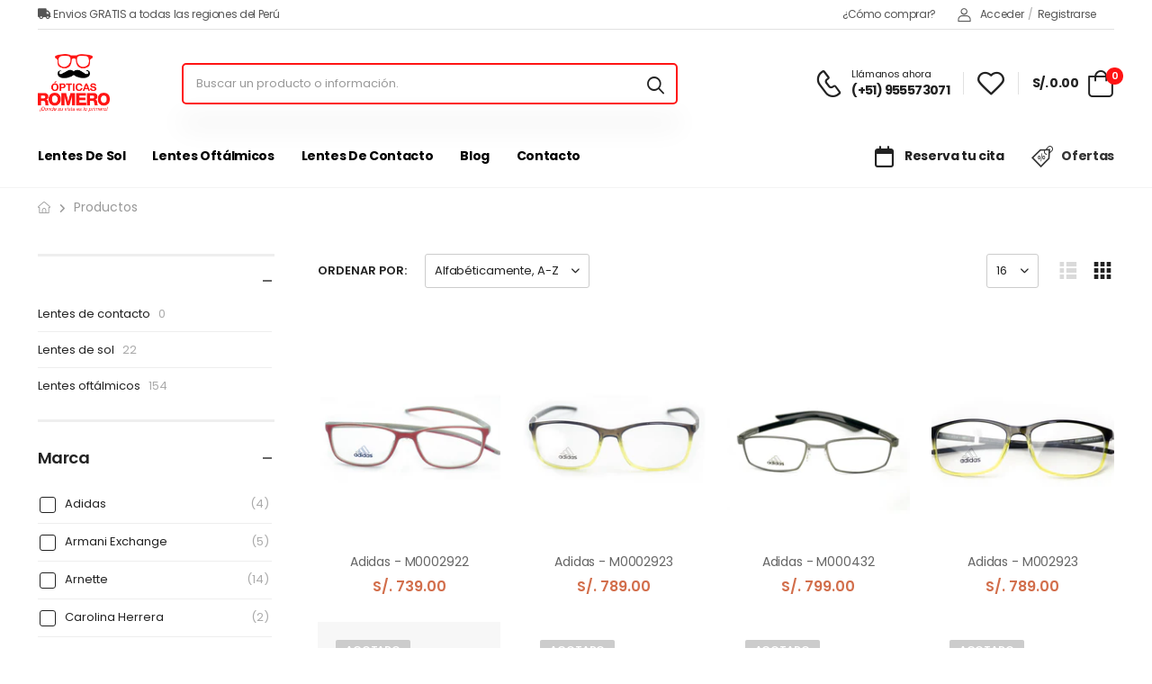

--- FILE ---
content_type: text/html; charset=utf-8
request_url: https://opticasromero.com/collections/all/hombre
body_size: 44323
content:
<!doctype html><html class="no-js" lang="es" dir="ltr">
  <head>



  <meta name="description" content="">






   <title>Productos</title>



	<!-- Google tag (gtag.js) -->
<script async src="https://www.googletagmanager.com/gtag/js?id=AW-10926951987"></script>
<script>
  window.dataLayer = window.dataLayer || [];
  function gtag(){dataLayer.push(arguments);}
  gtag('js', new Date());
  gtag('config', 'AW-10926951987');
</script>
<script src="https://cdn.ecomposer.app/vendors/js/jquery.min.js"  crossorigin="anonymous" referrerpolicy="no-referrer"></script><link rel="stylesheet" href="https://obscure-escarpment-2240.herokuapp.com/stylesheets/bcpo-front.css">
  <script>var bcpo_product=null;  var bcpo_settings={"shop_currency":"PEN","money_format2":"S/. {{amount}} PEN","money_format_without_currency":"S/. {{amount}}"};var inventory_quantity = [];if(bcpo_product) { for (var i = 0; i < bcpo_product.variants.length; i += 1) { bcpo_product.variants[i].inventory_quantity = inventory_quantity[i]; }}window.bcpo = window.bcpo || {}; bcpo.cart = {"note":null,"attributes":{},"original_total_price":0,"total_price":0,"total_discount":0,"total_weight":0.0,"item_count":0,"items":[],"requires_shipping":false,"currency":"PEN","items_subtotal_price":0,"cart_level_discount_applications":[],"checkout_charge_amount":0}; bcpo.ogFormData = FormData;</script>
    <meta charset="utf-8">
    <meta http-equiv="X-UA-Compatible" content="IE=edge">
    <meta name="viewport" content="width=device-width,initial-scale=1">
    <meta name="theme-color" content="#ff1414"><link rel="canonical" href="https://opticasromero.com/collections/all/hombre">
<link href="//opticasromero.com/cdn/shop/t/3/assets/style-speed.css?v=143228406249800469661697336082" rel="preload" as="style"><link href="//opticasromero.com/cdn/shop/t/3/assets/style.min.css?v=159298629215026845601681680749" as="style" rel="preload">
<link href="//opticasromero.com/cdn/shop/t/3/assets/theme.min.css?v=135068015577571695891681680749" as="style" rel="preload">
<link href="//opticasromero.com/cdn/shop/t/3/assets/kiti-var.css?v=142488528279035376271724710654" rel="preload" as="style"><title>Productos &ndash; Tagged &quot;Hombre&quot; &ndash; Ópticas Romero</title><meta name="author" content="Ópticas Romero">
<!-- Favicon --><link rel="icon" type="image/png" sizes="32x32" href="//opticasromero.com/cdn/shop/files/favicon_32x32.png?v=1666390452"><link rel="icon" type="image/png" sizes="16x16" href="//opticasromero.com/cdn/shop/files/favicon_16x16.png?v=1666390452"><link rel="shortcut icon" href="//opticasromero.com/cdn/shop/files/favicon_48x48.png?v=1666390452"><meta name="keywords" content="Productos, Ópticas Romero, opticasromero.com"/><meta property="og:site_name" content="Ópticas Romero">
<meta property="og:url" content="https://opticasromero.com/collections/all/hombre">
<meta property="og:title" content="Productos">
<meta property="og:type" content="website">
<meta property="og:description" content="Ópticas Romero"><meta name="twitter:site" content="@">
<meta name="twitter:card" content="summary_large_image">
<meta name="twitter:title" content="Productos">
<meta name="twitter:description" content="Ópticas Romero"><link href="https://fonts.googleapis.com/css2?family=Jost:ital,wght@0,300;0,400;0,500;0,600;0,700;0,800;0,900;1,300;1,400;1,500;1,600;1,700;1,800;1,900&amp;family=Oswald:wght@300;400;500;600&amp;family=Poppins:ital,wght@0,300;0,400;0,500;0,600;0,700;0,800;0,900;1,300;1,400;1,500;1,600;1,700;1,800;1,900&amp;display=swap" rel="stylesheet"><noscript>
      <link type="text/css" rel="stylesheet" id="color_sw-css" href="//opticasromero.com/cdn/shop/t/3/assets/swatch-color.css?v=174845610559055784341681680749">
      <link type="text/css" rel="stylesheet" id="awesome_font-css" href="//opticasromero.com/cdn/shop/t/3/assets/all.min.css?v=106175650059216599861681680749">
    </noscript>
    <link type="text/css" rel="stylesheet" id="riode_icon-css" href="//opticasromero.com/cdn/shop/t/3/assets/riode-icon.css?v=155986929849966552461681680749"><link href="//opticasromero.com/cdn/shop/t/3/assets/bootstrap.min.css?v=36448104200043901311681680749" rel="stylesheet" type="text/css" media="all">
    <link href="//opticasromero.com/cdn/shop/t/3/assets/style-speed.css?v=143228406249800469661697336082" rel="stylesheet" type="text/css" media="all"><link href="//opticasromero.com/cdn/shop/t/3/assets/style.min.css?v=159298629215026845601681680749" rel="stylesheet" type="text/css" media="all" /><link href="//opticasromero.com/cdn/shop/t/3/assets/theme.min.css?v=135068015577571695891681680749" rel="stylesheet" type="text/css" media="all" /><link href="//opticasromero.com/cdn/shop/t/3/assets/kt_filters.min.css?v=156521700947297638191681680749" rel="stylesheet" type="text/css" media="all"><link href="//opticasromero.com/cdn/shop/t/3/assets/md_prd_card_grid.min.css?v=85684026315408826701681680749" rel="stylesheet" type="text/css" media="all" /><link id="custom-css" href="//opticasromero.com/cdn/shop/t/3/assets/kiti-var.css?v=142488528279035376271724710654" rel="stylesheet" type="text/css" media="all">
    <script>window.performance && window.performance.mark && window.performance.mark('shopify.content_for_header.start');</script><meta name="google-site-verification" content="ZWBiJt_HcFeqiRIQkoezxkXEPJ9-dH3XkScfiNWmJfk">
<meta id="shopify-digital-wallet" name="shopify-digital-wallet" content="/66757263585/digital_wallets/dialog">
<link rel="alternate" type="application/atom+xml" title="Feed" href="/collections/all/hombre.atom" />
<link rel="next" href="/collections/all/hombre?page=2">
<script async="async" src="/checkouts/internal/preloads.js?locale=es-PE"></script>
<script id="shopify-features" type="application/json">{"accessToken":"8b4aa571f591f9e67ea9ae0680394c7e","betas":["rich-media-storefront-analytics"],"domain":"opticasromero.com","predictiveSearch":true,"shopId":66757263585,"locale":"es"}</script>
<script>var Shopify = Shopify || {};
Shopify.shop = "opticas-romero-7239.myshopify.com";
Shopify.locale = "es";
Shopify.currency = {"active":"PEN","rate":"1.0"};
Shopify.country = "PE";
Shopify.theme = {"name":"Riode Lens App","id":136933900513,"schema_name":"Riode","schema_version":"1.1.0","theme_store_id":null,"role":"main"};
Shopify.theme.handle = "null";
Shopify.theme.style = {"id":null,"handle":null};
Shopify.cdnHost = "opticasromero.com/cdn";
Shopify.routes = Shopify.routes || {};
Shopify.routes.root = "/";</script>
<script type="module">!function(o){(o.Shopify=o.Shopify||{}).modules=!0}(window);</script>
<script>!function(o){function n(){var o=[];function n(){o.push(Array.prototype.slice.apply(arguments))}return n.q=o,n}var t=o.Shopify=o.Shopify||{};t.loadFeatures=n(),t.autoloadFeatures=n()}(window);</script>
<script id="shop-js-analytics" type="application/json">{"pageType":"collection"}</script>
<script defer="defer" async type="module" src="//opticasromero.com/cdn/shopifycloud/shop-js/modules/v2/client.init-shop-cart-sync_2Gr3Q33f.es.esm.js"></script>
<script defer="defer" async type="module" src="//opticasromero.com/cdn/shopifycloud/shop-js/modules/v2/chunk.common_noJfOIa7.esm.js"></script>
<script defer="defer" async type="module" src="//opticasromero.com/cdn/shopifycloud/shop-js/modules/v2/chunk.modal_Deo2FJQo.esm.js"></script>
<script type="module">
  await import("//opticasromero.com/cdn/shopifycloud/shop-js/modules/v2/client.init-shop-cart-sync_2Gr3Q33f.es.esm.js");
await import("//opticasromero.com/cdn/shopifycloud/shop-js/modules/v2/chunk.common_noJfOIa7.esm.js");
await import("//opticasromero.com/cdn/shopifycloud/shop-js/modules/v2/chunk.modal_Deo2FJQo.esm.js");

  window.Shopify.SignInWithShop?.initShopCartSync?.({"fedCMEnabled":true,"windoidEnabled":true});

</script>
<script>(function() {
  var isLoaded = false;
  function asyncLoad() {
    if (isLoaded) return;
    isLoaded = true;
    var urls = ["https:\/\/cdn.shopify.com\/s\/files\/1\/0667\/5726\/3585\/t\/2\/assets\/pop_66757263585.js?v=1666137627\u0026shop=opticas-romero-7239.myshopify.com","\/\/cdn.trustedsite.com\/js\/partner-shopify.js?shop=opticas-romero-7239.myshopify.com"];
    for (var i = 0; i < urls.length; i++) {
      var s = document.createElement('script');
      s.type = 'text/javascript';
      s.async = true;
      s.src = urls[i];
      var x = document.getElementsByTagName('script')[0];
      x.parentNode.insertBefore(s, x);
    }
  };
  if(window.attachEvent) {
    window.attachEvent('onload', asyncLoad);
  } else {
    window.addEventListener('load', asyncLoad, false);
  }
})();</script>
<script id="__st">var __st={"a":66757263585,"offset":-18000,"reqid":"6ea18ce4-c2f3-4e67-8e8b-12bd278c8278-1769252231","pageurl":"opticasromero.com\/collections\/all\/hombre","u":"680e81efe96e","p":"collection"};</script>
<script>window.ShopifyPaypalV4VisibilityTracking = true;</script>
<script id="captcha-bootstrap">!function(){'use strict';const t='contact',e='account',n='new_comment',o=[[t,t],['blogs',n],['comments',n],[t,'customer']],c=[[e,'customer_login'],[e,'guest_login'],[e,'recover_customer_password'],[e,'create_customer']],r=t=>t.map((([t,e])=>`form[action*='/${t}']:not([data-nocaptcha='true']) input[name='form_type'][value='${e}']`)).join(','),a=t=>()=>t?[...document.querySelectorAll(t)].map((t=>t.form)):[];function s(){const t=[...o],e=r(t);return a(e)}const i='password',u='form_key',d=['recaptcha-v3-token','g-recaptcha-response','h-captcha-response',i],f=()=>{try{return window.sessionStorage}catch{return}},m='__shopify_v',_=t=>t.elements[u];function p(t,e,n=!1){try{const o=window.sessionStorage,c=JSON.parse(o.getItem(e)),{data:r}=function(t){const{data:e,action:n}=t;return t[m]||n?{data:e,action:n}:{data:t,action:n}}(c);for(const[e,n]of Object.entries(r))t.elements[e]&&(t.elements[e].value=n);n&&o.removeItem(e)}catch(o){console.error('form repopulation failed',{error:o})}}const l='form_type',E='cptcha';function T(t){t.dataset[E]=!0}const w=window,h=w.document,L='Shopify',v='ce_forms',y='captcha';let A=!1;((t,e)=>{const n=(g='f06e6c50-85a8-45c8-87d0-21a2b65856fe',I='https://cdn.shopify.com/shopifycloud/storefront-forms-hcaptcha/ce_storefront_forms_captcha_hcaptcha.v1.5.2.iife.js',D={infoText:'Protegido por hCaptcha',privacyText:'Privacidad',termsText:'Términos'},(t,e,n)=>{const o=w[L][v],c=o.bindForm;if(c)return c(t,g,e,D).then(n);var r;o.q.push([[t,g,e,D],n]),r=I,A||(h.body.append(Object.assign(h.createElement('script'),{id:'captcha-provider',async:!0,src:r})),A=!0)});var g,I,D;w[L]=w[L]||{},w[L][v]=w[L][v]||{},w[L][v].q=[],w[L][y]=w[L][y]||{},w[L][y].protect=function(t,e){n(t,void 0,e),T(t)},Object.freeze(w[L][y]),function(t,e,n,w,h,L){const[v,y,A,g]=function(t,e,n){const i=e?o:[],u=t?c:[],d=[...i,...u],f=r(d),m=r(i),_=r(d.filter((([t,e])=>n.includes(e))));return[a(f),a(m),a(_),s()]}(w,h,L),I=t=>{const e=t.target;return e instanceof HTMLFormElement?e:e&&e.form},D=t=>v().includes(t);t.addEventListener('submit',(t=>{const e=I(t);if(!e)return;const n=D(e)&&!e.dataset.hcaptchaBound&&!e.dataset.recaptchaBound,o=_(e),c=g().includes(e)&&(!o||!o.value);(n||c)&&t.preventDefault(),c&&!n&&(function(t){try{if(!f())return;!function(t){const e=f();if(!e)return;const n=_(t);if(!n)return;const o=n.value;o&&e.removeItem(o)}(t);const e=Array.from(Array(32),(()=>Math.random().toString(36)[2])).join('');!function(t,e){_(t)||t.append(Object.assign(document.createElement('input'),{type:'hidden',name:u})),t.elements[u].value=e}(t,e),function(t,e){const n=f();if(!n)return;const o=[...t.querySelectorAll(`input[type='${i}']`)].map((({name:t})=>t)),c=[...d,...o],r={};for(const[a,s]of new FormData(t).entries())c.includes(a)||(r[a]=s);n.setItem(e,JSON.stringify({[m]:1,action:t.action,data:r}))}(t,e)}catch(e){console.error('failed to persist form',e)}}(e),e.submit())}));const S=(t,e)=>{t&&!t.dataset[E]&&(n(t,e.some((e=>e===t))),T(t))};for(const o of['focusin','change'])t.addEventListener(o,(t=>{const e=I(t);D(e)&&S(e,y())}));const B=e.get('form_key'),M=e.get(l),P=B&&M;t.addEventListener('DOMContentLoaded',(()=>{const t=y();if(P)for(const e of t)e.elements[l].value===M&&p(e,B);[...new Set([...A(),...v().filter((t=>'true'===t.dataset.shopifyCaptcha))])].forEach((e=>S(e,t)))}))}(h,new URLSearchParams(w.location.search),n,t,e,['guest_login'])})(!0,!0)}();</script>
<script integrity="sha256-4kQ18oKyAcykRKYeNunJcIwy7WH5gtpwJnB7kiuLZ1E=" data-source-attribution="shopify.loadfeatures" defer="defer" src="//opticasromero.com/cdn/shopifycloud/storefront/assets/storefront/load_feature-a0a9edcb.js" crossorigin="anonymous"></script>
<script data-source-attribution="shopify.dynamic_checkout.dynamic.init">var Shopify=Shopify||{};Shopify.PaymentButton=Shopify.PaymentButton||{isStorefrontPortableWallets:!0,init:function(){window.Shopify.PaymentButton.init=function(){};var t=document.createElement("script");t.src="https://opticasromero.com/cdn/shopifycloud/portable-wallets/latest/portable-wallets.es.js",t.type="module",document.head.appendChild(t)}};
</script>
<script data-source-attribution="shopify.dynamic_checkout.buyer_consent">
  function portableWalletsHideBuyerConsent(e){var t=document.getElementById("shopify-buyer-consent"),n=document.getElementById("shopify-subscription-policy-button");t&&n&&(t.classList.add("hidden"),t.setAttribute("aria-hidden","true"),n.removeEventListener("click",e))}function portableWalletsShowBuyerConsent(e){var t=document.getElementById("shopify-buyer-consent"),n=document.getElementById("shopify-subscription-policy-button");t&&n&&(t.classList.remove("hidden"),t.removeAttribute("aria-hidden"),n.addEventListener("click",e))}window.Shopify?.PaymentButton&&(window.Shopify.PaymentButton.hideBuyerConsent=portableWalletsHideBuyerConsent,window.Shopify.PaymentButton.showBuyerConsent=portableWalletsShowBuyerConsent);
</script>
<script data-source-attribution="shopify.dynamic_checkout.cart.bootstrap">document.addEventListener("DOMContentLoaded",(function(){function t(){return document.querySelector("shopify-accelerated-checkout-cart, shopify-accelerated-checkout")}if(t())Shopify.PaymentButton.init();else{new MutationObserver((function(e,n){t()&&(Shopify.PaymentButton.init(),n.disconnect())})).observe(document.body,{childList:!0,subtree:!0})}}));
</script>

<script>window.performance && window.performance.mark && window.performance.mark('shopify.content_for_header.end');</script>
  <script id="vopo-head">(function () { if (((document.documentElement.innerHTML.includes('asyncLoad') && !document.documentElement.innerHTML.includes('\\/obscure' + '-escarpment-2240')) || (window.bcpo && bcpo.disabled)) && !window.location.href.match(/[&?]yesbcpo/)) return; var script = document.createElement('script'); script.src = "https://obscure-escarpment-2240.herokuapp.com/js/best_custom_product_options.js?shop=opticas-romero-7239.myshopify.com"; var vopoHead = document.getElementById('vopo-head'); vopoHead.parentNode.insertBefore(script, vopoHead); })();</script><script>
document.documentElement.className = document.documentElement.className.replace('no-js', 'js');
// var worker = window.Worker ? new Worker('/tools/the4/worker.js') : null;
//accessToken: null,
"undefined" == typeof window.$ && (window.$ = {});"undefined" == typeof window.Shopify && (window.Shopify = {});"undefined" == typeof Currency && (Kt_currency = {});const themeAlign = "ltr";var localStorageCurrency = null, goto = !0, optionValue = '', optionIndex = '', shopLocale = "es",canonical_url = "https://opticasromero.com/collections/all/hombre", lazy_firstLoad = true;const product_id = null,product_handle = null,shopURL = "opticas-romero-7239.myshopify.com",createPagesByTheme =false,themeAjaxCart = true,templateName = "collection",allPrdUrl = "\/collections\/all";dirBody =false;Shopify.themeName = "Riode";Shopify.root_url = '';Shopify.shop_url = 'https://opticasromero.com' + Shopify.root_url;theme = {moneyFormat: "S\/. {{amount}}",money_with_currency_format: "S\/. {{amount}} PEN",money_format: "S\/. {{amount}}",attrTheme: false,cartAttributes: {},role: "true",timenow: { h: "8",i: "59",s: "60",timeNow: "2026/01/24",hNow: "05",iNow: "57",sNow: "11"},link_google_f: ""};Kt_currency.format = "money_format";var shopCry = "PEN";window.setCookie=function(e,t,n,i,o){var r=new Date;r.setTime(r.getTime()+n*i*o*60*1e3);var g=0==o?1:"expires="+r.toUTCString();document.cookie=e+"="+t+";"+g+";path=/;SameSite=Lax"},window.getCookie=function(e){for(var t=e+"=",n=document.cookie.split(";"),i=0;i<n.length;i++){for(var o=n[i];" "==o.charAt(0);)o=o.substring(1);if(0==o.indexOf(t))return o.substring(t.length,o.length)}return""};theme.library = 6066107368774635763;theme.crr_library = localStorage.getItem('library') || '[]';theme.strings = {inStock: "En Inventario",outOfStock: "Agotado",soldOut: "Temporalmente Agotado",qtyLabel: "Cantidad",addToCart: "Añadir al carrito",addedToCart: "Ya esta en el carrito",contact: "Contacto",remove: "Borrar",empty: "Su carrito esta vacío.",cartItem: "Tienes \u003cspan class='text-bold'\u003e(1 item)\u003c\/span\u003e en el carrito",cartItems: "Tienes \u003cspan class='text-bold'\u003e(2 items)\u003c\/span\u003e en el carrito",cartItemText: "artículo",cartItemsText: "artículos",noimage: "\/\/opticasromero.com\/cdn\/shop\/t\/3\/assets\/noimage.gif?v=1822",cdday: "Días",cdhrs: "Horas",cdmin: "Minutos",cdsecs: "Segundos",nll_error_mesenger: "EN estos momentos no podemos conectarnos al servidor. Intente más tarde. ",nll_success_mesenger: "\u003cstrong style=\"color: #fff\"\u003eMUCHAS GRACIAS POR SUSCRIBIRSE!\u003cbr\u003e para obtener un descuento en su próxima compra de productos biodegradables utilize el código:\u003c\/strong\u003e\n\n\n\u003cspan style=\"font-size: 2.0rem;font-weight:700\"\u003e\u003cspan class=\"text-primary\"\u003e PLANETA \u003c\/span\u003e\n\n\n\n\n",aspect_ratio: "279\/313",search_dropdown_pages: "Páginas",search_dropdown_articles: "Desde Manymo",search_dropdown_no_results: "Su búsqueda no arrojo ningún resultado."};theme.productStrings = {sizeGuide: "Guia de tamaños",addToCart: "Añadir al carrito",preOrder: "",selectOption: "",soldOut: "Temporalmente Agotado",inStock: "En Inventario",outOfStock: "Agotado",unavailable: "No Disponible",onlyLeft: "",onSale: "Oferta",stockMessage: ["Hurry! Only "," left in stock."],label_select: "Seleccionar",label_select_opt: "",viewMoreVariants: "Más",addToWishlist: "Agregar a Favoritos",viewWishlist: "Ver Favoritos"};theme.function = {multiCurrency: null,typeCurrency: null,autoCurrency: null,searchAjax: true,searchTypesDrop: true,searchAjaxTypes: "product,collection",vrsgallery: null,quickshop: null,quickview: false,productImgType: null,productOptionStyle: [{'name': "Color",'style': "combobox",'color_watched': false,'op_attach': false,'op_pre_select': true},{'name': "Size",'style': "combobox",'color_watched': false,'op_attach': true,'op_pre_select': true},{'name': "",'style': "combobox",'color_watched': false,'op_attach': false,'op_pre_select': false},{'name': "",'style': "combobox",'color_watched': false,'op_attach': false,'op_pre_select': false},{'name': "",'style': "combobox",'color_watched': false,'op_attach': false,'op_pre_select': false}],productGridOptionStyle: [{'name': "Color",'style': "square",'color_watched': true, 'sw_style': "color"},{'name': "",'style': "sw_list list_1",'color_watched': false, 'sw_style': "color"},{'name': "",'style': "sw_list list_1",'color_watched': false, 'sw_style': "color"},{'name': "",'style': "sw_list list_1",'color_watched': false, 'sw_style': "color"},{'name': "",'style': "sw_list list_1",'color_watched': false, 'sw_style': "color"}],productGridDefaultStyle: "square",ajax_cart: true,threshold_cart: "Recuerda que obtienes el envío GRATIS en compras mayores a #more (sin incluir ITBMS ni descuentos)",type_ajax_cart: "offcanvas",ajax_cart_page: true,sticky_icon_cart: null,product_delivery: {deliveryFormatDate: "dddd MM\/DD\/YYYY",offSaturday: true,offSunday: true,offDays: ["23\/12\/****","24\/12\/****","01\/01\/****"],fromDate: 10,toDate: 15},countdown_timezone: false,timezone: "UTC",variantsLoad: false};theme.extensions = {ktjs_product_sg: '//opticasromero.com/cdn/shop/t/3/assets/ktjs_product_sg.js?v=104893982235217113811681680749',workerktlz: '//opticasromero.com/cdn/shop/t/3/assets/workerktlz.min.js?v=86005425104611615931681680749'};theme.compare = { remove: "Borrar",clear_all: "",mini_title: "Comparar",add: "Comparación",view: "",};theme.wishlist = {page_local: "\/pages\/wishlist",add: "Agregar a Favoritos",view: "Ver Favoritos",list: []};theme.suggest = {enable: false, collection_opj: "",delay_time: 15000,show_time: 7600,use_fake_location: true,arr_fake_location: ["Melbourne, Australia","Washington","Nevada","Berlin","Stockholm"]};theme.gadget = {cookies_infor: false,newsletter_popup: false,shipTo: false};function formatMoney_(cents) {typeof cents !== 'string' ? cents = cents.toString() : cents;cents = cents.replace(/(\d\d)$/g, "." + '$1').replace('.,', ',').replace(/(\d)(?=(\d\d\d)+(?!\d))/g, '$1' + ",");return "S\/. {{amount}}".replace(/\{\{\s*(\w+)\s*\}\}/g, cents);}
</script><!-- <script type='text/javascript' src='https://platform-api.sharethis.com/js/sharethis.js#property=615725d44ec3a20019789cff&product=sop' async='async'></script> -->
  
<!-- BEGIN app block: shopify://apps/music-and-video-popup/blocks/mediaPlayer/019a6690-e4f8-72ec-a3c6-fc7068cadb98 -->



<div id="gadget-media-player-root" 
     data-shop="opticas-romero-7239.myshopify.com"
     data-page-type="collection"
     data-page-handle="all"
     data-api-url="https://app.leonardotr.com">
</div>

<script>
(function() {
  function loadScript(src) {
    return new Promise((resolve, reject) => {
      if (document.querySelector('script[src="' + src + '"]')) {
        resolve();
        return;
      }
      const script = document.createElement('script');
      script.src = src;
      script.onload = resolve;
      script.onerror = reject;
      document.head.appendChild(script);
    });
  }

  async function init() {
    // Prevent multiple initializations using a global flag
    if (window.__GADGET_MEDIA_PLAYER_INITIALIZED__) {
      // console.log('[Media Player] Already initialized, skipping');
      return;
    }

    // console.log('[Media Player] Script loading...');
    try {
      await loadScript('https://unpkg.com/react@18/umd/react.production.min.js');
      await loadScript('https://unpkg.com/react-dom@18/umd/react-dom.production.min.js');
      await loadScript('https://cdn.jsdelivr.net/npm/hls.js@1.5.3/dist/hls.min.js');

      const React = window.React;
      const ReactDOM = window.ReactDOM;

      const root = document.getElementById('gadget-media-player-root');
      if (!root) {
        return;
      }

      const shopDomain = root.getAttribute('data-shop');
      const pageType = root.getAttribute('data-page-type');
      const pageHandle = root.getAttribute('data-page-handle');

      // console.log('[Media Player] Shop:', shopDomain);
      // console.log('[Media Player] Page Type:', pageType);
      // console.log('[Media Player] Handle:', pageHandle);

      if (!shopDomain) {
        return;
      }
      
      // Get API URL from data attribute (set during Shopify extension deployment)
      const apiBaseUrl = root.getAttribute('data-api-url') || 'https://app.leonardotr.com';
      
      const [musicConfig, videoConfig] = await Promise.all([
        fetch(apiBaseUrl + '/api/player-config?shop=' + encodeURIComponent(shopDomain))
          .then(r => r.json())
          .catch(err => {
            return null;
          }),
        fetch(apiBaseUrl + '/api/video-config?shop=' + encodeURIComponent(shopDomain) + 
              '&pageType=' + encodeURIComponent(pageType) + 
              '&handle=' + encodeURIComponent(pageHandle))
          .then(r => r.json())
          .catch(err => {
            return null;
          })
      ]);

      // console.log('[Media Player] Music Config:', musicConfig);
      // console.log('[Media Player] Video Config:', videoConfig);

      // Inject CSS animations
      if (!document.getElementById('media-player-animations')) {
        const style = document.createElement('style');
        style.id = 'media-player-animations';
        style.textContent = `
          @keyframes pulse { 0%, 100% { opacity: 1; transform: translate(-50%, -50%) scale(1); } 50% { opacity: 0.8; transform: translate(-50%, -50%) scale(1.05); } }
          @keyframes fadeIn { from { opacity: 0; transform: scale(0.95); } to { opacity: 1; transform: scale(1); } }
          @keyframes fadeInUp { from { opacity: 0; transform: translateY(10px); } to { opacity: 1; transform: translateY(0); } }
        `;
        document.head.appendChild(style);
      }

      function VideoPlayer({ videoConfig }) {
        const settings = videoConfig.settings;
        const video = videoConfig.video;
        const [isVisible, setIsVisible] = React.useState(true);
        const [isExpanded, setIsExpanded] = React.useState(false);
        const [isMobile, setIsMobile] = React.useState(window.innerWidth < 768);
        const [hoveredButton, setHoveredButton] = React.useState(null);
        const [isMuted, setIsMuted] = React.useState(true);
        const [progress, setProgress] = React.useState(0);
        const [playerReady, setPlayerReady] = React.useState(false);
        const [showThumbnail, setShowThumbnail] = React.useState(true);
        const [isPreloading, setIsPreloading] = React.useState(settings.autoplay === 'enabled');
        const [showWidget, setShowWidget] = React.useState(false);
        const [showProductOverlay, setShowProductOverlay] = React.useState(false);
        const [showCtaButton, setShowCtaButton] = React.useState(false);
        
        const [videoElement, setVideoElement] = React.useState(null);
        const videoRef = React.useCallback((node) => {
          if (node) {
            // console.log('[Media Player] Video element mounted via callback ref');
            setVideoElement(node);
          }
        }, []);
        const isPreloadingRef = React.useRef(settings.autoplay === 'enabled');

        React.useEffect(() => {
          const handleResize = () => setIsMobile(window.innerWidth < 768);
          window.addEventListener('resize', handleResize);
          return () => window.removeEventListener('resize', handleResize);
        }, []);

        React.useEffect(() => {
          isPreloadingRef.current = isPreloading;
        }, [isPreloading]);

        React.useEffect(() => {
          const delayMs = (settings.appearDelay || 3) * 1000;
          const timer = setTimeout(() => {
            setShowWidget(true);
          }, delayMs);
          
          return () => clearTimeout(timer);
        }, [settings.appearDelay]);

        React.useEffect(() => {
          if (!isExpanded) {
            setShowProductOverlay(false);
            setShowCtaButton(false);
            return;
          }

          const timers = [];

          if (videoConfig.assignment) {
            if (videoConfig.assignment?.showProductOverlay && videoConfig.assignment?.productOverlayDelay !== null && videoConfig.assignment?.productOverlayDelay !== undefined && videoConfig.assignment?.shopifyProduct) {
              const productTimer = setTimeout(() => {
                setShowProductOverlay(true);
              }, videoConfig.assignment.productOverlayDelay * 1000);
              timers.push(productTimer);
            }

            if (videoConfig.assignment?.ctaButtonText && videoConfig.assignment?.ctaButtonLink && videoConfig.assignment?.ctaButtonDelay !== null && videoConfig.assignment?.ctaButtonDelay !== undefined) {
              const ctaTimer = setTimeout(() => {
                setShowCtaButton(true);
              }, videoConfig.assignment.ctaButtonDelay * 1000);
              timers.push(ctaTimer);
            }
          }

          return () => {
            timers.forEach(timer => clearTimeout(timer));
          };
        }, [isExpanded]);

        React.useEffect(() => {
          // console.log('[Media Player] HLS useEffect running', { hasVideoElement: !!videoElement, streamUrl: video.streamUrl });
          if (videoElement && video.streamUrl) {
            // Check if HLS is supported
            if (video.streamUrl.includes('.m3u8')) {
              if (window.Hls && window.Hls.isSupported()) {
                const hls = new window.Hls();
                hls.loadSource(video.streamUrl);
                hls.attachMedia(videoElement);
                // console.log('[Media Player] HLS initialized');
                
                return () => {
                  hls.destroy();
                };
              } else if (videoElement.canPlayType('application/vnd.apple.mpegurl')) {
                // Native HLS support (Safari)
                videoElement.src = video.streamUrl;
                // console.log('[Media Player] Native HLS support detected');
              }
            }
          }
        }, [video.streamUrl, videoElement]);

        const handleExpand = () => {
          // console.log('[Media Player] handleExpand called!');
          setIsExpanded(true);
          setShowThumbnail(false);
          
          setTimeout(() => {
            if (videoElement) {
              // console.log('[Media Player] Attempting to play video...', {
              //   playerReady: playerReady,
              //   videoSrc: videoElement.src,
              //   paused: videoElement.paused
              // });
              
              if (settings.restartOnExpand) {
                videoElement.currentTime = 0;
              }
              if (settings.unmuteOnExpand) {
                videoElement.muted = false;
                setIsMuted(false);
              }
              
              // Force play regardless of playerReady state
              videoElement.play().then(() => {
                // console.log('[Media Player] Video playing successfully!');
              }).catch(err => {
                // console.error('[Media Player] Play failed:', err);
                // Try loading the video first
                videoElement.load();
                setTimeout(() => {
                  videoElement.play().catch(err2 => {
                    // console.error('[Media Player] Play failed again:', err2);
                  });
                }, 500);
              });
            }
          }, 100);
        };

        const handleVideoClick = (e) => {
          e.stopPropagation();
          if (isExpanded && videoElement) {
            const newMutedState = !isMuted;
            setIsMuted(newMutedState);
            videoElement.muted = newMutedState;
          }
        };

        const handleClose = (e) => {
          e.stopPropagation();
          setIsVisible(false);
        };

        const positionStyles = {
          'bottom-left': { bottom: isMobile ? '10px' : '20px', left: isMobile ? '10px' : '20px' },
          'bottom-right': { bottom: isMobile ? '10px' : '20px', right: isMobile ? '10px' : '20px' },
          'top-left': { top: isMobile ? '10px' : '20px', left: isMobile ? '10px' : '20px' },
          'top-right': { top: isMobile ? '10px' : '20px', right: isMobile ? '10px' : '20px' }
        };

        // Force bottom-right position on mobile
        const effectivePosition = isMobile ? 'bottom-right' : settings.position;

        const compactSize = video.isShort 
          ? (isMobile ? { width: 100, height: 178 } : { width: 140, height: 249 })
          : (isMobile ? { width: 178, height: 100 } : { width: 249, height: 140 });
        const expandedSize = video.isShort 
          ? (isMobile ? { width: 200, height: 356 } : { width: 280, height: 498 })
          : (isMobile ? { width: 356, height: 200 } : { width: 498, height: 280 });
        const currentSize = isExpanded ? expandedSize : compactSize;

        const shouldShowCloseButton = 
          settings.closeButton === 'both' ||
          (settings.closeButton === 'mobile' && isMobile) ||
          (settings.closeButton === 'desktop' && !isMobile);

        // Check if player should be shown on current device type
        const shouldShowOnDevice = 
          settings.showOn === 'both' ||
          (settings.showOn === 'mobile' && isMobile) ||
          (settings.showOn === 'desktop' && !isMobile);

        if (!isVisible || !shouldShowOnDevice || !showWidget) {
          return null;
        }

        return React.createElement('div', {
          style: {
            position: 'fixed',
            ...positionStyles[effectivePosition],
            zIndex: 999999,
            pointerEvents: 'auto',
            transition: 'all 0.4s cubic-bezier(0.4, 0, 0.2, 1)',
            animation: 'fadeIn 0.3s ease-out'
          }
        },
          React.createElement('div', {
            style: {
              position: 'relative',
              width: currentSize.width + 'px',
              height: currentSize.height + 'px',
              border: (isMobile ? '3px' : '5px') + ' solid ' + settings.primaryColor,
              borderRadius: '20px',
              overflow: 'hidden',
              boxShadow: '0 8px 24px rgba(0, 0, 0, 0.25)',
              transition: 'all 0.4s cubic-bezier(0.4, 0, 0.2, 1)',
              transform: isExpanded ? 'scale(1)' : 'scale(1)',
              backgroundColor: '#000'
            }
          },
            React.createElement('video', {
              ref: videoRef,
              src: video.streamUrl.includes('.m3u8') ? undefined : video.streamUrl,
              poster: video.thumbnailUrl,
              muted: isMuted,
              playsInline: true,
              style: {
                position: 'absolute',
                top: '50%',
                left: '50%',
                width: '110%',
                height: '110%',
                transform: 'translate(-50%, -50%)',
                objectFit: 'cover',
                opacity: ((settings.autoplay === 'disabled' && !isExpanded) || isPreloading) ? 0 : 1,
                pointerEvents: ((settings.autoplay === 'disabled' && !isExpanded) || isPreloading) ? 'none' : 'auto',
                transition: 'opacity 0.3s ease',
                zIndex: 1
              },
              onLoadedMetadata: () => {
                setPlayerReady(true);
              },
              onCanPlay: () => {
                if (settings.autoplay === 'enabled' && isPreloadingRef.current) {
                  if (videoElement) {
                    videoElement.play().then(() => {
                      setIsPreloading(false);
                      setShowThumbnail(false);
                    }).catch(err => {
                      // console.error('[Media Player] Play failed:', err);
                    });
                  }
                }
              },
              onEnded: () => {
                if (videoElement) {
                  videoElement.currentTime = 0;
                  if (isExpanded || settings.autoplay === 'enabled') {
                    videoElement.play();
                  }
                }
              },
              onTimeUpdate: () => {
                if (isExpanded && videoElement) {
                  const currentTime = videoElement.currentTime;
                  const duration = videoElement.duration;
                  if (duration > 0) {
                    const newProgress = (currentTime / duration) * 100;
                    setProgress(newProgress);
                  }
                }
              }
            }),
            !isExpanded && showThumbnail && React.createElement('div', {
              onClick: handleExpand,
              style: {
                position: 'absolute',
                top: 0,
                left: 0,
                width: '100%',
                height: '100%',
                display: 'flex',
                alignItems: 'center',
                justifyContent: 'center',
                backgroundColor: '#000',
                cursor: 'pointer',
                zIndex: 2
              }
            },
              React.createElement('img', {
                src: video.thumbnailUrl,
                alt: 'Video thumbnail',
                style: {
                  position: 'absolute',
                  top: 0,
                  left: 0,
                  width: '100%',
                  height: '100%',
                  objectFit: 'cover'
                }
              }),
              React.createElement('div', {
                style: {
                  position: 'absolute',
                  top: '50%',
                  left: '50%',
                  transform: 'translate(-50%, -50%)',
                  width: isMobile ? '40px' : '50px',
                  height: isMobile ? '40px' : '50px',
                  backgroundColor: 'rgba(0, 0, 0, 0.7)',
                  borderRadius: '50%',
                  display: 'flex',
                  alignItems: 'center',
                  justifyContent: 'center'
                }
              },
                React.createElement('svg', {
                  width: isMobile ? '20' : '24',
                  height: isMobile ? '20' : '24',
                  viewBox: '0 0 24 24',
                  fill: 'white'
                },
                  React.createElement('path', { d: 'M8 5v14l11-7z' })
                )
              )
            ),
            !isExpanded && !showThumbnail && React.createElement('div', {
              onClick: handleVideoClick,
              style: {
                position: 'absolute',
                top: 0,
                left: 0,
                width: '100%',
                height: '100%',
                cursor: isExpanded ? 'pointer' : 'default',
                zIndex: 1
              }
            }),
            !isExpanded && !showThumbnail && settings.autoplay === 'enabled' && React.createElement('button', {
              onClick: handleExpand,
              onMouseEnter: () => setHoveredButton('expand'),
              onMouseLeave: () => setHoveredButton(null),
              style: {
                position: 'absolute',
                bottom: '12px',
                right: '12px',
                background: 'rgba(0, 0, 0, 0.7)',
                border: 'none',
                color: 'white',
                cursor: 'pointer',
                padding: isMobile ? '6px' : '8px',
                display: 'flex',
                alignItems: 'center',
                justifyContent: 'center',
                opacity: hoveredButton === 'expand' ? 1.0 : 0.8,
                transition: 'opacity 0.2s',
                borderRadius: '50%',
                zIndex: 10,
                width: isMobile ? '28px' : '32px',
                height: isMobile ? '28px' : '32px'
              },
              title: 'Expand'
            },
              React.createElement('svg', {
                width: isMobile ? '16' : '20',
                height: isMobile ? '16' : '20',
                viewBox: '0 0 24 24',
                fill: 'white'
              },
                React.createElement('path', { d: 'M7 14H5v5h5v-2H7v-3zm-2-4h2V7h3V5H5v5zm12 7h-3v2h5v-5h-2v3zM14 5v2h3v3h2V5h-5z' })
              )
            ),
            shouldShowCloseButton && React.createElement('button', {
              onClick: handleClose,
              onMouseEnter: () => setHoveredButton('close'),
              onMouseLeave: () => setHoveredButton(null),
              style: {
                position: 'absolute',
                top: '12px',
                right: '12px',
                background: 'rgba(0, 0, 0, 0.7)',
                border: 'none',
                color: 'white',
                cursor: 'pointer',
                padding: isMobile ? '6px' : '8px',
                display: 'flex',
                alignItems: 'center',
                justifyContent: 'center',
                opacity: hoveredButton === 'close' ? 1.0 : 0.8,
                transition: 'opacity 0.2s',
                borderRadius: '50%',
                zIndex: 10,
                width: isMobile ? '28px' : '32px',
                height: isMobile ? '28px' : '32px'
              },
              title: 'Close'
            },
              React.createElement('svg', {
                width: isMobile ? '16' : '20',
                height: isMobile ? '16' : '20',
                viewBox: '0 0 24 24',
                fill: 'white'
              },
                React.createElement('path', { d: 'M19 6.41L17.59 5 12 10.59 6.41 5 5 6.41 10.59 12 5 17.59 6.41 19 12 13.41 17.59 19 19 17.59 13.41 12z' })
              )
            ),
            isExpanded && React.createElement('button', {
              onClick: handleVideoClick,
              onMouseEnter: () => setHoveredButton('mute'),
              onMouseLeave: () => setHoveredButton(null),
              style: {
                position: 'absolute',
                top: '12px',
                right: shouldShowCloseButton ? (isMobile ? '46px' : '52px') : '12px',
                background: 'rgba(0, 0, 0, 0.7)',
                border: 'none',
                color: 'white',
                cursor: 'pointer',
                padding: isMobile ? '6px' : '8px',
                display: 'flex',
                alignItems: 'center',
                justifyContent: 'center',
                opacity: hoveredButton === 'mute' ? 1.0 : 0.8,
                transition: 'opacity 0.2s',
                borderRadius: '50%',
                zIndex: 10,
                width: isMobile ? '28px' : '32px',
                height: isMobile ? '28px' : '32px'
              },
              title: isMuted ? 'Unmute' : 'Mute'
            },
              React.createElement('svg', {
                width: isMobile ? '16' : '20',
                height: isMobile ? '16' : '20',
                viewBox: '0 0 24 24',
                fill: 'white'
              },
                isMuted ?
                  React.createElement('path', { d: 'M3.63 3.63c-.39.39-.39 1.02 0 1.41L7.29 8.7 7 9H4c-.55 0-1 .45-1 1v4c0 .55.45 1 1 1h3l3.29 3.29c.63.63 1.71.18 1.71-.71v-4.17l4.18 4.18c-.49.37-1.02.68-1.6.91-.36.15-.58.53-.58.92 0 .72.73 1.18 1.39.91.8-.33 1.55-.77 2.22-1.31l1.34 1.34c.39.39 1.02.39 1.41 0 .39-.39.39-1.02 0-1.41L5.05 3.63c-.39-.39-1.02-.39-1.42 0zM19 12c0 .82-.15 1.61-.41 2.34l1.53 1.53c.56-1.17.88-2.48.88-3.87 0-3.83-2.4-7.11-5.78-8.4-.59-.23-1.22.23-1.22.86v.19c0 .38.25.71.61.85C17.18 6.54 19 9.06 19 12zm-8.71-6.29l-.17.17L12 7.76V6.41c0-.89-1.08-1.33-1.71-.7zM16.5 12c0-1.77-1.02-3.29-2.5-4.03v1.79l2.48 2.48c.01-.08.02-.16.02-.24z' }) :
                  React.createElement('path', { d: 'M3 9v6h4l5 5V4L7 9H3zm13.5 3c0-1.77-1.02-3.29-2.5-4.03v8.05c1.48-.73 2.5-2.25 2.5-4.02zM14 3.23v2.06c2.89.86 5 3.54 5 6.71s-2.11 5.85-5 6.71v2.06c4.01-.91 7-4.49 7-8.77s-2.99-7.86-7-8.77z' })
              )
            ),
            isExpanded && settings.showProgressBar && React.createElement('div', {
              onClick: settings.allowSeek ? (e) => {
                if (videoElement) {
                  const bounds = e.currentTarget.getBoundingClientRect();
                  const percent = (e.clientX - bounds.left) / bounds.width;
                  const newTime = videoElement.duration * percent;
                  videoElement.currentTime = newTime;
                }
              } : undefined,
              style: {
                position: 'absolute',
                bottom: 0,
                left: 0,
                right: 0,
                height: '6px',
                backgroundColor: 'rgba(0, 0, 0, 0.3)',
                zIndex: 5,
                cursor: settings.allowSeek ? 'pointer' : 'default'
              }
            },
              React.createElement('div', {
                style: {
                  height: '100%',
                  backgroundColor: '#FFD700',
                  width: progress + '%',
                  transition: 'width 0.1s linear'
                }
              })
            ),
            isExpanded && showProductOverlay && videoConfig && videoConfig.assignment && videoConfig.assignment?.shopifyProduct && React.createElement('div', {
              onClick: (e) => e.stopPropagation(),
              style: {
                position: 'absolute',
                bottom: '10px',
                left: '10px',
                width: video.isShort ? 'calc(100% - 20px)' : 'auto',
                maxWidth: video.isShort ? 'none' : (isMobile ? '140px' : '200px'),
                backgroundColor: videoConfig.assignment?.overlayBackgroundColor || 'rgba(255, 255, 255, 0.95)',
                backdropFilter: (videoConfig.assignment?.overlayBlur || 0) > 0 ? `blur(${videoConfig.assignment.overlayBlur}px)` : 'none',
                WebkitBackdropFilter: (videoConfig.assignment?.overlayBlur || 0) > 0 ? `blur(${videoConfig.assignment.overlayBlur}px)` : 'none',
                borderRadius: '10px',
                padding: isMobile ? '6px' : '8px',
                boxShadow: '0 4px 16px rgba(0, 0, 0, 0.3)',
                display: 'flex',
                flexDirection: 'column',
                gap: '4px',
                zIndex: 7,
                animation: 'fadeInUp 0.4s ease-out'
              }
            },
              React.createElement('div', {
                style: {
                  display: 'flex',
                  flexDirection: 'row',
                  alignItems: 'center',
                  gap: '6px'
                }
              },
                videoConfig.assignment?.shopifyProduct?.imageUrl && React.createElement('img', {
                  src: videoConfig.assignment.shopifyProduct.imageUrl,
                  alt: videoConfig.assignment.shopifyProduct.title,
                  style: {
                    width: video.isShort ? (isMobile ? '45px' : '55px') : (isMobile ? '40px' : '50px'),
                    height: video.isShort ? (isMobile ? '45px' : '55px') : (isMobile ? '40px' : '50px'),
                    borderRadius: '8px',
                    objectFit: 'cover',
                    flexShrink: 0,
                    backgroundColor: 'white',
                    boxShadow: '0 2px 8px rgba(0, 0, 0, 0.15)'
                  }
                }),
                React.createElement('div', {
                  style: {
                    display: 'flex',
                    flexDirection: 'column',
                    gap: '2px',
                    flex: 1,
                    minWidth: 0
                  }
                },
                  React.createElement('div', {
                    style: {
                      fontSize: video.isShort ? (isMobile ? '11px' : '13px') : (isMobile ? '9px' : '11px'),
                      fontWeight: 600,
                      color: videoConfig.assignment?.productTextColor || '#1a1a1a',
                      fontFamily: 'system-ui, -apple-system, sans-serif',
                      overflow: 'hidden',
                      textOverflow: 'ellipsis',
                      display: '-webkit-box',
                      WebkitLineClamp: 2,
                      WebkitBoxOrient: 'vertical',
                      letterSpacing: '0.2px',
                      lineHeight: '1.2'
                    }
                  }, (videoConfig.assignment?.shopifyProduct?.title || '').length > 30 ? videoConfig.assignment.shopifyProduct.title.substring(0, 30) + '...' : videoConfig.assignment.shopifyProduct.title),
                  React.createElement('div', {
                    style: {
                      fontSize: video.isShort ? (isMobile ? '10px' : '12px') : (isMobile ? '8px' : '10px'),
                      color: videoConfig.assignment?.productTextColor || '#1a1a1a',
                      fontFamily: 'system-ui, -apple-system, sans-serif',
                      fontWeight: 700
                    }
                  }, videoConfig.assignment?.shopifyProduct?.price || '')
                )
              ),
              React.createElement('button', {
                onClick: (e) => {
                  e.stopPropagation();
                  const buttonAction = videoConfig.assignment?.productButtonAction || 'view-product';
                  const product = videoConfig.assignment?.shopifyProduct;
                
                  if (buttonAction === 'add-to-cart') {
                    // Add to cart using Shopify's cart API
                    const variantId = product?.variantId || product?.variants?.[0]?.id;
                    if (variantId) {
                      fetch('/cart/add.js', {
                        method: 'POST',
                        headers: {
                          'Content-Type': 'application/json',
                        },
                        body: JSON.stringify({
                          id: variantId,
                          quantity: 1
                        })
                      })
                      .then(response => response.json())
                      .then(data => {
                        // Redirect to cart
                        window.location.href = '/cart';
                      })
                      .catch(error => {
                        // Fallback to product page on error
                        window.location.href = product?.url;
                      });
                    } else {
                      // Fallback to product page
                      window.location.href = product?.url;
                    }
                  } else {
                    // Default: navigate to product page
                    window.location.href = product?.url;
                  }
                },
                style: {
                  backgroundColor: videoConfig.assignment?.productButtonColor || '#000000',
                  color: videoConfig.assignment?.productButtonTextColor || '#ffffff',
                  border: 'none',
                  borderRadius: '8px',
                  padding: video.isShort ? (isMobile ? '6px 10px' : '8px 12px') : (isMobile ? '5px 10px' : '6px 12px'),
                  fontSize: video.isShort ? (isMobile ? '11px' : '12px') : (isMobile ? '10px' : '11px'),
                  fontWeight: '600',
                  cursor: 'pointer',
                  fontFamily: 'system-ui, -apple-system, sans-serif',
                  width: '100%',
                  whiteSpace: 'nowrap',
                  transition: 'transform 0.2s, box-shadow 0.2s',
                  display: 'flex',
                  alignItems: 'center',
                  justifyContent: 'center',
                  gap: '4px',
                  boxShadow: '0 2px 8px rgba(0, 0, 0, 0.3)'
                },
                onMouseEnter: (e) => {
                  e.currentTarget.style.transform = 'scale(1.02)';
                  e.currentTarget.style.boxShadow = '0 4px 12px rgba(0, 0, 0, 0.4)';
                },
                onMouseLeave: (e) => {
                  e.currentTarget.style.transform = 'scale(1)';
                  e.currentTarget.style.boxShadow = '0 2px 8px rgba(0, 0, 0, 0.3)';
                }
              },
                'Shop Now',
                React.createElement('svg', {
                  width: '14',
                  height: '14',
                  viewBox: '0 0 24 24',
                  fill: videoConfig.assignment?.productButtonTextColor || '#ffffff'
                },
                  React.createElement('path', { d: 'M10 6L8.59 7.41 13.17 12l-4.58 4.59L10 18l6-6z' })
                )
              )
            ),
            isExpanded && showCtaButton && videoConfig && videoConfig.assignment && videoConfig.assignment?.ctaButtonText && videoConfig.assignment?.ctaButtonLink && React.createElement('button', {
              onClick: (e) => {
                e.stopPropagation();
                window.open(videoConfig.assignment?.ctaButtonLink, '_blank');
              },
              onMouseEnter: () => setHoveredButton('cta'),
              onMouseLeave: () => setHoveredButton(null),
              style: {
                position: 'absolute',
                bottom: isMobile ? '16px' : '24px',
                left: '50%',
                transform: hoveredButton === 'cta' ? 'translate(-50%, 0) scale(1.05)' : 'translate(-50%, 0) scale(1)',
                backgroundColor: videoConfig.assignment?.ctaButtonColor || '#1E293B',
                color: videoConfig.assignment?.ctaButtonTextColor || 'white',
                border: 'none',
                borderRadius: '30px',
                padding: isMobile ? '10px 20px' : '14px 32px',
                fontSize: isMobile ? '13px' : '15px',
                fontWeight: 600,
                cursor: 'pointer',
                fontFamily: 'system-ui, -apple-system, sans-serif',
                boxShadow: '0 4px 12px rgba(0, 0, 0, 0.3)',
                transition: 'transform 0.2s, box-shadow 0.2s',
                zIndex: 8,
                whiteSpace: 'nowrap',
                animation: 'fadeInUp 0.4s ease-out'
              }
            }, videoConfig.assignment?.ctaButtonText)
          )
        );
      }

      function RealMediaPlayer({ settings, playlist }) {
        const [currentSongIndex, setCurrentSongIndex] = React.useState(() => {
          if (settings.displayLocation === 'all-pages') {
            const saved = sessionStorage.getItem('gadgetMediaPlayer');
            if (saved) {
              try {
                const state = JSON.parse(saved);
                const index = playlist.findIndex(s => s.id === state.songId);
                return index !== -1 ? index : 0;
              } catch (e) {
                // Silently fail
              }
            }
          }
          return 0;
        });
        const [isPlaying, setIsPlaying] = React.useState(false); // Always start paused
        const [volume, setVolume] = React.useState(() => {
          if (settings.displayLocation === 'all-pages') {
            const saved = sessionStorage.getItem('gadgetMediaPlayer');
            if (saved) {
              try {
                const volumeValue = JSON.parse(saved).volume || settings.volume;
                return volumeValue;
              } catch (e) {
                // Silently fail
              }
            }
          }
          return settings.volume;
        });
        const [currentTime, setCurrentTime] = React.useState(0);
        const [duration, setDuration] = React.useState(0);
        const [isMuted, setIsMuted] = React.useState(false);
        const [isLooping, setIsLooping] = React.useState(settings.loop);
        const [hoveredButton, setHoveredButton] = React.useState(null);
        const [showUnmutePrompt, setShowUnmutePrompt] = React.useState(settings.showUnmutePrompt);
        const [isVisible, setIsVisible] = React.useState(() => {
          if (settings.displayLocation === 'all-pages') {
            return !sessionStorage.getItem('gadgetMediaPlayerClosed');
          }
          return true;
        });
        const [isMobile, setIsMobile] = React.useState(window.innerWidth < 768);
        const [isIOS, setIsIOS] = React.useState(false);
        
        const audioRef = React.useRef(null);
        const nextAudioRef = React.useRef(null);
        const prevAudioRef = React.useRef(null);
        const saveTimerRef = React.useRef(null);
        const isInitialMount = React.useRef(true);

        React.useEffect(() => {
          const iOS = /iPad|iPhone|iPod/.test(navigator.userAgent) || 
                      (navigator.platform === 'MacIntel' && navigator.maxTouchPoints > 1);
          setIsIOS(iOS);
        }, []);

        const currentSong = playlist[currentSongIndex];
        const progress = duration > 0 ? (currentTime / duration) * 100 : 0;

        const formatTime = (seconds) => {
          if (!seconds || isNaN(seconds)) return '0:00';
          const mins = Math.floor(seconds / 60);
          const secs = Math.floor(seconds % 60);
          return mins + ':' + (secs < 10 ? '0' : '') + secs;
        };

        const savePlayerState = React.useCallback(() => {
          if (audioRef.current && settings.displayLocation === 'all-pages' && currentSong) {
            const state = {
              songId: currentSong.id,
              currentTime: audioRef.current.currentTime,
              isPlaying: !audioRef.current.paused && !audioRef.current.ended,
              volume: volume,
              currentSongIndex: currentSongIndex,
              timestamp: Date.now()
            };
            sessionStorage.setItem('gadgetMediaPlayer', JSON.stringify(state));
          }
        }, [currentSong, isPlaying, volume, currentSongIndex, settings.displayLocation]);

        const preLoadAdjacentSongs = React.useCallback(() => {
          if (nextAudioRef.current && currentSongIndex < playlist.length - 1) {
            nextAudioRef.current.src = playlist[currentSongIndex + 1].audioUrl;
            nextAudioRef.current.load();
          }
          
          if (prevAudioRef.current && currentSongIndex > 0) {
            prevAudioRef.current.src = playlist[currentSongIndex - 1].audioUrl;
            prevAudioRef.current.load();
          }
        }, [currentSongIndex, playlist]);

        React.useEffect(() => {
          if (settings.displayLocation === 'all-pages' && audioRef.current) {
            const saved = sessionStorage.getItem('gadgetMediaPlayer');
            if (saved) {
              try {
                const state = JSON.parse(saved);
                const audio = audioRef.current;
                
                const restorePlayback = () => {
                  audio.currentTime = state.currentTime || 0;
                };
                
                if (audio.readyState >= 2) {
                  restorePlayback();
                } else {
                  const handleLoadedMetadata = () => {
                    restorePlayback();
                  };
                  
                  audio.addEventListener('loadedmetadata', handleLoadedMetadata, { once: true });
                  
                  return () => {
                    audio.removeEventListener('loadedmetadata', handleLoadedMetadata);
                  };
                }
              } catch (e) {
                // Silently fail
              }
            }
          }
        }, []);

        React.useEffect(() => {
          if (settings.displayLocation === 'all-pages') {
            const intervalId = setInterval(() => {
              if (audioRef.current && currentSong) {
                const state = {
                  songId: currentSong.id,
                  currentTime: audioRef.current.currentTime,
                  isPlaying: !audioRef.current.paused && !audioRef.current.ended,
                  volume: volume,
                  currentSongIndex: currentSongIndex,
                  timestamp: Date.now()
                };
                sessionStorage.setItem('gadgetMediaPlayer', JSON.stringify(state));
              }
            }, 1000);
            
            saveTimerRef.current = intervalId;
            
            return () => {
              clearInterval(intervalId);
            };
          }
        }, [settings.displayLocation]);

        React.useEffect(() => {
          return () => {
            if (audioRef.current && settings.displayLocation === 'all-pages' && currentSong) {
              const state = {
                songId: currentSong.id,
                currentTime: audioRef.current.currentTime,
                isPlaying: !audioRef.current.paused,
                volume: volume,
                currentSongIndex: currentSongIndex,
                timestamp: Date.now()
              };
              sessionStorage.setItem('gadgetMediaPlayer', JSON.stringify(state));
            }
          };
        }, [currentSong, volume, currentSongIndex, settings.displayLocation]);

        React.useEffect(() => {
          if (isInitialMount.current) {
            isInitialMount.current = false;
            return;
          }
          
          if (audioRef.current && currentSong) {
            audioRef.current.src = currentSong.audioUrl;
            if (isPlaying) {
              audioRef.current.load();
              audioRef.current.play().catch(() => setIsPlaying(false));
            }
          }
        }, [currentSongIndex]);

        React.useEffect(() => {
          preLoadAdjacentSongs();
        }, [currentSongIndex, preLoadAdjacentSongs]);

        React.useEffect(() => {
          if (audioRef.current) {
            audioRef.current.volume = isMuted ? 0 : volume;
            audioRef.current.loop = isLooping;
          }
        }, [volume, isMuted, isLooping]);

        React.useEffect(() => {
          const handleResize = () => setIsMobile(window.innerWidth < 768);
          window.addEventListener('resize', handleResize);
          return () => window.removeEventListener('resize', handleResize);
        }, []);

        const handleTimeUpdate = () => {
          if (audioRef.current) {
            setCurrentTime(audioRef.current.currentTime);
          }
        };

        const handleLoadedMetadata = () => {
          if (audioRef.current) {
            setDuration(audioRef.current.duration);
          }
        };

        const handleEnded = () => {
          if (isLooping) {
            if (audioRef.current) {
              audioRef.current.currentTime = 0;
              audioRef.current.play();
            }
          } else {
            handleNext();
          }
        };

        const handlePlayPause = async () => {
          if (audioRef.current) {
            if (isPlaying) {
              audioRef.current.pause();
              setIsPlaying(false);
            } else {
              try {
                await audioRef.current.play();
                setIsPlaying(true);
                setShowUnmutePrompt(false);
              } catch (err) {
                // console.error('[Audio] Play failed:', err);
                setIsPlaying(false);
              }
            }
          }
        };

        const handleNext = () => {
          const nextIndex = currentSongIndex < playlist.length - 1 ? currentSongIndex + 1 : 0;
          setCurrentSongIndex(nextIndex);
        };

        const handlePrevious = () => {
          const prevIndex = currentSongIndex > 0 ? currentSongIndex - 1 : playlist.length - 1;
          setCurrentSongIndex(prevIndex);
        };

        const handleMuteToggle = () => {
          if (audioRef.current) {
            // If volume is at 0 (regardless of mute state), restore to default and unmute
            if (volume === 0) {
              const defaultVolume = settings.volume || 0.5;
              setVolume(defaultVolume);
              setIsMuted(false);
              audioRef.current.volume = defaultVolume;
              audioRef.current.muted = false;
            }
            // If currently muted, unmute
            else if (isMuted) {
              setIsMuted(false);
              audioRef.current.muted = false;
            }
            // If not muted and volume > 0, mute it
            else {
              setIsMuted(true);
              audioRef.current.muted = true;
            }
          }
        };

        const handleLoopToggle = () => {
          setIsLooping(!isLooping);
        };

        const handleVolumeChange = (newVolume) => {
          setVolume(newVolume);
          
          const shouldUnmute = newVolume > 0 && isMuted;
          if (shouldUnmute) {
            setIsMuted(false);
          }
          
          if (audioRef.current) {
            audioRef.current.volume = shouldUnmute ? newVolume : (isMuted ? 0 : newVolume);
          }
        };

        const handleSeek = (percent) => {
          if (audioRef.current && duration > 0) {
            audioRef.current.currentTime = duration * percent;
          }
        };

        const positionStyles = {
          'bottom-left': { bottom: '20px', left: '20px' },
          'bottom-right': { bottom: '20px', right: '20px' },
          'top-left': { top: '20px', left: '20px' },
          'top-right': { top: '20px', right: '20px' }
        };

        const coverSize = Math.round(
          Math.max(40, Math.min(80, ((settings.height - 60) / 140) * 40 + 40))
        );

        const outerContainerStyle = {
          position: 'fixed',
          ...positionStyles[settings.position],
          zIndex: 9999,
          animation: 'fadeIn 0.3s ease-out'
        };

        const playerStyle = {
          position: 'relative',
          width: settings.width + 'px',
          minHeight: settings.height + 'px',
          backgroundColor: settings.primaryColor,
          color: settings.textColor,
          borderRadius: '12px',
          boxShadow: '0 4px 12px rgba(0, 0, 0, 0.15)',
          padding: '16px',
          display: 'flex',
          flexDirection: 'column',
          gap: '12px',
          fontFamily: 'system-ui, -apple-system, sans-serif'
        };

        const buttonStyle = {
          background: 'none',
          border: 'none',
          color: settings.textColor,
          cursor: 'pointer',
          padding: '8px',
          display: 'flex',
          alignItems: 'center',
          justifyContent: 'center',
          opacity: 0.7,
          transition: 'opacity 0.2s',
          borderRadius: '4px'
        };

        const getButtonStyle = (buttonName, isActive) => {
          const isHovered = hoveredButton === buttonName;
          return {
            ...buttonStyle,
            opacity: isActive ? 1.0 : (isHovered ? 1.0 : 0.7)
          };
        };

        const shouldShowCloseButton = 
          settings.closeButton === 'both' ||
          (settings.closeButton === 'mobile' && isMobile) ||
          (settings.closeButton === 'desktop' && !isMobile);

        // Check if player should be shown on current device type
        const shouldShowOnDevice = 
          settings.showOn === 'both' ||
          (settings.showOn === 'mobile' && isMobile) ||
          (settings.showOn === 'desktop' && !isMobile);

        if (!isVisible || !shouldShowOnDevice) {
          return null;
        }

        return React.createElement('div', { style: outerContainerStyle },
          React.createElement('audio', {
            ref: audioRef,
            src: currentSong.audioUrl,
            onTimeUpdate: handleTimeUpdate,
            onEnded: handleEnded,
            onLoadedMetadata: handleLoadedMetadata,
            preload: 'metadata'
          }),
          React.createElement('audio', {
            ref: nextAudioRef,
            style: { display: 'none' },
            preload: 'auto'
          }),
          React.createElement('audio', {
            ref: prevAudioRef,
            style: { display: 'none' },
            preload: 'auto'
          }),
          React.createElement('div', { style: playerStyle },
          shouldShowCloseButton && React.createElement('button', {
            onClick: () => {
              setIsVisible(false);
              if (settings.displayLocation === 'all-pages') {
                sessionStorage.setItem('gadgetMediaPlayerClosed', 'true');
              }
            },
            onMouseEnter: () => setHoveredButton('close'),
            onMouseLeave: () => setHoveredButton(null),
            style: {
              position: 'absolute',
              top: '8px',
              right: '8px',
              background: 'rgba(0, 0, 0, 0.2)',
              border: 'none',
              color: settings.textColor,
              cursor: 'pointer',
              padding: '6px',
              display: 'flex',
              alignItems: 'center',
              justifyContent: 'center',
              opacity: hoveredButton === 'close' ? 1.0 : 0.8,
              transition: 'opacity 0.2s',
              borderRadius: '50%',
              zIndex: 10,
              width: '28px',
              height: '28px',
              pointerEvents: 'auto'
            },
            title: 'Close'
          },
            React.createElement('svg', {
              width: '20',
              height: '20',
              viewBox: '0 0 24 24',
              fill: settings.textColor
            },
              React.createElement('path', { d: 'M19 6.41L17.59 5 12 10.59 6.41 5 5 6.41 10.59 12 5 17.59 6.41 19 12 13.41 17.59 19 19 17.59 13.41 12z' })
            )
          ),
          React.createElement('div', { style: { display: 'flex', gap: '12px', alignItems: 'center' } },
            currentSong.coverImageUrl ? 
              React.createElement('img', {
                src: currentSong.coverImageUrl,
                alt: currentSong.title,
                style: {
                  width: coverSize + 'px',
                  height: coverSize + 'px',
                  borderRadius: '8px',
                  objectFit: 'cover',
                  flexShrink: 0
                }
              }) :
              React.createElement('div', {
                style: {
                  width: coverSize + 'px',
                  height: coverSize + 'px',
                  borderRadius: '8px',
                  backgroundColor: '#f0f0f0',
                  display: 'flex',
                  alignItems: 'center',
                  justifyContent: 'center',
                  flexShrink: 0
                }
              }, 
                React.createElement('svg', {
                  width: coverSize * 0.5,
                  height: coverSize * 0.5,
                  viewBox: '0 0 24 24',
                  fill: settings.textColor
                },
                  React.createElement('path', { d: 'M12 3v10.55c-.59-.34-1.27-.55-2-.55-2.21 0-4 1.79-4 4s1.79 4 4 4 4-1.79 4-4V7h4V3h-6z' })
                )
              ),
            React.createElement('div', { style: { flex: 1, minWidth: 0 } },
              React.createElement('div', {
                style: {
                  fontSize: '14px',
                  fontWeight: 600,
                  whiteSpace: 'nowrap',
                  overflow: 'hidden',
                  textOverflow: 'ellipsis'
                }
              }, currentSong.title),
              currentSong.artist && React.createElement('div', {
                style: {
                  fontSize: '12px',
                  opacity: 0.7,
                  whiteSpace: 'nowrap',
                  overflow: 'hidden',
                  textOverflow: 'ellipsis'
                }
              }, currentSong.artist)
            )
          ),
          React.createElement('div', { style: { width: '100%' } },
            React.createElement('div', {
              style: {
                width: '100%',
                height: '4px',
                backgroundColor: 'rgba(0, 0, 0, 0.1)',
                borderRadius: '2px',
                cursor: 'pointer',
                pointerEvents: 'auto'
              },
              onClick: (e) => {
                const bounds = e.currentTarget.getBoundingClientRect();
                const percent = (e.clientX - bounds.left) / bounds.width;
                handleSeek(percent);
              }
            },
              React.createElement('div', {
                style: {
                  height: '100%',
                  backgroundColor: settings.textColor,
                  width: progress + '%',
                  transition: 'width 0.1s linear',
                  borderRadius: '2px'
                }
              })
            ),
            React.createElement('div', {
              style: {
                display: 'flex',
                justifyContent: 'space-between',
                fontSize: '11px',
                marginTop: '4px',
                opacity: 0.7
              }
            },
              React.createElement('span', null, formatTime(currentTime)),
              React.createElement('span', null, formatTime(duration))
            )
          ),
          React.createElement('div', {
            style: {
              display: 'flex',
              justifyContent: 'space-between',
              alignItems: 'center',
              position: 'relative',
              zIndex: 1
            }
          },
            React.createElement('div', { style: { display: 'flex', gap: '4px', alignItems: 'center' } },
              React.createElement('button', {
                onClick: handlePrevious,
                onMouseEnter: () => setHoveredButton('previous'),
                onMouseLeave: () => setHoveredButton(null),
                style: { ...getButtonStyle('previous', false), pointerEvents: 'auto' },
                title: 'Previous'
              },
                React.createElement('svg', {
                  width: '20',
                  height: '20',
                  viewBox: '0 0 24 24',
                  fill: settings.textColor
                },
                  React.createElement('path', { d: 'M6 6h2v12H6zm3.5 6l8.5 6V6z' })
                )
              ),
              React.createElement('button', {
                onClick: handlePlayPause,
                onMouseEnter: () => setHoveredButton('play'),
                onMouseLeave: () => setHoveredButton(null),
                style: { ...getButtonStyle('play', false), pointerEvents: 'auto' },
                title: isPlaying ? 'Pause' : 'Play'
              },
                React.createElement('svg', {
                  width: '24',
                  height: '24',
                  viewBox: '0 0 24 24',
                  fill: settings.textColor
                },
                  isPlaying ?
                    React.createElement('path', { d: 'M6 4h4v16H6V4zm8 0h4v16h-4V4z' }) :
                    React.createElement('path', { d: 'M8 5v14l11-7z' })
                )
              ),
              React.createElement('button', {
                onClick: handleNext,
                onMouseEnter: () => setHoveredButton('next'),
                onMouseLeave: () => setHoveredButton(null),
                style: { ...getButtonStyle('next', false), pointerEvents: 'auto' },
                title: 'Next'
              },
                React.createElement('svg', {
                  width: '20',
                  height: '20',
                  viewBox: '0 0 24 24',
                  fill: settings.textColor
                },
                  React.createElement('path', { d: 'M6 18l8.5-6L6 6v12zM16 6v12h2V6h-2z' })
                )
              ),
              React.createElement('button', {
                onClick: handleLoopToggle,
                onMouseEnter: () => setHoveredButton('loop'),
                onMouseLeave: () => setHoveredButton(null),
                style: { ...getButtonStyle('loop', isLooping), pointerEvents: 'auto' },
                title: 'Loop: ' + (isLooping ? 'On' : 'Off')
              },
                React.createElement('svg', {
                  width: '20',
                  height: '20',
                  viewBox: '0 0 24 24',
                  fill: settings.textColor
                },
                  React.createElement('path', { d: 'M7 7h10v3l4-4-4-4v3H5v6h2V7zm10 10H7v-3l-4 4 4 4v-3h12v-6h-2v4z' })
                )
              )
            ),
            React.createElement('div', { 
              style: { 
                display: 'flex', 
                gap: isMobile ? '12px' : '8px', 
                alignItems: 'center', 
                position: 'relative', 
                zIndex: 2 
              }
            },
              // Mute button - always show (works on all platforms)
              React.createElement('button', {
                onClick: handleMuteToggle,
                onMouseEnter: () => setHoveredButton('mute'),
                onMouseLeave: () => setHoveredButton(null),
                style: { ...getButtonStyle('mute', false), pointerEvents: 'auto' },
                title: isMuted ? 'Unmute' : 'Mute'
              },
                React.createElement('svg', {
                  width: '20',
                  height: '20',
                  viewBox: '0 0 24 24',
                  fill: settings.textColor
                },
                  isMuted || volume === 0 ?
                    React.createElement('path', { d: 'M16.5 12c0-1.77-1.02-3.29-2.5-4.03v2.21l2.45 2.45c.03-.2.05-.41.05-.63zm2.5 0c0 .94-.2 1.82-.54 2.64l1.51 1.51C20.63 14.91 21 13.5 21 12c0-4.28-2.99-7.86-7-8.77v2.06c2.89.86 5 3.54 5 6.71zM4.27 3L3 4.27 7.73 9H3v6h4l5 5v-6.73l4.25 4.25c-.67.52-1.42.93-2.25 1.18v2.06c1.38-.31 2.63-.95 3.69-1.81L19.73 21 21 19.73l-9-9L3 1.27 4.27 3zM12 4L9.91 6.09 12 8.18V4z' }) :
                    React.createElement('path', { d: 'M3 9v6h4l5 5V4L7 9H3zm13.5 3c0-1.77-1.02-3.29-2.5-4.03v8.05c1.48-.73 2.5-2.25 2.5-4.02z' })
                )
              ),
              // Volume slider - hide on iOS (iOS doesn't allow programmatic volume control)
              !isIOS && React.createElement('input', {
                type: 'range',
                min: 0,
                max: 1,
                step: 0.01,
                value: isMuted ? 0 : volume,
                onInput: (e) => {
                  const newVolume = parseFloat(e.target.value);
                  handleVolumeChange(newVolume);
                },
                onChange: (e) => {
                  const newVolume = parseFloat(e.target.value);
                  handleVolumeChange(newVolume);
                },
                style: {
                  width: '60px',
                  height: '4px',
                  accentColor: settings.textColor,
                  cursor: 'pointer',
                  appearance: 'none',
                  WebkitAppearance: 'none',
                  backgroundColor: 'rgba(0, 0, 0, 0.2)',
                  borderRadius: '2px',
                  outline: 'none',
                  border: 'none',
                  pointerEvents: 'auto'
                },
                title: 'Volume'
              })
            )
          ),
          showUnmutePrompt && React.createElement('div', {
            onClick: () => {
              setIsMuted(false);
              if (audioRef.current) {
                audioRef.current.play().then(() => {
                  setIsPlaying(true);
                  setShowUnmutePrompt(false);
                }).catch((err) => {
                  // console.error('[Audio] Play failed:', err);
                  setIsPlaying(false);
                });
              }
            },
            style: {
              position: 'absolute',
              bottom: '100%',
              left: '50%',
              transform: 'translateX(-50%)',
              marginBottom: '12px',
              backgroundColor: 'rgba(0, 0, 0, 0.8)',
              color: 'white',
              padding: '8px 16px',
              borderRadius: '20px',
              cursor: 'pointer',
              fontSize: '12px',
              fontWeight: 600,
              display: 'flex',
              alignItems: 'center',
              gap: '6px',
              animation: 'pulse 2s infinite',
              zIndex: 10000,
              whiteSpace: 'nowrap'
            }
          },
            React.createElement('svg', {
              width: '24',
              height: '24',
              viewBox: '0 0 24 24',
              fill: 'white'
            },
              React.createElement('path', { d: 'M3 9v6h4l5 5V4L7 9H3zm13.5 3c0-1.77-1.02-3.29-2.5-4.03v8.05c1.48-.73 2.5-2.25 2.5-4.02z' })
            ),
            'Click to enable sound'
          ))
        );
      }

      // Clean up any existing container
      let existingContainer = document.getElementById('gadget-media-player-container');
      if (existingContainer) {
        // console.log('[Media Player] Cleaning up existing container');
        existingContainer.remove();
      }

      // Create an isolated container attached directly to body
      const playerContainer = document.createElement('div');
      playerContainer.id = 'gadget-media-player-container';
      playerContainer.style.cssText = 'position: fixed; top: 0; left: 0; width: 0; height: 0; z-index: 999999;';
      document.body.appendChild(playerContainer);
      
      const rootElement = ReactDOM.createRoot(playerContainer);
      
      if (videoConfig && videoConfig.video && videoConfig.settings) {
        // console.log('[Media Player] Rendering VIDEO player');
        rootElement.render(
          React.createElement(VideoPlayer, {
            videoConfig: videoConfig
          })
        );
      } else if (musicConfig && musicConfig.songs && musicConfig.songs.length > 0 && musicConfig.settings) {
        // console.log('[Media Player] Rendering MUSIC player');
        const isHomepage = pageType === 'index';
        if (musicConfig.settings.displayLocation === 'homepage' && !isHomepage) {
          return;
        }
        
        rootElement.render(
          React.createElement(RealMediaPlayer, {
            settings: musicConfig.settings,
            playlist: musicConfig.songs
          })
        );
      } else {
        // console.log('[Media Player] No content to render');
        // console.log('[Media Player] Video valid:', !!(videoConfig && videoConfig.video && videoConfig.settings));
        // console.log('[Media Player] Music valid:', !!(musicConfig && musicConfig.songs && musicConfig.songs.length > 0 && musicConfig.settings));
      }

      // Mark as initialized
      window.__GADGET_MEDIA_PLAYER_INITIALIZED__ = true;
      // console.log('[Media Player] Initialization complete');
    } catch (error) {
      // console.error('[Media Player] Initialization error:', error);
    }
  }

  if (document.readyState === 'loading') {
    document.addEventListener('DOMContentLoaded', init);
  } else {
    init();
  }
})();
</script>


</extensions/media-player-widget/blocks/mediaPlayer.liquid><!-- END app block --><!-- BEGIN app block: shopify://apps/ecomposer-builder/blocks/app-embed/a0fc26e1-7741-4773-8b27-39389b4fb4a0 --><!-- DNS Prefetch & Preconnect -->
<link rel="preconnect" href="https://cdn.ecomposer.app" crossorigin>
<link rel="dns-prefetch" href="https://cdn.ecomposer.app">

<link rel="prefetch" href="https://cdn.ecomposer.app/vendors/css/ecom-swiper@11.css" as="style">
<link rel="prefetch" href="https://cdn.ecomposer.app/vendors/js/ecom-swiper@11.0.5.js" as="script">
<link rel="prefetch" href="https://cdn.ecomposer.app/vendors/js/ecom_modal.js" as="script">

<!-- Global CSS --><!--ECOM-EMBED-->
  <style id="ecom-global-css" class="ecom-global-css">/**ECOM-INSERT-CSS**/.ecom-section > div.core__row--columns{max-width: 1200px;}.ecom-column>div.core__column--wrapper{padding: 20px;}div.core__blocks--body>div.ecom-block.elmspace:not(:first-child){margin-top: 20px;}:root{--ecom-global-colors-primary:#ffffff;--ecom-global-colors-secondary:#ffffff;--ecom-global-colors-text:#ffffff;--ecom-global-colors-accent:#ffffff;--ecom-global-typography-h1-font-weight:600;--ecom-global-typography-h1-font-size:72px;--ecom-global-typography-h1-line-height:90px;--ecom-global-typography-h1-letter-spacing:-0.02em;--ecom-global-typography-h2-font-weight:600;--ecom-global-typography-h2-font-size:60px;--ecom-global-typography-h2-line-height:72px;--ecom-global-typography-h2-letter-spacing:-0.02em;--ecom-global-typography-h3-font-weight:600;--ecom-global-typography-h3-font-size:48px;--ecom-global-typography-h3-line-height:60px;--ecom-global-typography-h3-letter-spacing:-0.02em;--ecom-global-typography-h4-font-weight:600;--ecom-global-typography-h4-font-size:36px;--ecom-global-typography-h4-line-height:44px;--ecom-global-typography-h4-letter-spacing:-0.02em;--ecom-global-typography-h5-font-weight:600;--ecom-global-typography-h5-font-size:30px;--ecom-global-typography-h5-line-height:38px;--ecom-global-typography-h6-font-weight:600;--ecom-global-typography-h6-font-size:24px;--ecom-global-typography-h6-line-height:32px;--ecom-global-typography-h7-font-weight:400;--ecom-global-typography-h7-font-size:18px;--ecom-global-typography-h7-line-height:28px;}</style>
  <!--/ECOM-EMBED--><!-- Custom CSS & JS --><!-- Open Graph Meta Tags for Pages --><!-- Critical Inline Styles -->
<style class="ecom-theme-helper">.ecom-animation{opacity:0}.ecom-animation.animate,.ecom-animation.ecom-animated{opacity:1}.ecom-cart-popup{display:grid;position:fixed;inset:0;z-index:9999999;align-content:center;padding:5px;justify-content:center;align-items:center;justify-items:center}.ecom-cart-popup::before{content:' ';position:absolute;background:#e5e5e5b3;inset:0}.ecom-ajax-loading{cursor:not-allowed;pointer-events:none;opacity:.6}#ecom-toast{visibility:hidden;max-width:50px;height:60px;margin:auto;background-color:#333;color:#fff;text-align:center;border-radius:2px;position:fixed;z-index:1;left:0;right:0;bottom:30px;font-size:17px;display:grid;grid-template-columns:50px auto;align-items:center;justify-content:start;align-content:center;justify-items:start}#ecom-toast.ecom-toast-show{visibility:visible;animation:ecomFadein .5s,ecomExpand .5s .5s,ecomStay 3s 1s,ecomShrink .5s 4s,ecomFadeout .5s 4.5s}#ecom-toast #ecom-toast-icon{width:50px;height:100%;box-sizing:border-box;background-color:#111;color:#fff;padding:5px}#ecom-toast .ecom-toast-icon-svg{width:100%;height:100%;position:relative;vertical-align:middle;margin:auto;text-align:center}#ecom-toast #ecom-toast-desc{color:#fff;padding:16px;overflow:hidden;white-space:nowrap}@media(max-width:768px){#ecom-toast #ecom-toast-desc{white-space:normal;min-width:250px}#ecom-toast{height:auto;min-height:60px}}.ecom__column-full-height{height:100%}@keyframes ecomFadein{from{bottom:0;opacity:0}to{bottom:30px;opacity:1}}@keyframes ecomExpand{from{min-width:50px}to{min-width:var(--ecom-max-width)}}@keyframes ecomStay{from{min-width:var(--ecom-max-width)}to{min-width:var(--ecom-max-width)}}@keyframes ecomShrink{from{min-width:var(--ecom-max-width)}to{min-width:50px}}@keyframes ecomFadeout{from{bottom:30px;opacity:1}to{bottom:60px;opacity:0}}</style>


<!-- EComposer Config Script -->
<script id="ecom-theme-helpers" async>
window.EComposer=window.EComposer||{};(function(){if(!this.configs)this.configs={};this.configs.ajax_cart={enable:false};this.customer=false;this.proxy_path='/apps/ecomposer-visual-page-builder';
this.popupScriptUrl='https://cdn.shopify.com/extensions/019b200c-ceec-7ac9-af95-28c32fd62de8/ecomposer-94/assets/ecom_popup.js';
this.routes={domain:'https://opticasromero.com',root_url:'/',collections_url:'/collections',all_products_collection_url:'/collections/all',cart_url:'/cart',cart_add_url:'/cart/add',cart_change_url:'/cart/change',cart_clear_url:'/cart/clear',cart_update_url:'/cart/update',product_recommendations_url:'/recommendations/products'};
this.queryParams={};
if(window.location.search.length){new URLSearchParams(window.location.search).forEach((value,key)=>{this.queryParams[key]=value})}
this.money_format="S\/. {{amount}}";
this.money_with_currency_format="S\/. {{amount}} PEN";
this.currencyCodeEnabled=null;this.abTestingData = [];this.formatMoney=function(t,e){const r=this.currencyCodeEnabled?this.money_with_currency_format:this.money_format;function a(t,e){return void 0===t?e:t}function o(t,e,r,o){if(e=a(e,2),r=a(r,","),o=a(o,"."),isNaN(t)||null==t)return 0;var n=(t=(t/100).toFixed(e)).split(".");return n[0].replace(/(\d)(?=(\d\d\d)+(?!\d))/g,"$1"+r)+(n[1]?o+n[1]:"")}"string"==typeof t&&(t=t.replace(".",""));var n="",i=/\{\{\s*(\w+)\s*\}\}/,s=e||r;switch(s.match(i)[1]){case"amount":n=o(t,2);break;case"amount_no_decimals":n=o(t,0);break;case"amount_with_comma_separator":n=o(t,2,".",",");break;case"amount_with_space_separator":n=o(t,2," ",",");break;case"amount_with_period_and_space_separator":n=o(t,2," ",".");break;case"amount_no_decimals_with_comma_separator":n=o(t,0,".",",");break;case"amount_no_decimals_with_space_separator":n=o(t,0," ");break;case"amount_with_apostrophe_separator":n=o(t,2,"'",".")}return s.replace(i,n)};
this.resizeImage=function(t,e){try{if(!e||"original"==e||"full"==e||"master"==e)return t;if(-1!==t.indexOf("cdn.shopify.com")||-1!==t.indexOf("/cdn/shop/")){var r=t.match(/\.(jpg|jpeg|gif|png|bmp|bitmap|tiff|tif|webp)((\#[0-9a-z\-]+)?(\?v=.*)?)?$/gim);if(null==r)return null;var a=t.split(r[0]),o=r[0];return a[0]+"_"+e+o}}catch(r){return t}return t};
this.getProduct=function(t){if(!t)return!1;let e=("/"===this.routes.root_url?"":this.routes.root_url)+"/products/"+t+".js?shop="+Shopify.shop;return window.ECOM_LIVE&&(e="/shop/builder/ajax/ecom-proxy/products/"+t+"?shop="+Shopify.shop),window.fetch(e,{headers:{"Content-Type":"application/json"}}).then(t=>t.ok?t.json():false)};
const u=new URLSearchParams(window.location.search);if(u.has("ecom-redirect")){const r=u.get("ecom-redirect");if(r){let d;try{d=decodeURIComponent(r)}catch{return}d=d.trim().replace(/[\r\n\t]/g,"");if(d.length>2e3)return;const p=["javascript:","data:","vbscript:","file:","ftp:","mailto:","tel:","sms:","chrome:","chrome-extension:","moz-extension:","ms-browser-extension:"],l=d.toLowerCase();for(const o of p)if(l.includes(o))return;const x=[/<script/i,/<\/script/i,/javascript:/i,/vbscript:/i,/onload=/i,/onerror=/i,/onclick=/i,/onmouseover=/i,/onfocus=/i,/onblur=/i,/onsubmit=/i,/onchange=/i,/alert\s*\(/i,/confirm\s*\(/i,/prompt\s*\(/i,/document\./i,/window\./i,/eval\s*\(/i];for(const t of x)if(t.test(d))return;if(d.startsWith("/")&&!d.startsWith("//")){if(!/^[a-zA-Z0-9\-._~:/?#[\]@!$&'()*+,;=%]+$/.test(d))return;if(d.includes("../")||d.includes("./"))return;window.location.href=d;return}if(!d.includes("://")&&!d.startsWith("//")){if(!/^[a-zA-Z0-9\-._~:/?#[\]@!$&'()*+,;=%]+$/.test(d))return;if(d.includes("../")||d.includes("./"))return;window.location.href="/"+d;return}let n;try{n=new URL(d)}catch{return}if(!["http:","https:"].includes(n.protocol))return;if(n.port&&(parseInt(n.port)<1||parseInt(n.port)>65535))return;const a=[window.location.hostname];if(a.includes(n.hostname)&&(n.href===d||n.toString()===d))window.location.href=d}}
}).bind(window.EComposer)();
if(window.Shopify&&window.Shopify.designMode&&window.top&&window.top.opener){window.addEventListener("load",function(){window.top.opener.postMessage({action:"ecomposer:loaded"},"*")})}
</script>

<!-- Quickview Script -->
<script id="ecom-theme-quickview" async>
window.EComposer=window.EComposer||{};(function(){this.initQuickview=function(){var enable_qv=false;const qv_wrapper_script=document.querySelector('#ecom-quickview-template-html');if(!qv_wrapper_script)return;const ecom_quickview=document.createElement('div');ecom_quickview.classList.add('ecom-quickview');ecom_quickview.innerHTML=qv_wrapper_script.innerHTML;document.body.prepend(ecom_quickview);const qv_wrapper=ecom_quickview.querySelector('.ecom-quickview__wrapper');const ecomQuickview=function(e){let t=qv_wrapper.querySelector(".ecom-quickview__content-data");if(t){let i=document.createRange().createContextualFragment(e);t.innerHTML="",t.append(i),qv_wrapper.classList.add("ecom-open");let c=new CustomEvent("ecom:quickview:init",{detail:{wrapper:qv_wrapper}});document.dispatchEvent(c),setTimeout(function(){qv_wrapper.classList.add("ecom-display")},500),closeQuickview(t)}},closeQuickview=function(e){let t=qv_wrapper.querySelector(".ecom-quickview__close-btn"),i=qv_wrapper.querySelector(".ecom-quickview__content");function c(t){let o=t.target;do{if(o==i||o&&o.classList&&o.classList.contains("ecom-modal"))return;o=o.parentNode}while(o);o!=i&&(qv_wrapper.classList.add("ecom-remove"),qv_wrapper.classList.remove("ecom-open","ecom-display","ecom-remove"),setTimeout(function(){e.innerHTML=""},300),document.removeEventListener("click",c),document.removeEventListener("keydown",n))}function n(t){(t.isComposing||27===t.keyCode)&&(qv_wrapper.classList.add("ecom-remove"),qv_wrapper.classList.remove("ecom-open","ecom-display","ecom-remove"),setTimeout(function(){e.innerHTML=""},300),document.removeEventListener("keydown",n),document.removeEventListener("click",c))}t&&t.addEventListener("click",function(t){t.preventDefault(),document.removeEventListener("click",c),document.removeEventListener("keydown",n),qv_wrapper.classList.add("ecom-remove"),qv_wrapper.classList.remove("ecom-open","ecom-display","ecom-remove"),setTimeout(function(){e.innerHTML=""},300)}),document.addEventListener("click",c),document.addEventListener("keydown",n)};function quickViewHandler(e){e&&e.preventDefault();let t=this;t.classList&&t.classList.add("ecom-loading");let i=t.classList?t.getAttribute("href"):window.location.pathname;if(i){if(window.location.search.includes("ecom_template_id")){let c=new URLSearchParams(location.search);i=window.location.pathname+"?section_id="+c.get("ecom_template_id")}else i+=(i.includes("?")?"&":"?")+"section_id=ecom-default-template-quickview";fetch(i).then(function(e){return 200==e.status?e.text():window.document.querySelector("#admin-bar-iframe")?(404==e.status?alert("Please create Ecomposer quickview template first!"):alert("Have some problem with quickview!"),t.classList&&t.classList.remove("ecom-loading"),!1):void window.open(new URL(i).pathname,"_blank")}).then(function(e){e&&(ecomQuickview(e),setTimeout(function(){t.classList&&t.classList.remove("ecom-loading")},300))}).catch(function(e){})}}
if(window.location.search.includes('ecom_template_id')){setTimeout(quickViewHandler,1000)}
if(enable_qv){const qv_buttons=document.querySelectorAll('.ecom-product-quickview');if(qv_buttons.length>0){qv_buttons.forEach(function(button,index){button.addEventListener('click',quickViewHandler)})}}
}}).bind(window.EComposer)();
</script>

<!-- Quickview Template -->
<script type="text/template" id="ecom-quickview-template-html">
<div class="ecom-quickview__wrapper ecom-dn"><div class="ecom-quickview__container"><div class="ecom-quickview__content"><div class="ecom-quickview__content-inner"><div class="ecom-quickview__content-data"></div></div><span class="ecom-quickview__close-btn"><svg version="1.1" xmlns="http://www.w3.org/2000/svg" width="32" height="32" viewBox="0 0 32 32"><path d="M10.722 9.969l-0.754 0.754 5.278 5.278-5.253 5.253 0.754 0.754 5.253-5.253 5.253 5.253 0.754-0.754-5.253-5.253 5.278-5.278-0.754-0.754-5.278 5.278z" fill="#000000"></path></svg></span></div></div></div>
</script>

<!-- Quickview Styles -->
<style class="ecom-theme-quickview">.ecom-quickview .ecom-animation{opacity:1}.ecom-quickview__wrapper{opacity:0;display:none;pointer-events:none}.ecom-quickview__wrapper.ecom-open{position:fixed;top:0;left:0;right:0;bottom:0;display:block;pointer-events:auto;z-index:100000;outline:0!important;-webkit-backface-visibility:hidden;opacity:1;transition:all .1s}.ecom-quickview__container{text-align:center;position:absolute;width:100%;height:100%;left:0;top:0;padding:0 8px;box-sizing:border-box;opacity:0;background-color:rgba(0,0,0,.8);transition:opacity .1s}.ecom-quickview__container:before{content:"";display:inline-block;height:100%;vertical-align:middle}.ecom-quickview__wrapper.ecom-display .ecom-quickview__content{visibility:visible;opacity:1;transform:none}.ecom-quickview__content{position:relative;display:inline-block;opacity:0;visibility:hidden;transition:transform .1s,opacity .1s;transform:translateX(-100px)}.ecom-quickview__content-inner{position:relative;display:inline-block;vertical-align:middle;margin:0 auto;text-align:left;z-index:999;overflow-y:auto;max-height:80vh}.ecom-quickview__content-data>.shopify-section{margin:0 auto;max-width:980px;overflow:hidden;position:relative;background-color:#fff;opacity:0}.ecom-quickview__wrapper.ecom-display .ecom-quickview__content-data>.shopify-section{opacity:1;transform:none}.ecom-quickview__wrapper.ecom-display .ecom-quickview__container{opacity:1}.ecom-quickview__wrapper.ecom-remove #shopify-section-ecom-default-template-quickview{opacity:0;transform:translateX(100px)}.ecom-quickview__close-btn{position:fixed!important;top:0;right:0;transform:none;background-color:transparent;color:#000;opacity:0;width:40px;height:40px;transition:.25s;z-index:9999;stroke:#fff}.ecom-quickview__wrapper.ecom-display .ecom-quickview__close-btn{opacity:1}.ecom-quickview__close-btn:hover{cursor:pointer}@media screen and (max-width:1024px){.ecom-quickview__content{position:absolute;inset:0;margin:50px 15px;display:flex}.ecom-quickview__close-btn{right:0}}.ecom-toast-icon-info{display:none}.ecom-toast-error .ecom-toast-icon-info{display:inline!important}.ecom-toast-error .ecom-toast-icon-success{display:none!important}.ecom-toast-icon-success{fill:#fff;width:35px}</style>

<!-- Toast Template -->
<script type="text/template" id="ecom-template-html"><!-- BEGIN app snippet: ecom-toast --><div id="ecom-toast"><div id="ecom-toast-icon"><svg xmlns="http://www.w3.org/2000/svg" class="ecom-toast-icon-svg ecom-toast-icon-info" fill="none" viewBox="0 0 24 24" stroke="currentColor"><path stroke-linecap="round" stroke-linejoin="round" stroke-width="2" d="M13 16h-1v-4h-1m1-4h.01M21 12a9 9 0 11-18 0 9 9 0 0118 0z"/></svg>
<svg class="ecom-toast-icon-svg ecom-toast-icon-success" xmlns="http://www.w3.org/2000/svg" viewBox="0 0 512 512"><path d="M256 8C119 8 8 119 8 256s111 248 248 248 248-111 248-248S393 8 256 8zm0 48c110.5 0 200 89.5 200 200 0 110.5-89.5 200-200 200-110.5 0-200-89.5-200-200 0-110.5 89.5-200 200-200m140.2 130.3l-22.5-22.7c-4.7-4.7-12.3-4.7-17-.1L215.3 303.7l-59.8-60.3c-4.7-4.7-12.3-4.7-17-.1l-22.7 22.5c-4.7 4.7-4.7 12.3-.1 17l90.8 91.5c4.7 4.7 12.3 4.7 17 .1l172.6-171.2c4.7-4.7 4.7-12.3 .1-17z"/></svg>
</div><div id="ecom-toast-desc"></div></div><!-- END app snippet --></script><!-- END app block --><!-- BEGIN app block: shopify://apps/froonze-loyalty-wishlist/blocks/customer_account_page/3c495b68-652c-468d-a0ef-5bad6935d104 --><!-- BEGIN app snippet: main_color_variables -->





<style>
  :root {
    --frcp-primaryColor:  #ff1414;
    --frcp-btnTextColor: #ffffff;
    --frcp-backgroundColor: #ffffff;
    --frcp-textColor: #202202;
    --frcp-hoverOpacity:  0.7;
  }
</style>
<!-- END app snippet -->

<script>
  window.frcp ||= {}
  frcp.customerPage ||= {}
  frcp.customerPage.enabled = true
  frcp.customerPage.path = "\/collections\/all\/hombre"
  frcp.customerPage.accountPage = null
  frcp.customerId = null
</script>






<!-- END app block --><script src="https://cdn.shopify.com/extensions/1aff304a-11ec-47a0-aee1-7f4ae56792d4/tydal-popups-email-pop-ups-4/assets/pop-app-embed.js" type="text/javascript" defer="defer"></script>
<script src="https://cdn.shopify.com/extensions/019b200c-ceec-7ac9-af95-28c32fd62de8/ecomposer-94/assets/ecom.js" type="text/javascript" defer="defer"></script>
<meta property="og:image" content="https://cdn.shopify.com/s/files/1/0667/5726/3585/files/PERFIL_OPTICAS_ROMERO_copia.png?height=628&pad_color=fff&v=1664921692&width=1200" />
<meta property="og:image:secure_url" content="https://cdn.shopify.com/s/files/1/0667/5726/3585/files/PERFIL_OPTICAS_ROMERO_copia.png?height=628&pad_color=fff&v=1664921692&width=1200" />
<meta property="og:image:width" content="1200" />
<meta property="og:image:height" content="628" />
<link href="https://monorail-edge.shopifysvc.com" rel="dns-prefetch">
<script>(function(){if ("sendBeacon" in navigator && "performance" in window) {try {var session_token_from_headers = performance.getEntriesByType('navigation')[0].serverTiming.find(x => x.name == '_s').description;} catch {var session_token_from_headers = undefined;}var session_cookie_matches = document.cookie.match(/_shopify_s=([^;]*)/);var session_token_from_cookie = session_cookie_matches && session_cookie_matches.length === 2 ? session_cookie_matches[1] : "";var session_token = session_token_from_headers || session_token_from_cookie || "";function handle_abandonment_event(e) {var entries = performance.getEntries().filter(function(entry) {return /monorail-edge.shopifysvc.com/.test(entry.name);});if (!window.abandonment_tracked && entries.length === 0) {window.abandonment_tracked = true;var currentMs = Date.now();var navigation_start = performance.timing.navigationStart;var payload = {shop_id: 66757263585,url: window.location.href,navigation_start,duration: currentMs - navigation_start,session_token,page_type: "collection"};window.navigator.sendBeacon("https://monorail-edge.shopifysvc.com/v1/produce", JSON.stringify({schema_id: "online_store_buyer_site_abandonment/1.1",payload: payload,metadata: {event_created_at_ms: currentMs,event_sent_at_ms: currentMs}}));}}window.addEventListener('pagehide', handle_abandonment_event);}}());</script>
<script id="web-pixels-manager-setup">(function e(e,d,r,n,o){if(void 0===o&&(o={}),!Boolean(null===(a=null===(i=window.Shopify)||void 0===i?void 0:i.analytics)||void 0===a?void 0:a.replayQueue)){var i,a;window.Shopify=window.Shopify||{};var t=window.Shopify;t.analytics=t.analytics||{};var s=t.analytics;s.replayQueue=[],s.publish=function(e,d,r){return s.replayQueue.push([e,d,r]),!0};try{self.performance.mark("wpm:start")}catch(e){}var l=function(){var e={modern:/Edge?\/(1{2}[4-9]|1[2-9]\d|[2-9]\d{2}|\d{4,})\.\d+(\.\d+|)|Firefox\/(1{2}[4-9]|1[2-9]\d|[2-9]\d{2}|\d{4,})\.\d+(\.\d+|)|Chrom(ium|e)\/(9{2}|\d{3,})\.\d+(\.\d+|)|(Maci|X1{2}).+ Version\/(15\.\d+|(1[6-9]|[2-9]\d|\d{3,})\.\d+)([,.]\d+|)( \(\w+\)|)( Mobile\/\w+|) Safari\/|Chrome.+OPR\/(9{2}|\d{3,})\.\d+\.\d+|(CPU[ +]OS|iPhone[ +]OS|CPU[ +]iPhone|CPU IPhone OS|CPU iPad OS)[ +]+(15[._]\d+|(1[6-9]|[2-9]\d|\d{3,})[._]\d+)([._]\d+|)|Android:?[ /-](13[3-9]|1[4-9]\d|[2-9]\d{2}|\d{4,})(\.\d+|)(\.\d+|)|Android.+Firefox\/(13[5-9]|1[4-9]\d|[2-9]\d{2}|\d{4,})\.\d+(\.\d+|)|Android.+Chrom(ium|e)\/(13[3-9]|1[4-9]\d|[2-9]\d{2}|\d{4,})\.\d+(\.\d+|)|SamsungBrowser\/([2-9]\d|\d{3,})\.\d+/,legacy:/Edge?\/(1[6-9]|[2-9]\d|\d{3,})\.\d+(\.\d+|)|Firefox\/(5[4-9]|[6-9]\d|\d{3,})\.\d+(\.\d+|)|Chrom(ium|e)\/(5[1-9]|[6-9]\d|\d{3,})\.\d+(\.\d+|)([\d.]+$|.*Safari\/(?![\d.]+ Edge\/[\d.]+$))|(Maci|X1{2}).+ Version\/(10\.\d+|(1[1-9]|[2-9]\d|\d{3,})\.\d+)([,.]\d+|)( \(\w+\)|)( Mobile\/\w+|) Safari\/|Chrome.+OPR\/(3[89]|[4-9]\d|\d{3,})\.\d+\.\d+|(CPU[ +]OS|iPhone[ +]OS|CPU[ +]iPhone|CPU IPhone OS|CPU iPad OS)[ +]+(10[._]\d+|(1[1-9]|[2-9]\d|\d{3,})[._]\d+)([._]\d+|)|Android:?[ /-](13[3-9]|1[4-9]\d|[2-9]\d{2}|\d{4,})(\.\d+|)(\.\d+|)|Mobile Safari.+OPR\/([89]\d|\d{3,})\.\d+\.\d+|Android.+Firefox\/(13[5-9]|1[4-9]\d|[2-9]\d{2}|\d{4,})\.\d+(\.\d+|)|Android.+Chrom(ium|e)\/(13[3-9]|1[4-9]\d|[2-9]\d{2}|\d{4,})\.\d+(\.\d+|)|Android.+(UC? ?Browser|UCWEB|U3)[ /]?(15\.([5-9]|\d{2,})|(1[6-9]|[2-9]\d|\d{3,})\.\d+)\.\d+|SamsungBrowser\/(5\.\d+|([6-9]|\d{2,})\.\d+)|Android.+MQ{2}Browser\/(14(\.(9|\d{2,})|)|(1[5-9]|[2-9]\d|\d{3,})(\.\d+|))(\.\d+|)|K[Aa][Ii]OS\/(3\.\d+|([4-9]|\d{2,})\.\d+)(\.\d+|)/},d=e.modern,r=e.legacy,n=navigator.userAgent;return n.match(d)?"modern":n.match(r)?"legacy":"unknown"}(),u="modern"===l?"modern":"legacy",c=(null!=n?n:{modern:"",legacy:""})[u],f=function(e){return[e.baseUrl,"/wpm","/b",e.hashVersion,"modern"===e.buildTarget?"m":"l",".js"].join("")}({baseUrl:d,hashVersion:r,buildTarget:u}),m=function(e){var d=e.version,r=e.bundleTarget,n=e.surface,o=e.pageUrl,i=e.monorailEndpoint;return{emit:function(e){var a=e.status,t=e.errorMsg,s=(new Date).getTime(),l=JSON.stringify({metadata:{event_sent_at_ms:s},events:[{schema_id:"web_pixels_manager_load/3.1",payload:{version:d,bundle_target:r,page_url:o,status:a,surface:n,error_msg:t},metadata:{event_created_at_ms:s}}]});if(!i)return console&&console.warn&&console.warn("[Web Pixels Manager] No Monorail endpoint provided, skipping logging."),!1;try{return self.navigator.sendBeacon.bind(self.navigator)(i,l)}catch(e){}var u=new XMLHttpRequest;try{return u.open("POST",i,!0),u.setRequestHeader("Content-Type","text/plain"),u.send(l),!0}catch(e){return console&&console.warn&&console.warn("[Web Pixels Manager] Got an unhandled error while logging to Monorail."),!1}}}}({version:r,bundleTarget:l,surface:e.surface,pageUrl:self.location.href,monorailEndpoint:e.monorailEndpoint});try{o.browserTarget=l,function(e){var d=e.src,r=e.async,n=void 0===r||r,o=e.onload,i=e.onerror,a=e.sri,t=e.scriptDataAttributes,s=void 0===t?{}:t,l=document.createElement("script"),u=document.querySelector("head"),c=document.querySelector("body");if(l.async=n,l.src=d,a&&(l.integrity=a,l.crossOrigin="anonymous"),s)for(var f in s)if(Object.prototype.hasOwnProperty.call(s,f))try{l.dataset[f]=s[f]}catch(e){}if(o&&l.addEventListener("load",o),i&&l.addEventListener("error",i),u)u.appendChild(l);else{if(!c)throw new Error("Did not find a head or body element to append the script");c.appendChild(l)}}({src:f,async:!0,onload:function(){if(!function(){var e,d;return Boolean(null===(d=null===(e=window.Shopify)||void 0===e?void 0:e.analytics)||void 0===d?void 0:d.initialized)}()){var d=window.webPixelsManager.init(e)||void 0;if(d){var r=window.Shopify.analytics;r.replayQueue.forEach((function(e){var r=e[0],n=e[1],o=e[2];d.publishCustomEvent(r,n,o)})),r.replayQueue=[],r.publish=d.publishCustomEvent,r.visitor=d.visitor,r.initialized=!0}}},onerror:function(){return m.emit({status:"failed",errorMsg:"".concat(f," has failed to load")})},sri:function(e){var d=/^sha384-[A-Za-z0-9+/=]+$/;return"string"==typeof e&&d.test(e)}(c)?c:"",scriptDataAttributes:o}),m.emit({status:"loading"})}catch(e){m.emit({status:"failed",errorMsg:(null==e?void 0:e.message)||"Unknown error"})}}})({shopId: 66757263585,storefrontBaseUrl: "https://opticasromero.com",extensionsBaseUrl: "https://extensions.shopifycdn.com/cdn/shopifycloud/web-pixels-manager",monorailEndpoint: "https://monorail-edge.shopifysvc.com/unstable/produce_batch",surface: "storefront-renderer",enabledBetaFlags: ["2dca8a86"],webPixelsConfigList: [{"id":"1661993185","configuration":"{\"config\":\"{\\\"google_tag_ids\\\":[\\\"AW-17679678866\\\",\\\"GT-TWQTJJGZ\\\"],\\\"target_country\\\":\\\"ZZ\\\",\\\"gtag_events\\\":[{\\\"type\\\":\\\"begin_checkout\\\",\\\"action_label\\\":\\\"AW-17679678866\\\/MopxCM7u6rQbEJL7qe5B\\\"},{\\\"type\\\":\\\"search\\\",\\\"action_label\\\":\\\"AW-17679678866\\\/ygtQCNLv6rQbEJL7qe5B\\\"},{\\\"type\\\":\\\"view_item\\\",\\\"action_label\\\":[\\\"AW-17679678866\\\/WVSrCM_v6rQbEJL7qe5B\\\",\\\"MC-1B6V3K32Z5\\\"]},{\\\"type\\\":\\\"purchase\\\",\\\"action_label\\\":[\\\"AW-17679678866\\\/peZWCMvu6rQbEJL7qe5B\\\",\\\"MC-1B6V3K32Z5\\\"]},{\\\"type\\\":\\\"page_view\\\",\\\"action_label\\\":[\\\"AW-17679678866\\\/ur2lCMzv6rQbEJL7qe5B\\\",\\\"MC-1B6V3K32Z5\\\"]},{\\\"type\\\":\\\"add_payment_info\\\",\\\"action_label\\\":\\\"AW-17679678866\\\/5hU1CNXv6rQbEJL7qe5B\\\"},{\\\"type\\\":\\\"add_to_cart\\\",\\\"action_label\\\":\\\"AW-17679678866\\\/FtQyCMnv6rQbEJL7qe5B\\\"}],\\\"enable_monitoring_mode\\\":false}\"}","eventPayloadVersion":"v1","runtimeContext":"OPEN","scriptVersion":"b2a88bafab3e21179ed38636efcd8a93","type":"APP","apiClientId":1780363,"privacyPurposes":[],"dataSharingAdjustments":{"protectedCustomerApprovalScopes":["read_customer_address","read_customer_email","read_customer_name","read_customer_personal_data","read_customer_phone"]}},{"id":"shopify-app-pixel","configuration":"{}","eventPayloadVersion":"v1","runtimeContext":"STRICT","scriptVersion":"0450","apiClientId":"shopify-pixel","type":"APP","privacyPurposes":["ANALYTICS","MARKETING"]},{"id":"shopify-custom-pixel","eventPayloadVersion":"v1","runtimeContext":"LAX","scriptVersion":"0450","apiClientId":"shopify-pixel","type":"CUSTOM","privacyPurposes":["ANALYTICS","MARKETING"]}],isMerchantRequest: false,initData: {"shop":{"name":"Ópticas Romero","paymentSettings":{"currencyCode":"PEN"},"myshopifyDomain":"opticas-romero-7239.myshopify.com","countryCode":"PE","storefrontUrl":"https:\/\/opticasromero.com"},"customer":null,"cart":null,"checkout":null,"productVariants":[],"purchasingCompany":null},},"https://opticasromero.com/cdn","fcfee988w5aeb613cpc8e4bc33m6693e112",{"modern":"","legacy":""},{"shopId":"66757263585","storefrontBaseUrl":"https:\/\/opticasromero.com","extensionBaseUrl":"https:\/\/extensions.shopifycdn.com\/cdn\/shopifycloud\/web-pixels-manager","surface":"storefront-renderer","enabledBetaFlags":"[\"2dca8a86\"]","isMerchantRequest":"false","hashVersion":"fcfee988w5aeb613cpc8e4bc33m6693e112","publish":"custom","events":"[[\"page_viewed\",{}],[\"collection_viewed\",{\"collection\":{\"id\":\"\",\"title\":\"Productos\",\"productVariants\":[{\"price\":{\"amount\":739.0,\"currencyCode\":\"PEN\"},\"product\":{\"title\":\"Adidas - M0002922\",\"vendor\":\"Adidas\",\"id\":\"9103522005217\",\"untranslatedTitle\":\"Adidas - M0002922\",\"url\":\"\/products\/adidas-m0002922\",\"type\":\"\"},\"id\":\"47243556815073\",\"image\":{\"src\":\"\/\/opticasromero.com\/cdn\/shop\/files\/1_acd0f94f-c700-4f73-a3f3-436c148e4980.jpg?v=1759963751\"},\"sku\":null,\"title\":\"Default Title\",\"untranslatedTitle\":\"Default Title\"},{\"price\":{\"amount\":789.0,\"currencyCode\":\"PEN\"},\"product\":{\"title\":\"Adidas - M0002923\",\"vendor\":\"Adidas\",\"id\":\"9103522267361\",\"untranslatedTitle\":\"Adidas - M0002923\",\"url\":\"\/products\/adidas-m0002923\",\"type\":\"\"},\"id\":\"47243558355169\",\"image\":{\"src\":\"\/\/opticasromero.com\/cdn\/shop\/files\/1_220f2804-7958-46ec-8173-e662298da4c1.jpg?v=1759963987\"},\"sku\":null,\"title\":\"Default Title\",\"untranslatedTitle\":\"Default Title\"},{\"price\":{\"amount\":799.0,\"currencyCode\":\"PEN\"},\"product\":{\"title\":\"Adidas - M000432\",\"vendor\":\"Adidas\",\"id\":\"8705344405729\",\"untranslatedTitle\":\"Adidas - M000432\",\"url\":\"\/products\/adidas-m000432\",\"type\":\"\"},\"id\":\"45678789460193\",\"image\":{\"src\":\"\/\/opticasromero.com\/cdn\/shop\/files\/01.png?v=1725556608\"},\"sku\":\"\",\"title\":\"Default Title\",\"untranslatedTitle\":\"Default Title\"},{\"price\":{\"amount\":789.0,\"currencyCode\":\"PEN\"},\"product\":{\"title\":\"Adidas - M002923\",\"vendor\":\"Adidas\",\"id\":\"7867617018081\",\"untranslatedTitle\":\"Adidas - M002923\",\"url\":\"\/products\/adidas-m002923\",\"type\":\"\"},\"id\":\"43411088507105\",\"image\":{\"src\":\"\/\/opticasromero.com\/cdn\/shop\/products\/1-1.jpg?v=1665178139\"},\"sku\":\"\",\"title\":\"Default Title\",\"untranslatedTitle\":\"Default Title\"},{\"price\":{\"amount\":660.0,\"currencyCode\":\"PEN\"},\"product\":{\"title\":\"Armani Exchange - M015216\",\"vendor\":\"Armani Exchange\",\"id\":\"7867613315297\",\"untranslatedTitle\":\"Armani Exchange - M015216\",\"url\":\"\/products\/armani-exchange-m015216\",\"type\":\"\"},\"id\":\"43411064160481\",\"image\":{\"src\":\"\/\/opticasromero.com\/cdn\/shop\/products\/1-4.jpg?v=1665177592\"},\"sku\":\"\",\"title\":\"Default Title\",\"untranslatedTitle\":\"Default Title\"},{\"price\":{\"amount\":660.0,\"currencyCode\":\"PEN\"},\"product\":{\"title\":\"Armani Exchange - M018440\",\"vendor\":\"Armani Exchange\",\"id\":\"7867610398945\",\"untranslatedTitle\":\"Armani Exchange - M018440\",\"url\":\"\/products\/armani-exchange-m018440\",\"type\":\"\"},\"id\":\"43411046007009\",\"image\":{\"src\":\"\/\/opticasromero.com\/cdn\/shop\/products\/1-5.jpg?v=1665177179\"},\"sku\":\"\",\"title\":\"Default Title\",\"untranslatedTitle\":\"Default Title\"},{\"price\":{\"amount\":660.0,\"currencyCode\":\"PEN\"},\"product\":{\"title\":\"Armani Exchange - M018442\",\"vendor\":\"Armani Exchange\",\"id\":\"7867608629473\",\"untranslatedTitle\":\"Armani Exchange - M018442\",\"url\":\"\/products\/armani-exchange-m018442\",\"type\":\"\"},\"id\":\"43411033456865\",\"image\":{\"src\":\"\/\/opticasromero.com\/cdn\/shop\/products\/1-6.jpg?v=1665176884\"},\"sku\":\"\",\"title\":\"Default Title\",\"untranslatedTitle\":\"Default Title\"},{\"price\":{\"amount\":660.0,\"currencyCode\":\"PEN\"},\"product\":{\"title\":\"Armani Exchange - M018444\",\"vendor\":\"Armani Exchange\",\"id\":\"7867596701921\",\"untranslatedTitle\":\"Armani Exchange - M018444\",\"url\":\"\/products\/armani-exchange-m018444\",\"type\":\"\"},\"id\":\"43410982830305\",\"image\":{\"src\":\"\/\/opticasromero.com\/cdn\/shop\/products\/1-7.jpg?v=1665175170\"},\"sku\":\"\",\"title\":\"Default Title\",\"untranslatedTitle\":\"Default Title\"},{\"price\":{\"amount\":660.0,\"currencyCode\":\"PEN\"},\"product\":{\"title\":\"Armani Exchange - M018917\",\"vendor\":\"Armani Exchange\",\"id\":\"7867594277089\",\"untranslatedTitle\":\"Armani Exchange - M018917\",\"url\":\"\/products\/armani-exchange-m018917\",\"type\":\"\"},\"id\":\"43410977030369\",\"image\":{\"src\":\"\/\/opticasromero.com\/cdn\/shop\/products\/1-8.jpg?v=1665174868\"},\"sku\":\"\",\"title\":\"Default Title\",\"untranslatedTitle\":\"Default Title\"},{\"price\":{\"amount\":600.0,\"currencyCode\":\"PEN\"},\"product\":{\"title\":\"Arnette - M009029\",\"vendor\":\"Arnette\",\"id\":\"9106549801185\",\"untranslatedTitle\":\"Arnette - M009029\",\"url\":\"\/products\/arnette-m0009029\",\"type\":\"\"},\"id\":\"47256809275617\",\"image\":{\"src\":\"\/\/opticasromero.com\/cdn\/shop\/files\/1_c5a68774-381b-44f8-9093-0a1d25a9d938.jpg?v=1760236620\"},\"sku\":null,\"title\":\"Default Title\",\"untranslatedTitle\":\"Default Title\"},{\"price\":{\"amount\":550.0,\"currencyCode\":\"PEN\"},\"product\":{\"title\":\"Arnette - M013179\",\"vendor\":\"Arnette\",\"id\":\"9106551079137\",\"untranslatedTitle\":\"Arnette - M013179\",\"url\":\"\/products\/arnette-m00013179\",\"type\":\"\"},\"id\":\"47256817893601\",\"image\":{\"src\":\"\/\/opticasromero.com\/cdn\/shop\/files\/1_6219362c-58cb-42c4-ac9e-3d51951568f5.jpg?v=1760236876\"},\"sku\":null,\"title\":\"Default Title\",\"untranslatedTitle\":\"Default Title\"},{\"price\":{\"amount\":620.0,\"currencyCode\":\"PEN\"},\"product\":{\"title\":\"Arnette - M018371\",\"vendor\":\"Arnette\",\"id\":\"7868284535009\",\"untranslatedTitle\":\"Arnette - M018371\",\"url\":\"\/products\/arnette-m018371\",\"type\":\"\"},\"id\":\"43414634332385\",\"image\":{\"src\":\"\/\/opticasromero.com\/cdn\/shop\/products\/M018371-1.jpg?v=1665241707\"},\"sku\":\"\",\"title\":\"Default Title\",\"untranslatedTitle\":\"Default Title\"},{\"price\":{\"amount\":620.0,\"currencyCode\":\"PEN\"},\"product\":{\"title\":\"Arnette - M018372\",\"vendor\":\"Arnette\",\"id\":\"7868282437857\",\"untranslatedTitle\":\"Arnette - M018372\",\"url\":\"\/products\/arnette-m018372\",\"type\":\"\"},\"id\":\"43414623453409\",\"image\":{\"src\":\"\/\/opticasromero.com\/cdn\/shop\/products\/M018372-1.jpg?v=1665241604\"},\"sku\":\"\",\"title\":\"Default Title\",\"untranslatedTitle\":\"Default Title\"},{\"price\":{\"amount\":620.0,\"currencyCode\":\"PEN\"},\"product\":{\"title\":\"Arnette - M018374\",\"vendor\":\"Arnette\",\"id\":\"7868278472929\",\"untranslatedTitle\":\"Arnette - M018374\",\"url\":\"\/products\/arnette-m018374\",\"type\":\"\"},\"id\":\"43414605988065\",\"image\":{\"src\":\"\/\/opticasromero.com\/cdn\/shop\/products\/M018374-3.jpg?v=1665241405\"},\"sku\":\"\",\"title\":\"Default Title\",\"untranslatedTitle\":\"Default Title\"},{\"price\":{\"amount\":620.0,\"currencyCode\":\"PEN\"},\"product\":{\"title\":\"Arnette - M018401\",\"vendor\":\"Arnette\",\"id\":\"7868276015329\",\"untranslatedTitle\":\"Arnette - M018401\",\"url\":\"\/products\/arnette-m018401\",\"type\":\"\"},\"id\":\"43414593405153\",\"image\":{\"src\":\"\/\/opticasromero.com\/cdn\/shop\/products\/M018401-1.jpg?v=1665241273\"},\"sku\":\"\",\"title\":\"Default Title\",\"untranslatedTitle\":\"Default Title\"},{\"price\":{\"amount\":620.0,\"currencyCode\":\"PEN\"},\"product\":{\"title\":\"Arnette - M018405\",\"vendor\":\"Arnette\",\"id\":\"7868271329505\",\"untranslatedTitle\":\"Arnette - M018405\",\"url\":\"\/products\/arnette-m018405\",\"type\":\"\"},\"id\":\"43414577807585\",\"image\":{\"src\":\"\/\/opticasromero.com\/cdn\/shop\/products\/M018405-1.jpg?v=1665241064\"},\"sku\":\"\",\"title\":\"Default Title\",\"untranslatedTitle\":\"Default Title\"}]}}]]"});</script><script>
  window.ShopifyAnalytics = window.ShopifyAnalytics || {};
  window.ShopifyAnalytics.meta = window.ShopifyAnalytics.meta || {};
  window.ShopifyAnalytics.meta.currency = 'PEN';
  var meta = {"products":[{"id":9103522005217,"gid":"gid:\/\/shopify\/Product\/9103522005217","vendor":"Adidas","type":"","handle":"adidas-m0002922","variants":[{"id":47243556815073,"price":73900,"name":"Adidas - M0002922","public_title":null,"sku":null}],"remote":false},{"id":9103522267361,"gid":"gid:\/\/shopify\/Product\/9103522267361","vendor":"Adidas","type":"","handle":"adidas-m0002923","variants":[{"id":47243558355169,"price":78900,"name":"Adidas - M0002923","public_title":null,"sku":null}],"remote":false},{"id":8705344405729,"gid":"gid:\/\/shopify\/Product\/8705344405729","vendor":"Adidas","type":"","handle":"adidas-m000432","variants":[{"id":45678789460193,"price":79900,"name":"Adidas - M000432","public_title":null,"sku":""}],"remote":false},{"id":7867617018081,"gid":"gid:\/\/shopify\/Product\/7867617018081","vendor":"Adidas","type":"","handle":"adidas-m002923","variants":[{"id":43411088507105,"price":78900,"name":"Adidas - M002923","public_title":null,"sku":""}],"remote":false},{"id":7867613315297,"gid":"gid:\/\/shopify\/Product\/7867613315297","vendor":"Armani Exchange","type":"","handle":"armani-exchange-m015216","variants":[{"id":43411064160481,"price":66000,"name":"Armani Exchange - M015216","public_title":null,"sku":""}],"remote":false},{"id":7867610398945,"gid":"gid:\/\/shopify\/Product\/7867610398945","vendor":"Armani Exchange","type":"","handle":"armani-exchange-m018440","variants":[{"id":43411046007009,"price":66000,"name":"Armani Exchange - M018440","public_title":null,"sku":""}],"remote":false},{"id":7867608629473,"gid":"gid:\/\/shopify\/Product\/7867608629473","vendor":"Armani Exchange","type":"","handle":"armani-exchange-m018442","variants":[{"id":43411033456865,"price":66000,"name":"Armani Exchange - M018442","public_title":null,"sku":""}],"remote":false},{"id":7867596701921,"gid":"gid:\/\/shopify\/Product\/7867596701921","vendor":"Armani Exchange","type":"","handle":"armani-exchange-m018444","variants":[{"id":43410982830305,"price":66000,"name":"Armani Exchange - M018444","public_title":null,"sku":""}],"remote":false},{"id":7867594277089,"gid":"gid:\/\/shopify\/Product\/7867594277089","vendor":"Armani Exchange","type":"","handle":"armani-exchange-m018917","variants":[{"id":43410977030369,"price":66000,"name":"Armani Exchange - M018917","public_title":null,"sku":""}],"remote":false},{"id":9106549801185,"gid":"gid:\/\/shopify\/Product\/9106549801185","vendor":"Arnette","type":"","handle":"arnette-m0009029","variants":[{"id":47256809275617,"price":60000,"name":"Arnette - M009029","public_title":null,"sku":null}],"remote":false},{"id":9106551079137,"gid":"gid:\/\/shopify\/Product\/9106551079137","vendor":"Arnette","type":"","handle":"arnette-m00013179","variants":[{"id":47256817893601,"price":55000,"name":"Arnette - M013179","public_title":null,"sku":null}],"remote":false},{"id":7868284535009,"gid":"gid:\/\/shopify\/Product\/7868284535009","vendor":"Arnette","type":"","handle":"arnette-m018371","variants":[{"id":43414634332385,"price":62000,"name":"Arnette - M018371","public_title":null,"sku":""}],"remote":false},{"id":7868282437857,"gid":"gid:\/\/shopify\/Product\/7868282437857","vendor":"Arnette","type":"","handle":"arnette-m018372","variants":[{"id":43414623453409,"price":62000,"name":"Arnette - M018372","public_title":null,"sku":""}],"remote":false},{"id":7868278472929,"gid":"gid:\/\/shopify\/Product\/7868278472929","vendor":"Arnette","type":"","handle":"arnette-m018374","variants":[{"id":43414605988065,"price":62000,"name":"Arnette - M018374","public_title":null,"sku":""}],"remote":false},{"id":7868276015329,"gid":"gid:\/\/shopify\/Product\/7868276015329","vendor":"Arnette","type":"","handle":"arnette-m018401","variants":[{"id":43414593405153,"price":62000,"name":"Arnette - M018401","public_title":null,"sku":""}],"remote":false},{"id":7868271329505,"gid":"gid:\/\/shopify\/Product\/7868271329505","vendor":"Arnette","type":"","handle":"arnette-m018405","variants":[{"id":43414577807585,"price":62000,"name":"Arnette - M018405","public_title":null,"sku":""}],"remote":false}],"page":{"pageType":"collection","requestId":"6ea18ce4-c2f3-4e67-8e8b-12bd278c8278-1769252231"}};
  for (var attr in meta) {
    window.ShopifyAnalytics.meta[attr] = meta[attr];
  }
</script>
<script class="analytics">
  (function () {
    var customDocumentWrite = function(content) {
      var jquery = null;

      if (window.jQuery) {
        jquery = window.jQuery;
      } else if (window.Checkout && window.Checkout.$) {
        jquery = window.Checkout.$;
      }

      if (jquery) {
        jquery('body').append(content);
      }
    };

    var hasLoggedConversion = function(token) {
      if (token) {
        return document.cookie.indexOf('loggedConversion=' + token) !== -1;
      }
      return false;
    }

    var setCookieIfConversion = function(token) {
      if (token) {
        var twoMonthsFromNow = new Date(Date.now());
        twoMonthsFromNow.setMonth(twoMonthsFromNow.getMonth() + 2);

        document.cookie = 'loggedConversion=' + token + '; expires=' + twoMonthsFromNow;
      }
    }

    var trekkie = window.ShopifyAnalytics.lib = window.trekkie = window.trekkie || [];
    if (trekkie.integrations) {
      return;
    }
    trekkie.methods = [
      'identify',
      'page',
      'ready',
      'track',
      'trackForm',
      'trackLink'
    ];
    trekkie.factory = function(method) {
      return function() {
        var args = Array.prototype.slice.call(arguments);
        args.unshift(method);
        trekkie.push(args);
        return trekkie;
      };
    };
    for (var i = 0; i < trekkie.methods.length; i++) {
      var key = trekkie.methods[i];
      trekkie[key] = trekkie.factory(key);
    }
    trekkie.load = function(config) {
      trekkie.config = config || {};
      trekkie.config.initialDocumentCookie = document.cookie;
      var first = document.getElementsByTagName('script')[0];
      var script = document.createElement('script');
      script.type = 'text/javascript';
      script.onerror = function(e) {
        var scriptFallback = document.createElement('script');
        scriptFallback.type = 'text/javascript';
        scriptFallback.onerror = function(error) {
                var Monorail = {
      produce: function produce(monorailDomain, schemaId, payload) {
        var currentMs = new Date().getTime();
        var event = {
          schema_id: schemaId,
          payload: payload,
          metadata: {
            event_created_at_ms: currentMs,
            event_sent_at_ms: currentMs
          }
        };
        return Monorail.sendRequest("https://" + monorailDomain + "/v1/produce", JSON.stringify(event));
      },
      sendRequest: function sendRequest(endpointUrl, payload) {
        // Try the sendBeacon API
        if (window && window.navigator && typeof window.navigator.sendBeacon === 'function' && typeof window.Blob === 'function' && !Monorail.isIos12()) {
          var blobData = new window.Blob([payload], {
            type: 'text/plain'
          });

          if (window.navigator.sendBeacon(endpointUrl, blobData)) {
            return true;
          } // sendBeacon was not successful

        } // XHR beacon

        var xhr = new XMLHttpRequest();

        try {
          xhr.open('POST', endpointUrl);
          xhr.setRequestHeader('Content-Type', 'text/plain');
          xhr.send(payload);
        } catch (e) {
          console.log(e);
        }

        return false;
      },
      isIos12: function isIos12() {
        return window.navigator.userAgent.lastIndexOf('iPhone; CPU iPhone OS 12_') !== -1 || window.navigator.userAgent.lastIndexOf('iPad; CPU OS 12_') !== -1;
      }
    };
    Monorail.produce('monorail-edge.shopifysvc.com',
      'trekkie_storefront_load_errors/1.1',
      {shop_id: 66757263585,
      theme_id: 136933900513,
      app_name: "storefront",
      context_url: window.location.href,
      source_url: "//opticasromero.com/cdn/s/trekkie.storefront.8d95595f799fbf7e1d32231b9a28fd43b70c67d3.min.js"});

        };
        scriptFallback.async = true;
        scriptFallback.src = '//opticasromero.com/cdn/s/trekkie.storefront.8d95595f799fbf7e1d32231b9a28fd43b70c67d3.min.js';
        first.parentNode.insertBefore(scriptFallback, first);
      };
      script.async = true;
      script.src = '//opticasromero.com/cdn/s/trekkie.storefront.8d95595f799fbf7e1d32231b9a28fd43b70c67d3.min.js';
      first.parentNode.insertBefore(script, first);
    };
    trekkie.load(
      {"Trekkie":{"appName":"storefront","development":false,"defaultAttributes":{"shopId":66757263585,"isMerchantRequest":null,"themeId":136933900513,"themeCityHash":"9407660166835828766","contentLanguage":"es","currency":"PEN","eventMetadataId":"0e2225d5-6b09-479b-8ddd-d190bceb4aae"},"isServerSideCookieWritingEnabled":true,"monorailRegion":"shop_domain","enabledBetaFlags":["65f19447"]},"Session Attribution":{},"S2S":{"facebookCapiEnabled":false,"source":"trekkie-storefront-renderer","apiClientId":580111}}
    );

    var loaded = false;
    trekkie.ready(function() {
      if (loaded) return;
      loaded = true;

      window.ShopifyAnalytics.lib = window.trekkie;

      var originalDocumentWrite = document.write;
      document.write = customDocumentWrite;
      try { window.ShopifyAnalytics.merchantGoogleAnalytics.call(this); } catch(error) {};
      document.write = originalDocumentWrite;

      window.ShopifyAnalytics.lib.page(null,{"pageType":"collection","requestId":"6ea18ce4-c2f3-4e67-8e8b-12bd278c8278-1769252231","shopifyEmitted":true});

      var match = window.location.pathname.match(/checkouts\/(.+)\/(thank_you|post_purchase)/)
      var token = match? match[1]: undefined;
      if (!hasLoggedConversion(token)) {
        setCookieIfConversion(token);
        window.ShopifyAnalytics.lib.track("Viewed Product Category",{"currency":"PEN","category":"Collection: all","collectionName":"all","nonInteraction":true},undefined,undefined,{"shopifyEmitted":true});
      }
    });


        var eventsListenerScript = document.createElement('script');
        eventsListenerScript.async = true;
        eventsListenerScript.src = "//opticasromero.com/cdn/shopifycloud/storefront/assets/shop_events_listener-3da45d37.js";
        document.getElementsByTagName('head')[0].appendChild(eventsListenerScript);

})();</script>
<script
  defer
  src="https://opticasromero.com/cdn/shopifycloud/perf-kit/shopify-perf-kit-3.0.4.min.js"
  data-application="storefront-renderer"
  data-shop-id="66757263585"
  data-render-region="gcp-us-east1"
  data-page-type="collection"
  data-theme-instance-id="136933900513"
  data-theme-name="Riode"
  data-theme-version="1.1.0"
  data-monorail-region="shop_domain"
  data-resource-timing-sampling-rate="10"
  data-shs="true"
  data-shs-beacon="true"
  data-shs-export-with-fetch="true"
  data-shs-logs-sample-rate="1"
  data-shs-beacon-endpoint="https://opticasromero.com/api/collect"
></script>
</head>
  <body class="template-collection --productos is-cover" grid-info="text-center" grid-name-opt="false" grid-ol-first-opt="false" grid-flash="01"><div class="content_for_page">
      <div class="header-main w-100">
        <header data-section-id="header" data-section-type="header-section">
  <link rel="stylesheet" href="https://obscure-escarpment-2240.herokuapp.com/stylesheets/bcpo-front.css">
  <script>var bcpo_product=null;  var bcpo_settings={"shop_currency":"PEN","money_format2":"S/. {{amount}} PEN","money_format_without_currency":"S/. {{amount}}"};var inventory_quantity = [];if(bcpo_product) { for (var i = 0; i < bcpo_product.variants.length; i += 1) { bcpo_product.variants[i].inventory_quantity = inventory_quantity[i]; }}window.bcpo = window.bcpo || {}; bcpo.cart = {"note":null,"attributes":{},"original_total_price":0,"total_price":0,"total_discount":0,"total_weight":0.0,"item_count":0,"items":[],"requires_shipping":false,"currency":"PEN","items_subtotal_price":0,"cart_level_discount_applications":[],"checkout_charge_amount":0}; bcpo.ogFormData = FormData;</script>
          <div id="header-ontop" class="header-ontop is-sticky"></div>
          <div id="header" class="header"><div id="shopify-section-header-announcement" class="shopify-section"><style data-shopify>.header-announcement{--text: #ffffff;--text_hv: #555555;display: none;padding: 0;margin-top: 0;margin-bottom: 0;background-position: center;background: #000000;}</style></div><div id="shopify-section-header-top" class="shopify-section"><style data-shopify>.header-top {--text: #555555;--text_hv: #555555;}.header-top .delimiter {margin: 0 0.3125rem;color: #aaa;line-height: 0;}.header .divider {display: inline-block;vertical-align: middle;margin: 0 1.25rem;height: 1.5625rem;width: 1px;background-color: rgba(85, 85, 85, 0.3);}.header-top .block-info,.header-top .block-info .list {font-size: 0.75rem;}.header-top-wrapper{padding: 7px 0;margin-top: 0;margin-bottom: 0;background-position: center;}</style><div class="content_header-top d-none d-md-block not-sticky"><div class="header-top container">
    <div class="kt--drop-w kt--drop-w-d">
      <div class="header-top-wrapper" data-respon="{'el':'.header-top-wrapper','mt':'','mb':'','p':'7px 0'}">
        <div class="row align-items-center justify-content-between"><div class="block-info _first col-auto block-welcome"><div class="list-custom"><i class="fa-solid fa-truck"></i> Envios GRATIS a todas las regiones del Perú</div></div><div class="block-info col-auto"><div class="list-custom"><a href="https://opticasromero.com/pages/como-comprar">¿Cómo comprar?</a></div></div><div class="block-info _last col-auto"><div class="list-link-account">
              <span class="infor"><a class="d-icon-user" href="/account/login"><span>Acceder</span></a>
                <span class="delimiter">/</span>
                <a href="/account/register"><span>Registrarse</span></a></span>
            </div><div class="list-custom"></div></div></div>
      </div>
    </div><div class="clearfix border-top not-sticky" style="--bs-border-color: #e1e1e1"></div></div></div></div><div id="shopify-section-header-001" class="shopify-section"><!-- header-001.liquid --><style data-shopify>.header {--text: #222222;--text_hv: #ff1414;--background: #ffffff;background: var(--background, var(--bg));--header_position: static;}.header-bottom {--text: #000000;--text_hv: #ff1414;color: var(--text);background: #ffffff;}.header-bottom .mn-lv1:hover > a,.header-bottom .mn-lv1.show > a,.header-bottom .mn-lv1.active > a {--text: #ff1414;}.main-mn{--nv_pd_left: 30px;}.header .divider {display: inline-block;vertical-align: middle;margin: 0 0.125rem;height: 1.5625rem;border-right: thin solid #e1e1e1;}.header-top .block-info,.header-top .block-info .list {font-size: 0.75rem;}.header .cart-label {display: none;}.header .call-label{margin: 0 0 0 0.625rem;}[dir="rtl"] .header .call-label{margin: 0 0.625rem 0 0;}.header .call-label p,.header .cartCost{font-size: 0.875rem;font-weight: 700;letter-spacing: -.0428em;display: block;margin-bottom: 0;}.header .call-label,.header .cart-label{text-align: initial;}.header .control-inner>div .icon-link {display: flex;align-items: center;}.header .control-inner > div .icon-link .count {position: absolute;right: -0.625rem;top: -0.1875rem;width: 1.1875rem;height: 1.1875rem;font-size: 0.6875rem;line-height: 1.125rem;}[dir="rtl"] .header .control-inner > div .icon-link .count {right: auto;left: -0.625rem;}.header .block-minicart .icon-count{order: 1;min-width: 1.875rem;}.header .cart-label {margin: 0 0.625rem 0 0;}[dir="rtl"] .header .cart-label {margin: 0 0 0 0.625rem;}.header-logo {margin-bottom: .1rem;}.header .block-search {flex: 1;margin-right: 1.25rem;max-width: 63.7%;}[dir="rtl"] .header .block-search {margin-left: 1.25rem;margin-right: 0;}.header .box-search .button-search i {margin: 0;}.header .box-search .searchDrop:before {left: auto;right: -0.1875rem;}[dir="rtl"] .header .box-search .searchDrop:before {right: auto;left: -0.1875rem;}.header-bottom .mn-lv1>a:before {opacity: 0;}@media (min-width: 576px){.header-logo {margin-right: 1.25rem;}[dir="rtl"] .header-logo {margin-right: 0;margin-left: 1.25rem;}.control-inner>div .icon-link,.control-inner>div .menu-toggle {padding-right: 0.8125rem;padding-left: 0.8125rem;}}@media (min-width: 992px){.min-height {padding-top: 1.0625rem;padding-bottom: 1.0625rem;}.header .cart-label {display: block;}}@media (min-width: 1200px){.header-logo {margin-right: 5rem;}[dir="rtl"] .header-logo {margin-left: 5rem;margin-right: 0;}}.header{margin-top: 0;margin-bottom: 0;padding: 0;}</style><style data-shopify>.content_header-001{margin-top: 0;margin-bottom: 0;padding: 0;}</style><div class="container" data-respon="{'el':'.header','mt':'','mb':'','p':''}">
  <div class="main-header kt--drop-w kt--drop-w-d" data-header-sticky="true">
    <div class="min-height d-flex flex-wrap align-items-center justify-content-between">
      <div class="header-left">
        <button type="button" class="btn-link mobile-menu-toggle menu-toggle d-lg-none" data-bs-toggle="offcanvas" data-bs-target="#offcanvasMenuMb" aria-controls="offcanvasMenuMb">
          <i class="d-icon-bars2"></i>
        </button>
        <div class="header-logo"><a class="logo d-inline-block" href="/" style="max-width: 5.0rem;">
  <img width="80" height="64.13727359389895" src="//opticasromero.com/cdn/shop/files/PERFIL_OPTICAS_ROMERO_copia.png?v=1664921692" alt="Ópticas Romero" loading="eager"><span class="d-none">Ópticas Romero</span>
  </a></div>
        <div class="block-search d-none d-sm-block">
          <form class="box-search" action="/search" method="get" autocomplete="off">
    <div class="input-group input-show">
      <input type="hidden" name="options[unavailable_products]" value="show">  
      <input type="hidden" name="type" value="product">
      <input type="hidden" name="options[prefix]" value="last">
      <input type="text" name="q" value="" class="form-control search" placeholder="Buscar un producto o información." required>
      <button type="submit" class="button-search btn btn-primary" aria-label="Buscar un producto o información."><i class="d-icon-search"></i>
      </button>
    </div>
    <div class="li--s-drop kt--drop-in"><ul class="li--s list-unstyled kt_scroll row mb-0"></ul></div>
  </form>
        </div>
      </div>
      <div class="header-right header-control">
        <div class="control-inner d-flex align-items-center justify-content-end"><div class="block-call">
            <a href="tel:(+51)955573071" class="icon-link">
              <span class="icon-count">
                
                <span class="d-icon-phone"></span>
              </span>
              <span class="call-label d-none d-lg-block">
                Llámanos ahora
                <strong class="d-block">(+51) 955573071</strong>
              </span>
            </a>
          </div>
          <span class="divider d-none d-sm-block"></span><div class="block-wishlist d-none d-sm-block">                  
            <a href="/pages/wishlist" class="icon-link">
              <div class="icon-count">
                
                <span class="d-icon-heart"></span>
                <span class="count wishlist-count d-none">0</span>
              </div>
              <span class="d-none">Mis Favoritos</span>
            </a>
          </div><span class="divider d-none d-sm-block"></span><div class="block-minicart mr-lg-1"><div class="mini-cart   cart-offcanvas"  data-bs-toggle="offcanvas" data-bs-target="#cartOffcanvas" aria-controls="cartOffcanvas"><a href="/cart" class="icon-link text-nowrap">
    <span class="icon-count kt-button"><i class="d-icon-bag"></i><span class="count cartCount">0</span>
    </span>
    <span class="cart-label">
      
      <strong class="cart-price cartCost" data-price="0">S/. 0.00</strong>
    </span>
  </a></div></div></div>
      </div>
      
    </div>
  </div>
</div><div class="header-bottom d-none d-lg-block">
  <div class="container main-header header-menu horizon-menu">
    <nav class="main-navigation" data-width="992"><ul class="kt-nav main-mn clone-main-mn"><li class="mn-lv1 mn-i item-c047bc2c-e5f0-403a-bcd1-b4c8a05e560e" data-block="link" >
          <a href="/collections/lentes-de-sol">Lentes de sol</a>
        </li><li class="mn-lv1 mn-i item-403faae6-9f50-4d07-b2bd-e1374a7131e9" data-block="link" >
          <a href="/collections/lentes-oftalmicos">Lentes oftálmicos</a>
        </li><li class="mn-lv1 mn-i item-1403ea26-01dd-42f5-9b76-fa1ceff4ad0d" data-block="link" >
          <a href="/collections/lentes-de-contacto">Lentes de contacto</a>
        </li><li class="mn-lv1 mn-i item-962b8a17-8985-451b-a6b2-0372ad807879" data-block="link" >
          <a href="/blogs/general">Blog</a>
        </li><li class="mn-lv1 mn-i item-f49db72e-161c-45d0-b7f8-7f09cbe21df7" data-block="link" >
          <a href="/pages/contacto">Contacto</a>
        </li>
  
    <li class="special_link" data-block="special_1" ><a href="/pages/reserva-tu-cita" class="item-a42e9a56-5ef5-4a6b-a5ea-8119749475d0" style="--color_special_link: #222222;--color_hv: #ff1414;"><i class="fa-regular fa-calendar"></i> Reserva tu cita</a><a href="/pages/ofertas-y-promociones" class="item-02181262-5082-4128-9003-8ab35bfa18bb" style="--color_hv: #ff1414;"><i class="d-icon-card"></i>Ofertas</a></li>
  </ul></nav>
  </div>
</div></div></div>
        </header>
        <main class="main-content page-container" id="PageContainer"><div id="shopify-section-header-mobile" class="shopify-section"><!-- header-mobile.liquid --><aside class="offcanvas offcanvas-start" tabindex="-1" id="offcanvasMenuMb" aria-labelledby="offcanvasMenuMbLabel">
    <button type="button" class="btn-close btn-close-white text-reset" data-bs-dismiss="offcanvas" aria-label="Close"></button>
    <div class="offcanvas-header"><div class="block-search w-100">
        <form class="box-search" action="/search" method="get" autocomplete="off">
    <input type="hidden" name="options[unavailable_products]" value="show">        
    <input type="hidden" name="type" value="product">
    <input type="hidden" name="options[prefix]" value="last">
    <div class="mobile-search">
      <div class="control input-group">
        <input type="search" class="form-control search input-rounded" name="q" value="" placeholder="Buscar un producto o información." required>
        <button type="submit" class="btn btn-primary button-search btn-rounded" aria-label="Buscar un producto o información."><i class="d-icon-search"></i>
        </button>
      </div>
      <div class="li--s-drop"><ul class="li--s list-unstyled kt_scroll row mb-0"></ul></div>
    </div>
  </form>
        </div></div>
    <div class="offcanvas-body" data-section-id="header-mobile" data-section-type="header-mobile-section">
      <div class="mobile-menu-container">
        <div class="mobile-menu-wrapper"><div class="headermb-header"><div class="overflow-scroll-wrapper"><div class="tab tab-nav-simple"><ul class="nav nav-tabs nav-pills-mobile flex-nowrap text-nowrap" role="tablist"><li class="nav-item" role="presentation"><button class="nav-link active" data-bs-toggle="tab" data-bs-target="#tab-0eec61f1-4a1c-4778-8ef6-7acebe6dba98" type="button" role="tab" aria-controls="tab-0eec61f1-4a1c-4778-8ef6-7acebe6dba98" aria-selected="false" data-type="item_menu">Menu</button></li><li class="nav-item" role="presentation"><button class="nav-link" data-bs-toggle="tab" data-bs-target="#tab-195e3ebb-f18d-4a70-b6a7-92f897bddd99" type="button" role="tab" aria-controls="tab-195e3ebb-f18d-4a70-b6a7-92f897bddd99" aria-selected="true" data-type="item_categories_1">paginas</button></li></ul></div></div><div class="border-top mb-2" style="opacity: 0.5; margin-top: -5px"></div></div><div class="headermb-content-wrapper has_search-box kt_scroll"><div class="tab-content tab-container"><div id="tab-0eec61f1-4a1c-4778-8ef6-7acebe6dba98" class="tab-pane fade show active" role="tabpanel"><nav class="mobile-nav"><ul class="mobile-menu"><li class="mn-lv1 mn-i"><a href="/" title="Inicio">Inicio</a><li class="mn-lv1 mn-i"><a href="/collections/all" title="Catálogo">Catálogo</a><li class="mn-mobile-infor list-phone"><a class="d-icon-phone-square" href="tel:(+51)955573071"><span class="label"> (+51) 955573071</span></a></li><li class="mn-mobile-infor list-email"><a class="d-icon-envelope" href="mailto:informes@opticasromero.com"><span class="label"> informes@opticasromero.com</span></a></li><li class="mn-mobile-infor list-wishlist"><a class="d-icon-heart-o" href="/pages/wishlist"><span class="label">Mis Favoritos</span> (<span class="wishlistCount wishlist-count" style="background-color: transparent;">0</span>)</a></li><li class="mn-mobile-infor list-link-account"><a class="d-icon-user" href="/account/login?checkout_url=/%2Fcollections%2Fall%2Fhombre"><span>Acceder</span></a></li></ul></nav></div><div id="tab-195e3ebb-f18d-4a70-b6a7-92f897bddd99" class="tab-pane fade" role="tabpanel"><nav class="mobile-cats-nav"><ul class="mobile-cats-menu list-unstyled"><li><a class="" href="/pages/reserva-tu-cita" aria-label="Reserva tu cita">Reserva tu cita</a></li><li><a class="" href="/pages/contacto" aria-label="Contacto">Contacto</a></li><li><a class="" href="/collections/lentes-de-sol" aria-label="Lentes de sol">Lentes de sol</a></li><li><a class="" href="/collections/lentes-oftalmicos" aria-label="Lentes oftálmicos">Lentes oftálmicos</a></li><li><a class="" href="/collections/lentes-de-contacto" aria-label="Lentes de contacto">Lentes de contacto</a></li></ul></nav></div></div></div></div>
      </div>
    </div>
  </aside></div><div id="shopify-section-kt_banner_all_page" class="shopify-section all-page-section--kt kt_banner_all_page"><!-- kt_banner_all_page.liquid --></div><div id="shopify-section-kt_top_banner" class="shopify-section kt_top_banner"><!-- kt_top_banner.liquid --></div><section class="kt-breadcrumbs">          
            <div class="w-100 border-top" style="border-color: rgba(235, 235, 235, 0.55) !important"></div>
            <div class="container"><div class="breadcrumbs row align-items-center justify-content-between d-none d-md-flex">
  <ul class="breadcrumbs_content list-unstyled col-12">
    <li class="home">
      <a title="Inicio" href="/" itemprop="url">
        <span>Inicio</span>
      </a>
    </li><li><a href="/collections/all" title="">Productos</a></li></ul></div></div>
          </section><div id="kt--filter-js" class="kt--filter-js"><div id="shopify-section-template--16773283283169__main" class="shopify-section"><!-- collection-template.liquid --><a data-pjax-filter class="ktjax d-none" href="javascript:void(0)"></a>
<div class="w-100 main-container _pb-4 _pt-3">
  <div class="section-width container main-content left-sidebar filters-default"><div class="row justify-content-between gx-sm-5"><div class="products-content col-lg-9">        
        <div class="shop-top kt--drop-w kt--drop-w-d" data-section-id="template--16773283283169__main" data-section-type="collection-template">    
          <div class="row align-items-center"><div class="col-auto d-lg-none">
              <div class="filter-by filterMobile btn btn-primary btn-outline btn-rounded _m-0i" data-bs-toggle="offcanvas" data-bs-target="#filter-m-offcanvas" aria-controls="filter-m-offcanvas"><i class="d-icon-filter-2"></i>Filtros</div>
            </div><div class="col d-flex align-items-center justify-content-end justify-content-sm-start"><div class="sorter d-flex align-items-center _me-sm-2">
                  <span class="label d-none d-sm-block _me-2 text-uppercase fw-600">Ordenar por: </span>
                  <div class="select-wrapper kt--drop-i" id="sort_by"><div class="kt--drop-title mb-0 btn-rounded">
                      <span class="kt--drop-text">Alfabéticamente, A-Z
                      </span><span class="ico"><i class="fas fa-chevron-down"></i></span>
                    </div>
                    <ul class="kt--drop-in list-unstyled"><li><a data-pjax-filter href="?sort_by=manual">Características</a></li><li><a data-pjax-filter href="?sort_by=best-selling">Más vendidos</a></li><li class="selected"><a data-pjax-filter href="?sort_by=title-ascending">Alfabéticamente, A-Z</a></li><li><a data-pjax-filter href="?sort_by=title-descending">Alfabéticamente, Z-A</a></li><li><a data-pjax-filter href="?sort_by=price-ascending">Precio, menor a mayor</a></li><li><a data-pjax-filter href="?sort_by=price-descending">Precio, mayor a menor</a></li><li><a data-pjax-filter href="?sort_by=created-ascending">Fecha: antiguo</a></li><li><a data-pjax-filter href="?sort_by=created-descending">Fecha: reciente</a></li></ul>    
                  </div>
                </div></div>
            <div class="show-a-switcher col-auto d-none d-lg-flex align-items-center"><div class="d-flex align-items-center _ms-sm-2">
                  <span class="label d-none d-sm-block _me-1 text-uppercase fw-600"> </span>
                  <div class="select-wrapper kt--drop-i">
                    <div class="kt--drop-title mb-0 btn-rounded">
                      <span class="kt--drop-text">16</span><span class="ico"><i class="fas fa-chevron-down"></i></span>
                    </div>
                    <ul class="kt--drop-in list-unstyled w-100"><li>
                        <span data-ktpjax class="show-pds" data-pds="_16pds" data-href="4grid_16pds">16</span>
                      </li><li>
                        <span data-ktpjax class="show-pds" data-pds="_20pds" data-href="4grid_20pds">20</span>
                      </li><li>
                        <span data-ktpjax class="show-pds" data-pds="_30pds" data-href="4grid_30pds">30</span>
                      </li><li>
                        <span data-ktpjax class="show-pds" data-pds="_50pds" data-href="4grid_50pds">50</span>
                      </li></ul>    
                  </div>
                </div><ul class="show-grid-list kt--drop-i _ms-2 list-unstyled d-none d-sm-block">
                  <li class="list-inline-item">
                    <span data-ktpjax class="show-list d-icon-mode-list" data-href="list_16pds"></span>
                  </li>
                  <li class="list-inline-item">
                    <span class="show-grid active d-icon-mode-grid" data-href="4grid_16pds"></span>
                  </li>
                </ul></div></div>
          <div class="kt--filter-wrap-sl my-3"><ul class="kt--fl-sl list-unstyled"></ul></div>
        </div>
        <div class="collection-products" data-section-id="template--16773283283169__main">
          <ul class="products-grid product-listing product-list-grid ly__gr_items row flex-flow list-unstyled p-style-01 row-cols-xs-2 row-cols-sm-3 row-cols-lg-4" data-grid=" row-cols-xs-2 row-cols-sm-3 row-cols-lg-4" data-layout="gr"><li class="grid-item ly__gr"><!-- product-grid-item.liquid --><div class="product product-card product-inner --card">
  <form method="post" action="/cart/add" class="form form-ajax-- ktlz-form-pid-9103522005217"><div class="product-thumb images"><a class="aspectRatio lazyload" data-include="/products/adidas-m0002922?view=imgscard" href="/collections/all/products/adidas-m0002922" title="Adidas - M0002922" aria-label="Adidas - M0002922" style="--ar_i:100.0%"></a>
      <div class="cta-btn"><button type="button" data-submit class="btn btn-primary btn-outline btn-product-icon d-icon-bag kt-button btn-onclick add_to_cart_button add-item-jx" data-vrid="47243556815073" data-pid="9103522005217"><span class="add-item-jx-text">Añadir al carrito</span></button><button type="button" class="btn-primary btn-outline btn-product-icon kt-button wishlist kt-wishlist d-icon-heart" data-action="add" data-handle="adidas-m0002922" data-id="9103522005217"></button><button type="button" class="btn-primary btn-outline btn-product-icon kt-button compare d-icon-compare" data-pid="9103522005217"></button></div></div>
    <div class="product-body"><h2 class="product-name"><a href="/collections/all/products/adidas-m0002922" tabindex="0">Adidas - M0002922</a></h2><div class="product-price">
    <ins class="ProductPrice-9103522005217" data-id="9103522005217">S/. 739.00</ins></div></div></form>
</div></li><li class="grid-item ly__gr"><!-- product-grid-item.liquid --><div class="product product-card product-inner --card">
  <form method="post" action="/cart/add" class="form form-ajax-- ktlz-form-pid-9103522267361"><div class="product-thumb images"><a class="aspectRatio lazyload" data-include="/products/adidas-m0002923?view=imgscard" href="/collections/all/products/adidas-m0002923" title="Adidas - M0002923" aria-label="Adidas - M0002923" style="--ar_i:100.0%"></a>
      <div class="cta-btn"><button type="button" data-submit class="btn btn-primary btn-outline btn-product-icon d-icon-bag kt-button btn-onclick add_to_cart_button add-item-jx" data-vrid="47243558355169" data-pid="9103522267361"><span class="add-item-jx-text">Añadir al carrito</span></button><button type="button" class="btn-primary btn-outline btn-product-icon kt-button wishlist kt-wishlist d-icon-heart" data-action="add" data-handle="adidas-m0002923" data-id="9103522267361"></button><button type="button" class="btn-primary btn-outline btn-product-icon kt-button compare d-icon-compare" data-pid="9103522267361"></button></div></div>
    <div class="product-body"><h2 class="product-name"><a href="/collections/all/products/adidas-m0002923" tabindex="0">Adidas - M0002923</a></h2><div class="product-price">
    <ins class="ProductPrice-9103522267361" data-id="9103522267361">S/. 789.00</ins></div></div></form>
</div></li><li class="grid-item ly__gr"><!-- product-grid-item.liquid --><div class="product product-card product-inner --card">
  <form method="post" action="/cart/add" class="form form-ajax-- ktlz-form-pid-8705344405729"><div class="product-thumb images"><a class="aspectRatio lazyload" data-include="/products/adidas-m000432?view=imgscard" href="/collections/all/products/adidas-m000432" title="Adidas - M000432" aria-label="Adidas - M000432" style="--ar_i:100.0%"></a>
      <div class="cta-btn"><button type="button" data-submit class="btn btn-primary btn-outline btn-product-icon d-icon-bag kt-button btn-onclick add_to_cart_button add-item-jx" data-vrid="45678789460193" data-pid="8705344405729"><span class="add-item-jx-text">Añadir al carrito</span></button><button type="button" class="btn-primary btn-outline btn-product-icon kt-button wishlist kt-wishlist d-icon-heart" data-action="add" data-handle="adidas-m000432" data-id="8705344405729"></button><button type="button" class="btn-primary btn-outline btn-product-icon kt-button compare d-icon-compare" data-pid="8705344405729"></button></div></div>
    <div class="product-body"><h2 class="product-name"><a href="/collections/all/products/adidas-m000432" tabindex="0">Adidas - M000432</a></h2><div class="product-price">
    <ins class="ProductPrice-8705344405729" data-id="8705344405729">S/. 799.00</ins></div></div></form>
</div></li><li class="grid-item ly__gr"><!-- product-grid-item.liquid --><div class="product product-card product-inner --card">
  <form method="post" action="/cart/add" class="form form-ajax-- ktlz-form-pid-7867617018081"><div class="product-thumb images"><a class="aspectRatio lazyload" data-include="/products/adidas-m002923?view=imgscard" href="/collections/all/products/adidas-m002923" title="Adidas - M002923" aria-label="Adidas - M002923" style="--ar_i:100.0%"></a>
      <div class="cta-btn"><button type="button" data-submit class="btn btn-primary btn-outline btn-product-icon d-icon-bag kt-button btn-onclick add_to_cart_button add-item-jx" data-vrid="43411088507105" data-pid="7867617018081"><span class="add-item-jx-text">Añadir al carrito</span></button><button type="button" class="btn-primary btn-outline btn-product-icon kt-button wishlist kt-wishlist d-icon-heart" data-action="add" data-handle="adidas-m002923" data-id="7867617018081"></button><button type="button" class="btn-primary btn-outline btn-product-icon kt-button compare d-icon-compare" data-pid="7867617018081"></button></div></div>
    <div class="product-body"><h2 class="product-name"><a href="/collections/all/products/adidas-m002923" tabindex="0">Adidas - M002923</a></h2><div class="product-price">
    <ins class="ProductPrice-7867617018081" data-id="7867617018081">S/. 789.00</ins></div></div></form>
</div></li><li class="grid-item ly__gr"><!-- product-grid-item.liquid --><div class="product product-card product-inner --card">
  <form method="post" action="/cart/add" class="form form-ajax-- ktlz-form-pid-7867613315297"><div class="product-thumb images"><div class="flashs"><span class="onexclusive sold-out">    <span class="text">Agotado</span>  </span></div><a class="aspectRatio lazyload" data-include="/products/armani-exchange-m015216?view=imgscard" href="/collections/all/products/armani-exchange-m015216" title="Armani Exchange - M015216" aria-label="Armani Exchange - M015216" style="--ar_i:100.0%"></a>
      <div class="cta-btn"><button type="button" class="btn btn-primary btn-outline btn-product-icon d-icon-bag kt-button add_to_cart_button add-item-jx sold_out disabled"><span class="add-item-jx-text">Temporalmente Agotado</span></button><button type="button" class="btn-primary btn-outline btn-product-icon kt-button wishlist kt-wishlist d-icon-heart" data-action="add" data-handle="armani-exchange-m015216" data-id="7867613315297"></button><button type="button" class="btn-primary btn-outline btn-product-icon kt-button compare d-icon-compare" data-pid="7867613315297"></button></div></div>
    <div class="product-body"><h2 class="product-name"><a href="/collections/all/products/armani-exchange-m015216" tabindex="0">Armani Exchange - M015216</a></h2><div class="product-price product-price-out">
    <ins class="ProductPrice-7867613315297" data-id="7867613315297">S/. 660.00</ins></div></div></form>
</div></li><li class="grid-item ly__gr"><!-- product-grid-item.liquid --><div class="product product-card product-inner --card">
  <form method="post" action="/cart/add" class="form form-ajax-- ktlz-form-pid-7867610398945"><div class="product-thumb images"><div class="flashs"><span class="onexclusive sold-out">    <span class="text">Agotado</span>  </span></div><a class="aspectRatio lazyload" data-include="/products/armani-exchange-m018440?view=imgscard" href="/collections/all/products/armani-exchange-m018440" title="Armani Exchange - M018440" aria-label="Armani Exchange - M018440" style="--ar_i:100.0%"></a>
      <div class="cta-btn"><button type="button" class="btn btn-primary btn-outline btn-product-icon d-icon-bag kt-button add_to_cart_button add-item-jx sold_out disabled"><span class="add-item-jx-text">Temporalmente Agotado</span></button><button type="button" class="btn-primary btn-outline btn-product-icon kt-button wishlist kt-wishlist d-icon-heart" data-action="add" data-handle="armani-exchange-m018440" data-id="7867610398945"></button><button type="button" class="btn-primary btn-outline btn-product-icon kt-button compare d-icon-compare" data-pid="7867610398945"></button></div></div>
    <div class="product-body"><h2 class="product-name"><a href="/collections/all/products/armani-exchange-m018440" tabindex="0">Armani Exchange - M018440</a></h2><div class="product-price product-price-out">
    <ins class="ProductPrice-7867610398945" data-id="7867610398945">S/. 660.00</ins></div></div></form>
</div></li><li class="grid-item ly__gr"><!-- product-grid-item.liquid --><div class="product product-card product-inner --card">
  <form method="post" action="/cart/add" class="form form-ajax-- ktlz-form-pid-7867608629473"><div class="product-thumb images"><div class="flashs"><span class="onexclusive sold-out">    <span class="text">Agotado</span>  </span></div><a class="aspectRatio lazyload" data-include="/products/armani-exchange-m018442?view=imgscard" href="/collections/all/products/armani-exchange-m018442" title="Armani Exchange - M018442" aria-label="Armani Exchange - M018442" style="--ar_i:100.0%"></a>
      <div class="cta-btn"><button type="button" class="btn btn-primary btn-outline btn-product-icon d-icon-bag kt-button add_to_cart_button add-item-jx sold_out disabled"><span class="add-item-jx-text">Temporalmente Agotado</span></button><button type="button" class="btn-primary btn-outline btn-product-icon kt-button wishlist kt-wishlist d-icon-heart" data-action="add" data-handle="armani-exchange-m018442" data-id="7867608629473"></button><button type="button" class="btn-primary btn-outline btn-product-icon kt-button compare d-icon-compare" data-pid="7867608629473"></button></div></div>
    <div class="product-body"><h2 class="product-name"><a href="/collections/all/products/armani-exchange-m018442" tabindex="0">Armani Exchange - M018442</a></h2><div class="product-price product-price-out">
    <ins class="ProductPrice-7867608629473" data-id="7867608629473">S/. 660.00</ins></div></div></form>
</div></li><li class="grid-item ly__gr"><!-- product-grid-item.liquid --><div class="product product-card product-inner --card">
  <form method="post" action="/cart/add" class="form form-ajax-- ktlz-form-pid-7867596701921"><div class="product-thumb images"><div class="flashs"><span class="onexclusive sold-out">    <span class="text">Agotado</span>  </span></div><a class="aspectRatio lazyload" data-include="/products/armani-exchange-m018444?view=imgscard" href="/collections/all/products/armani-exchange-m018444" title="Armani Exchange - M018444" aria-label="Armani Exchange - M018444" style="--ar_i:100.0%"></a>
      <div class="cta-btn"><button type="button" class="btn btn-primary btn-outline btn-product-icon d-icon-bag kt-button add_to_cart_button add-item-jx sold_out disabled"><span class="add-item-jx-text">Temporalmente Agotado</span></button><button type="button" class="btn-primary btn-outline btn-product-icon kt-button wishlist kt-wishlist d-icon-heart" data-action="add" data-handle="armani-exchange-m018444" data-id="7867596701921"></button><button type="button" class="btn-primary btn-outline btn-product-icon kt-button compare d-icon-compare" data-pid="7867596701921"></button></div></div>
    <div class="product-body"><h2 class="product-name"><a href="/collections/all/products/armani-exchange-m018444" tabindex="0">Armani Exchange - M018444</a></h2><div class="product-price product-price-out">
    <ins class="ProductPrice-7867596701921" data-id="7867596701921">S/. 660.00</ins></div></div></form>
</div></li><li class="grid-item ly__gr"><!-- product-grid-item.liquid --><div class="product product-card product-inner --card">
  <form method="post" action="/cart/add" class="form form-ajax-- ktlz-form-pid-7867594277089"><div class="product-thumb images"><a class="aspectRatio lazyload" data-include="/products/armani-exchange-m018917?view=imgscard" href="/collections/all/products/armani-exchange-m018917" title="Armani Exchange - M018917" aria-label="Armani Exchange - M018917" style="--ar_i:100.0%"></a>
      <div class="cta-btn"><button type="button" data-submit class="btn btn-primary btn-outline btn-product-icon d-icon-bag kt-button btn-onclick add_to_cart_button add-item-jx" data-vrid="43410977030369" data-pid="7867594277089"><span class="add-item-jx-text">Añadir al carrito</span></button><button type="button" class="btn-primary btn-outline btn-product-icon kt-button wishlist kt-wishlist d-icon-heart" data-action="add" data-handle="armani-exchange-m018917" data-id="7867594277089"></button><button type="button" class="btn-primary btn-outline btn-product-icon kt-button compare d-icon-compare" data-pid="7867594277089"></button></div></div>
    <div class="product-body"><h2 class="product-name"><a href="/collections/all/products/armani-exchange-m018917" tabindex="0">Armani Exchange - M018917</a></h2><div class="product-price">
    <ins class="ProductPrice-7867594277089" data-id="7867594277089">S/. 660.00</ins></div></div></form>
</div></li><li class="grid-item ly__gr"><!-- product-grid-item.liquid --><div class="product product-card product-inner --card">
  <form method="post" action="/cart/add" class="form form-ajax-- ktlz-form-pid-9106549801185"><div class="product-thumb images"><a class="aspectRatio lazyload" data-include="/products/arnette-m0009029?view=imgscard" href="/collections/all/products/arnette-m0009029" title="Arnette - M009029" aria-label="Arnette - M009029" style="--ar_i:100.0%"></a>
      <div class="cta-btn"><button type="button" data-submit class="btn btn-primary btn-outline btn-product-icon d-icon-bag kt-button btn-onclick add_to_cart_button add-item-jx" data-vrid="47256809275617" data-pid="9106549801185"><span class="add-item-jx-text">Añadir al carrito</span></button><button type="button" class="btn-primary btn-outline btn-product-icon kt-button wishlist kt-wishlist d-icon-heart" data-action="add" data-handle="arnette-m0009029" data-id="9106549801185"></button><button type="button" class="btn-primary btn-outline btn-product-icon kt-button compare d-icon-compare" data-pid="9106549801185"></button></div></div>
    <div class="product-body"><h2 class="product-name"><a href="/collections/all/products/arnette-m0009029" tabindex="0">Arnette - M009029</a></h2><div class="product-price">
    <ins class="ProductPrice-9106549801185" data-id="9106549801185">S/. 600.00</ins></div></div></form>
</div></li><li class="grid-item ly__gr"><!-- product-grid-item.liquid --><div class="product product-card product-inner --card">
  <form method="post" action="/cart/add" class="form form-ajax-- ktlz-form-pid-9106551079137"><div class="product-thumb images"><a class="aspectRatio lazyload" data-include="/products/arnette-m00013179?view=imgscard" href="/collections/all/products/arnette-m00013179" title="Arnette - M013179" aria-label="Arnette - M013179" style="--ar_i:100.0%"></a>
      <div class="cta-btn"><button type="button" data-submit class="btn btn-primary btn-outline btn-product-icon d-icon-bag kt-button btn-onclick add_to_cart_button add-item-jx" data-vrid="47256817893601" data-pid="9106551079137"><span class="add-item-jx-text">Añadir al carrito</span></button><button type="button" class="btn-primary btn-outline btn-product-icon kt-button wishlist kt-wishlist d-icon-heart" data-action="add" data-handle="arnette-m00013179" data-id="9106551079137"></button><button type="button" class="btn-primary btn-outline btn-product-icon kt-button compare d-icon-compare" data-pid="9106551079137"></button></div></div>
    <div class="product-body"><h2 class="product-name"><a href="/collections/all/products/arnette-m00013179" tabindex="0">Arnette - M013179</a></h2><div class="product-price">
    <ins class="ProductPrice-9106551079137" data-id="9106551079137">S/. 550.00</ins></div></div></form>
</div></li><li class="grid-item ly__gr"><!-- product-grid-item.liquid --><div class="product product-card product-inner --card">
  <form method="post" action="/cart/add" class="form form-ajax-- ktlz-form-pid-7868284535009"><div class="product-thumb images"><div class="flashs"><span class="onexclusive sold-out">    <span class="text">Agotado</span>  </span></div><a class="aspectRatio lazyload" data-include="/products/arnette-m018371?view=imgscard" href="/collections/all/products/arnette-m018371" title="Arnette - M018371" aria-label="Arnette - M018371" style="--ar_i:100.0%"></a>
      <div class="cta-btn"><button type="button" class="btn btn-primary btn-outline btn-product-icon d-icon-bag kt-button add_to_cart_button add-item-jx sold_out disabled"><span class="add-item-jx-text">Temporalmente Agotado</span></button><button type="button" class="btn-primary btn-outline btn-product-icon kt-button wishlist kt-wishlist d-icon-heart" data-action="add" data-handle="arnette-m018371" data-id="7868284535009"></button><button type="button" class="btn-primary btn-outline btn-product-icon kt-button compare d-icon-compare" data-pid="7868284535009"></button></div></div>
    <div class="product-body"><h2 class="product-name"><a href="/collections/all/products/arnette-m018371" tabindex="0">Arnette - M018371</a></h2><div class="product-price product-price-out">
    <ins class="ProductPrice-7868284535009" data-id="7868284535009">S/. 620.00</ins></div></div></form>
</div></li><li class="grid-item ly__gr"><!-- product-grid-item.liquid --><div class="product product-card product-inner --card">
  <form method="post" action="/cart/add" class="form form-ajax-- ktlz-form-pid-7868282437857"><div class="product-thumb images"><div class="flashs"><span class="onexclusive sold-out">    <span class="text">Agotado</span>  </span></div><a class="aspectRatio lazyload" data-include="/products/arnette-m018372?view=imgscard" href="/collections/all/products/arnette-m018372" title="Arnette - M018372" aria-label="Arnette - M018372" style="--ar_i:100.0%"></a>
      <div class="cta-btn"><button type="button" class="btn btn-primary btn-outline btn-product-icon d-icon-bag kt-button add_to_cart_button add-item-jx sold_out disabled"><span class="add-item-jx-text">Temporalmente Agotado</span></button><button type="button" class="btn-primary btn-outline btn-product-icon kt-button wishlist kt-wishlist d-icon-heart" data-action="add" data-handle="arnette-m018372" data-id="7868282437857"></button><button type="button" class="btn-primary btn-outline btn-product-icon kt-button compare d-icon-compare" data-pid="7868282437857"></button></div></div>
    <div class="product-body"><h2 class="product-name"><a href="/collections/all/products/arnette-m018372" tabindex="0">Arnette - M018372</a></h2><div class="product-price product-price-out">
    <ins class="ProductPrice-7868282437857" data-id="7868282437857">S/. 620.00</ins></div></div></form>
</div></li><li class="grid-item ly__gr"><!-- product-grid-item.liquid --><div class="product product-card product-inner --card">
  <form method="post" action="/cart/add" class="form form-ajax-- ktlz-form-pid-7868278472929"><div class="product-thumb images"><div class="flashs"><span class="onexclusive sold-out">    <span class="text">Agotado</span>  </span></div><a class="aspectRatio lazyload" data-include="/products/arnette-m018374?view=imgscard" href="/collections/all/products/arnette-m018374" title="Arnette - M018374" aria-label="Arnette - M018374" style="--ar_i:100.0%"></a>
      <div class="cta-btn"><button type="button" class="btn btn-primary btn-outline btn-product-icon d-icon-bag kt-button add_to_cart_button add-item-jx sold_out disabled"><span class="add-item-jx-text">Temporalmente Agotado</span></button><button type="button" class="btn-primary btn-outline btn-product-icon kt-button wishlist kt-wishlist d-icon-heart" data-action="add" data-handle="arnette-m018374" data-id="7868278472929"></button><button type="button" class="btn-primary btn-outline btn-product-icon kt-button compare d-icon-compare" data-pid="7868278472929"></button></div></div>
    <div class="product-body"><h2 class="product-name"><a href="/collections/all/products/arnette-m018374" tabindex="0">Arnette - M018374</a></h2><div class="product-price product-price-out">
    <ins class="ProductPrice-7868278472929" data-id="7868278472929">S/. 620.00</ins></div></div></form>
</div></li><li class="grid-item ly__gr"><!-- product-grid-item.liquid --><div class="product product-card product-inner --card">
  <form method="post" action="/cart/add" class="form form-ajax-- ktlz-form-pid-7868276015329"><div class="product-thumb images"><a class="aspectRatio lazyload" data-include="/products/arnette-m018401?view=imgscard" href="/collections/all/products/arnette-m018401" title="Arnette - M018401" aria-label="Arnette - M018401" style="--ar_i:100.0%"></a>
      <div class="cta-btn"><button type="button" data-submit class="btn btn-primary btn-outline btn-product-icon d-icon-bag kt-button btn-onclick add_to_cart_button add-item-jx" data-vrid="43414593405153" data-pid="7868276015329"><span class="add-item-jx-text">Añadir al carrito</span></button><button type="button" class="btn-primary btn-outline btn-product-icon kt-button wishlist kt-wishlist d-icon-heart" data-action="add" data-handle="arnette-m018401" data-id="7868276015329"></button><button type="button" class="btn-primary btn-outline btn-product-icon kt-button compare d-icon-compare" data-pid="7868276015329"></button></div></div>
    <div class="product-body"><h2 class="product-name"><a href="/collections/all/products/arnette-m018401" tabindex="0">Arnette - M018401</a></h2><div class="product-price">
    <ins class="ProductPrice-7868276015329" data-id="7868276015329">S/. 620.00</ins></div></div></form>
</div></li><li class="grid-item ly__gr"><!-- product-grid-item.liquid --><div class="product product-card product-inner --card">
  <form method="post" action="/cart/add" class="form form-ajax-- ktlz-form-pid-7868271329505"><div class="product-thumb images"><div class="flashs"><span class="onexclusive sold-out">    <span class="text">Agotado</span>  </span></div><a class="aspectRatio lazyload" data-include="/products/arnette-m018405?view=imgscard" href="/collections/all/products/arnette-m018405" title="Arnette - M018405" aria-label="Arnette - M018405" style="--ar_i:100.0%"></a>
      <div class="cta-btn"><button type="button" class="btn btn-primary btn-outline btn-product-icon d-icon-bag kt-button add_to_cart_button add-item-jx sold_out disabled"><span class="add-item-jx-text">Temporalmente Agotado</span></button><button type="button" class="btn-primary btn-outline btn-product-icon kt-button wishlist kt-wishlist d-icon-heart" data-action="add" data-handle="arnette-m018405" data-id="7868271329505"></button><button type="button" class="btn-primary btn-outline btn-product-icon kt-button compare d-icon-compare" data-pid="7868271329505"></button></div></div>
    <div class="product-body"><h2 class="product-name"><a href="/collections/all/products/arnette-m018405" tabindex="0">Arnette - M018405</a></h2><div class="product-price product-price-out">
    <ins class="ProductPrice-7868271329505" data-id="7868271329505">S/. 620.00</ins></div></div></form>
</div></li></ul>
        </div>
        <hr style="border-color: #e1e1e1;opacity: 1;">
        <div class="row align-items-center justify-content-center justify-content-md-between">
          <span class="result-count col-auto _mb-1 mb-md-0">Showing <span><span class='CountEnd'>16</span> of <span class='AllCount'>102</span></span> results</span>
          <div class="col-auto pagination_ text-center"><ul class="list--inline pagination mb-0">  
  <li>
    <a href="" class="btn-prev btn--narrow disabled">
      <i class="d-icon-long-arrow-left" aria-hidden="true"></i>
      <span>Anterior</span>
    </a>
  </li><li class="list-inline-item"><span class="page-numbers current">1</span></li><li class="list-inline-item">
    <a href="/collections/all/hombre?page=2" class="page-numbers btn--narrow">2</a>
  </li><li class="list-inline-item">
    <a href="/collections/all/hombre?page=3" class="page-numbers btn--narrow">3</a>
  </li><li class="list-inline-item"><span class="page-numbers dots">&hellip;</span></li><li class="list-inline-item">
    <a href="/collections/all/hombre?page=7" class="page-numbers btn--narrow">7</a>
  </li><li>
    <a href="/collections/all/hombre?page=2" class="btn-next btn--narrow">
      <span>Siguiente</span>
      <i class="d-icon-long-arrow-right" aria-hidden="true"></i>
    </a>
  </li>
</ul></div>
        </div>
        </div><div class="sidebar sidebar-content col-lg-3 d-none d-lg-block">
        <div class="kt--filter kt_sidebar type-sidebar"><div class="kt--filter-grs kt--filter-grs-d"><form id="filters-dk" class="filters-form row row-cols-1 row-cols-lg-4 gx-0"><div class="kt--filter-gr-i col kt--filter-gr-i0 widget widget_product_categories unshowAny show">
			<div class="layered_subtitle_heading">
		    <span class="layered_subtitle"><span></span></span>
		    <span class="ico"></span>
		  </div>
		  <ul class="product-categories kt--filter-gr-i_ul list-unstyled"><li class="">
		          <a class="custom-control custom-checkbox" href="/collections/lentes-de-contacto">
		            <span class="custom-control-label">Lentes de contacto</span>
		            <span class="count">0</span>
		          </a>
		        </li><li class="">
		          <a class="custom-control custom-checkbox" href="/collections/lentes-de-sol">
		            <span class="custom-control-label">Lentes de sol</span>
		            <span class="count">22</span>
		          </a>
		        </li><li class="">
		          <a class="custom-control custom-checkbox" href="/collections/lentes-oftalmicos">
		            <span class="custom-control-label">Lentes oftálmicos</span>
		            <span class="count">154</span>
		          </a>
		        </li></ul>
		</div><div class="kt--filter-gr-i col kt--filter-gr-i1 blockStyle_1 split_false show">
			<div class="layered_subtitle_heading">
				<span class="layered_subtitle">Marca</span>
				<span class="ico"></span>
			</div>
			<ul class="kt--filter-gr-i_ul kt_scroll list-unstyled"><li class="_adidas form-check">
					<input class="form-check-input" id="Marca-1-dk" type="checkbox" name="filter.p.vendor" value="Adidas">
					<label class="form-check-label" for="Marca-1-dk">
						<span class="color_pick swatch"></span>
						<span class="form-check-title">Adidas <span class="count">(4)</span></span>
				  </label>
				</li><li class="_armani-exchange form-check">
					<input class="form-check-input" id="Marca-2-dk" type="checkbox" name="filter.p.vendor" value="Armani Exchange">
					<label class="form-check-label" for="Marca-2-dk">
						<span class="color_pick swatch"></span>
						<span class="form-check-title">Armani Exchange <span class="count">(5)</span></span>
				  </label>
				</li><li class="_arnette form-check">
					<input class="form-check-input" id="Marca-3-dk" type="checkbox" name="filter.p.vendor" value="Arnette">
					<label class="form-check-label" for="Marca-3-dk">
						<span class="color_pick swatch"></span>
						<span class="form-check-title">Arnette <span class="count">(14)</span></span>
				  </label>
				</li><li class="_carolina-herrera form-check">
					<input class="form-check-input" id="Marca-4-dk" type="checkbox" name="filter.p.vendor" value="Carolina Herrera">
					<label class="form-check-label" for="Marca-4-dk">
						<span class="color_pick swatch"></span>
						<span class="form-check-title">Carolina Herrera <span class="count">(2)</span></span>
				  </label>
				</li><li class="_carrera form-check">
					<input class="form-check-input" id="Marca-5-dk" type="checkbox" name="filter.p.vendor" value="Carrera">
					<label class="form-check-label" for="Marca-5-dk">
						<span class="color_pick swatch"></span>
						<span class="form-check-title">Carrera <span class="count">(1)</span></span>
				  </label>
				</li><li class="_converse form-check">
					<input class="form-check-input" id="Marca-6-dk" type="checkbox" name="filter.p.vendor" value="Converse">
					<label class="form-check-label" for="Marca-6-dk">
						<span class="color_pick swatch"></span>
						<span class="form-check-title">Converse <span class="count">(22)</span></span>
				  </label>
				</li><li class="_gant form-check">
					<input class="form-check-input" id="Marca-7-dk" type="checkbox" name="filter.p.vendor" value="Gant">
					<label class="form-check-label" for="Marca-7-dk">
						<span class="color_pick swatch"></span>
						<span class="form-check-title">Gant <span class="count">(5)</span></span>
				  </label>
				</li><li class="_guess form-check">
					<input class="form-check-input" id="Marca-8-dk" type="checkbox" name="filter.p.vendor" value="Guess">
					<label class="form-check-label" for="Marca-8-dk">
						<span class="color_pick swatch"></span>
						<span class="form-check-title">Guess <span class="count">(6)</span></span>
				  </label>
				</li><li class="_kenneth-cole-reaction form-check">
					<input class="form-check-input" id="Marca-9-dk" type="checkbox" name="filter.p.vendor" value="Kenneth Cole Reaction">
					<label class="form-check-label" for="Marca-9-dk">
						<span class="color_pick swatch"></span>
						<span class="form-check-title">Kenneth Cole Reaction <span class="count">(5)</span></span>
				  </label>
				</li><li class="_lacoste form-check">
					<input class="form-check-input" id="Marca-10-dk" type="checkbox" name="filter.p.vendor" value="Lacoste">
					<label class="form-check-label" for="Marca-10-dk">
						<span class="color_pick swatch"></span>
						<span class="form-check-title">Lacoste <span class="count">(1)</span></span>
				  </label>
				</li><li class="_oakley form-check">
					<input class="form-check-input" id="Marca-11-dk" type="checkbox" name="filter.p.vendor" value="Oakley">
					<label class="form-check-label" for="Marca-11-dk">
						<span class="color_pick swatch"></span>
						<span class="form-check-title">Oakley <span class="count">(8)</span></span>
				  </label>
				</li><li class="_pierre-cardin form-check">
					<input class="form-check-input" id="Marca-12-dk" type="checkbox" name="filter.p.vendor" value="Pierre Cardin">
					<label class="form-check-label" for="Marca-12-dk">
						<span class="color_pick swatch"></span>
						<span class="form-check-title">Pierre Cardin <span class="count">(2)</span></span>
				  </label>
				</li><li class="_polo-ralph-lauren form-check">
					<input class="form-check-input" id="Marca-13-dk" type="checkbox" name="filter.p.vendor" value="Polo Ralph Lauren">
					<label class="form-check-label" for="Marca-13-dk">
						<span class="color_pick swatch"></span>
						<span class="form-check-title">Polo Ralph Lauren <span class="count">(2)</span></span>
				  </label>
				</li><li class="_ray-ban form-check">
					<input class="form-check-input" id="Marca-14-dk" type="checkbox" name="filter.p.vendor" value="Ray Ban">
					<label class="form-check-label" for="Marca-14-dk">
						<span class="color_pick swatch"></span>
						<span class="form-check-title">Ray Ban <span class="count">(13)</span></span>
				  </label>
				</li><li class="_romaceti form-check">
					<input class="form-check-input" id="Marca-15-dk" type="checkbox" name="filter.p.vendor" value="Romaceti">
					<label class="form-check-label" for="Marca-15-dk">
						<span class="color_pick swatch"></span>
						<span class="form-check-title">Romaceti <span class="count">(3)</span></span>
				  </label>
				</li><li class="_skechers form-check">
					<input class="form-check-input" id="Marca-16-dk" type="checkbox" name="filter.p.vendor" value="Skechers">
					<label class="form-check-label" for="Marca-16-dk">
						<span class="color_pick swatch"></span>
						<span class="form-check-title">Skechers <span class="count">(3)</span></span>
				  </label>
				</li><li class="_tommy-hilfiger form-check">
					<input class="form-check-input" id="Marca-17-dk" type="checkbox" name="filter.p.vendor" value="Tommy Hilfiger">
					<label class="form-check-label" for="Marca-17-dk">
						<span class="color_pick swatch"></span>
						<span class="form-check-title">Tommy Hilfiger <span class="count">(5)</span></span>
				  </label>
				</li><li class="_vogue form-check">
					<input class="form-check-input" id="Marca-18-dk" type="checkbox" name="filter.p.vendor" value="Vogue">
					<label class="form-check-label" for="Marca-18-dk">
						<span class="color_pick swatch"></span>
						<span class="form-check-title">Vogue <span class="count">(1)</span></span>
				  </label>
				</li></ul>
		</div><div class="kt--filter-gr-i col kt--filter-gr-i2 blockStyle_1 split_false show">
			<div class="layered_subtitle_heading">
				<span class="layered_subtitle">Más filtros</span>
				<span class="ico"></span>
			</div>
			<ul class="kt--filter-gr-i_ul kt_scroll list-unstyled"><li class="_hombre form-check">
					<input class="form-check-input" id="Más filtros-1-dk" type="checkbox" name="filter.p.tag" value="Hombre">
					<label class="form-check-label" for="Más filtros-1-dk">
						<span class="color_pick swatch"></span>
						<span class="form-check-title">Hombre <span class="count">(102)</span></span>
				  </label>
				</li><li class="_mujer form-check">
					<input class="form-check-input" id="Más filtros-2-dk" type="checkbox" name="filter.p.tag" value="Mujer">
					<label class="form-check-label" for="Más filtros-2-dk">
						<span class="color_pick swatch"></span>
						<span class="form-check-title">Mujer <span class="count">(58)</span></span>
				  </label>
				</li><li class="_ninos form-check">
					<input class="form-check-input" id="Más filtros-3-dk" type="checkbox" name="filter.p.tag" value="Niños">
					<label class="form-check-label" for="Más filtros-3-dk">
						<span class="color_pick swatch"></span>
						<span class="form-check-title">Niños <span class="count">(2)</span></span>
				  </label>
				</li></ul>
		</div><div class="kt--filter-gr-i col kt--filter-gr-i3 widget widget_flt_slider show">
			<div class="layered_subtitle_heading">
				<span class="layered_subtitle">Precio</span>
				<span class="ico"></span>
			</div>
      <ul class="kt--filter-gr-i_ul list-unstyled">
        <li class="_flt_ui ui-slider" data-step="1">
          <div class="slider-range" data-min="0" data-max="1490.00" data-symbol="S/"></div>
          <div class="input-group no-js">
	          <input class="form-control _flt_min"
		          name="filter.v.price.gte"type="number"
	            placeholder="0"
	            min="0"
	            max="1490.00"
	            aria-label="flt_min">
					  <span class="input-group-text"> - </span>
	          <input class="form-control _flt_max"
	            name="filter.v.price.lte"type="number"
	            min="0"
	            placeholder="1490.00"
	            max="1490.00"
	            aria-label="flt_max">
					</div>
          <div class="d-flex align-items-center justify-content-between _mt-2">
            <div class="d-flex">
              <label for="amount" class="me-1">:</label>
              <div class="amount"></div>
            </div>
            <div><button type="submit" class="btn-flt btn btn-minwidth-sm btn-dark btn-rounded _mb-0i text-uppercase">Filtros</button></div>
          </div>
        </li>
      </ul>
    </div><input type="hidden" name="sort_by" value="title-ascending">
	<button type="submit" class="_flt_submit d-none"></button>
</form></div>
        </div>
      </div></div>
  </div>
</div><div class="loadingFilter"><div class="card d-none"><div class="bar-loading ifinite"></div></div></div>
<div class="offcanvas offcanvas-bottom vh-100 d-lg-none" tabindex="-1" id="filter-m-offcanvas" aria-labelledby="filter-m-offcanvasLabel">
  <div class="offcanvas-header headFilter flex-wrap px-4">
    <span class="offcanvas-title h5 m-0">Filtrar por:</span>
    <button type="button" class="btn-close" data-bs-dismiss="offcanvas" aria-label="Close"></button>
    <div class="kt--filter-sl-gr w-100"><div id="kt--filter-sl"><ul class="kt--fl-sl list-unstyled"></ul></div></div>
  </div>
  <div class="offcanvas-body">
    <div class="kt--filter kt--filter-m">
      <div class="kt--filter-grs kt--filter-grs-m"><form id="filters-mb" class="filters-form row row-cols-1 row-cols-lg-4 gx-0"><div class="kt--filter-gr-i col kt--filter-gr-i0 widget widget_product_categories unshowAny show">
			<div class="layered_subtitle_heading">
		    <span class="layered_subtitle"><span></span></span>
		    <span class="ico"></span>
		  </div>
		  <ul class="product-categories kt--filter-gr-i_ul list-unstyled"><li class="">
		          <a class="custom-control custom-checkbox" href="/collections/lentes-de-contacto">
		            <span class="custom-control-label">Lentes de contacto</span>
		            <span class="count">0</span>
		          </a>
		        </li><li class="">
		          <a class="custom-control custom-checkbox" href="/collections/lentes-de-sol">
		            <span class="custom-control-label">Lentes de sol</span>
		            <span class="count">22</span>
		          </a>
		        </li><li class="">
		          <a class="custom-control custom-checkbox" href="/collections/lentes-oftalmicos">
		            <span class="custom-control-label">Lentes oftálmicos</span>
		            <span class="count">154</span>
		          </a>
		        </li></ul>
		</div><div class="kt--filter-gr-i col kt--filter-gr-i1 blockStyle_1 split_false show">
			<div class="layered_subtitle_heading">
				<span class="layered_subtitle">Marca</span>
				<span class="ico"></span>
			</div>
			<ul class="kt--filter-gr-i_ul kt_scroll list-unstyled"><li class="_adidas form-check">
					<input class="form-check-input" id="Marca-1-mb" type="checkbox" name="filter.p.vendor" value="Adidas">
					<label class="form-check-label" for="Marca-1-mb">
						<span class="color_pick swatch"></span>
						<span class="form-check-title">Adidas <span class="count">(4)</span></span>
				  </label>
				</li><li class="_armani-exchange form-check">
					<input class="form-check-input" id="Marca-2-mb" type="checkbox" name="filter.p.vendor" value="Armani Exchange">
					<label class="form-check-label" for="Marca-2-mb">
						<span class="color_pick swatch"></span>
						<span class="form-check-title">Armani Exchange <span class="count">(5)</span></span>
				  </label>
				</li><li class="_arnette form-check">
					<input class="form-check-input" id="Marca-3-mb" type="checkbox" name="filter.p.vendor" value="Arnette">
					<label class="form-check-label" for="Marca-3-mb">
						<span class="color_pick swatch"></span>
						<span class="form-check-title">Arnette <span class="count">(14)</span></span>
				  </label>
				</li><li class="_carolina-herrera form-check">
					<input class="form-check-input" id="Marca-4-mb" type="checkbox" name="filter.p.vendor" value="Carolina Herrera">
					<label class="form-check-label" for="Marca-4-mb">
						<span class="color_pick swatch"></span>
						<span class="form-check-title">Carolina Herrera <span class="count">(2)</span></span>
				  </label>
				</li><li class="_carrera form-check">
					<input class="form-check-input" id="Marca-5-mb" type="checkbox" name="filter.p.vendor" value="Carrera">
					<label class="form-check-label" for="Marca-5-mb">
						<span class="color_pick swatch"></span>
						<span class="form-check-title">Carrera <span class="count">(1)</span></span>
				  </label>
				</li><li class="_converse form-check">
					<input class="form-check-input" id="Marca-6-mb" type="checkbox" name="filter.p.vendor" value="Converse">
					<label class="form-check-label" for="Marca-6-mb">
						<span class="color_pick swatch"></span>
						<span class="form-check-title">Converse <span class="count">(22)</span></span>
				  </label>
				</li><li class="_gant form-check">
					<input class="form-check-input" id="Marca-7-mb" type="checkbox" name="filter.p.vendor" value="Gant">
					<label class="form-check-label" for="Marca-7-mb">
						<span class="color_pick swatch"></span>
						<span class="form-check-title">Gant <span class="count">(5)</span></span>
				  </label>
				</li><li class="_guess form-check">
					<input class="form-check-input" id="Marca-8-mb" type="checkbox" name="filter.p.vendor" value="Guess">
					<label class="form-check-label" for="Marca-8-mb">
						<span class="color_pick swatch"></span>
						<span class="form-check-title">Guess <span class="count">(6)</span></span>
				  </label>
				</li><li class="_kenneth-cole-reaction form-check">
					<input class="form-check-input" id="Marca-9-mb" type="checkbox" name="filter.p.vendor" value="Kenneth Cole Reaction">
					<label class="form-check-label" for="Marca-9-mb">
						<span class="color_pick swatch"></span>
						<span class="form-check-title">Kenneth Cole Reaction <span class="count">(5)</span></span>
				  </label>
				</li><li class="_lacoste form-check">
					<input class="form-check-input" id="Marca-10-mb" type="checkbox" name="filter.p.vendor" value="Lacoste">
					<label class="form-check-label" for="Marca-10-mb">
						<span class="color_pick swatch"></span>
						<span class="form-check-title">Lacoste <span class="count">(1)</span></span>
				  </label>
				</li><li class="_oakley form-check">
					<input class="form-check-input" id="Marca-11-mb" type="checkbox" name="filter.p.vendor" value="Oakley">
					<label class="form-check-label" for="Marca-11-mb">
						<span class="color_pick swatch"></span>
						<span class="form-check-title">Oakley <span class="count">(8)</span></span>
				  </label>
				</li><li class="_pierre-cardin form-check">
					<input class="form-check-input" id="Marca-12-mb" type="checkbox" name="filter.p.vendor" value="Pierre Cardin">
					<label class="form-check-label" for="Marca-12-mb">
						<span class="color_pick swatch"></span>
						<span class="form-check-title">Pierre Cardin <span class="count">(2)</span></span>
				  </label>
				</li><li class="_polo-ralph-lauren form-check">
					<input class="form-check-input" id="Marca-13-mb" type="checkbox" name="filter.p.vendor" value="Polo Ralph Lauren">
					<label class="form-check-label" for="Marca-13-mb">
						<span class="color_pick swatch"></span>
						<span class="form-check-title">Polo Ralph Lauren <span class="count">(2)</span></span>
				  </label>
				</li><li class="_ray-ban form-check">
					<input class="form-check-input" id="Marca-14-mb" type="checkbox" name="filter.p.vendor" value="Ray Ban">
					<label class="form-check-label" for="Marca-14-mb">
						<span class="color_pick swatch"></span>
						<span class="form-check-title">Ray Ban <span class="count">(13)</span></span>
				  </label>
				</li><li class="_romaceti form-check">
					<input class="form-check-input" id="Marca-15-mb" type="checkbox" name="filter.p.vendor" value="Romaceti">
					<label class="form-check-label" for="Marca-15-mb">
						<span class="color_pick swatch"></span>
						<span class="form-check-title">Romaceti <span class="count">(3)</span></span>
				  </label>
				</li><li class="_skechers form-check">
					<input class="form-check-input" id="Marca-16-mb" type="checkbox" name="filter.p.vendor" value="Skechers">
					<label class="form-check-label" for="Marca-16-mb">
						<span class="color_pick swatch"></span>
						<span class="form-check-title">Skechers <span class="count">(3)</span></span>
				  </label>
				</li><li class="_tommy-hilfiger form-check">
					<input class="form-check-input" id="Marca-17-mb" type="checkbox" name="filter.p.vendor" value="Tommy Hilfiger">
					<label class="form-check-label" for="Marca-17-mb">
						<span class="color_pick swatch"></span>
						<span class="form-check-title">Tommy Hilfiger <span class="count">(5)</span></span>
				  </label>
				</li><li class="_vogue form-check">
					<input class="form-check-input" id="Marca-18-mb" type="checkbox" name="filter.p.vendor" value="Vogue">
					<label class="form-check-label" for="Marca-18-mb">
						<span class="color_pick swatch"></span>
						<span class="form-check-title">Vogue <span class="count">(1)</span></span>
				  </label>
				</li></ul>
		</div><div class="kt--filter-gr-i col kt--filter-gr-i2 blockStyle_1 split_false show">
			<div class="layered_subtitle_heading">
				<span class="layered_subtitle">Más filtros</span>
				<span class="ico"></span>
			</div>
			<ul class="kt--filter-gr-i_ul kt_scroll list-unstyled"><li class="_hombre form-check">
					<input class="form-check-input" id="Más filtros-1-mb" type="checkbox" name="filter.p.tag" value="Hombre">
					<label class="form-check-label" for="Más filtros-1-mb">
						<span class="color_pick swatch"></span>
						<span class="form-check-title">Hombre <span class="count">(102)</span></span>
				  </label>
				</li><li class="_mujer form-check">
					<input class="form-check-input" id="Más filtros-2-mb" type="checkbox" name="filter.p.tag" value="Mujer">
					<label class="form-check-label" for="Más filtros-2-mb">
						<span class="color_pick swatch"></span>
						<span class="form-check-title">Mujer <span class="count">(58)</span></span>
				  </label>
				</li><li class="_ninos form-check">
					<input class="form-check-input" id="Más filtros-3-mb" type="checkbox" name="filter.p.tag" value="Niños">
					<label class="form-check-label" for="Más filtros-3-mb">
						<span class="color_pick swatch"></span>
						<span class="form-check-title">Niños <span class="count">(2)</span></span>
				  </label>
				</li></ul>
		</div><div class="kt--filter-gr-i col kt--filter-gr-i3 widget widget_flt_slider show">
			<div class="layered_subtitle_heading">
				<span class="layered_subtitle">Precio</span>
				<span class="ico"></span>
			</div>
      <ul class="kt--filter-gr-i_ul list-unstyled">
        <li class="_flt_ui ui-slider" data-step="1">
          <div class="slider-range" data-min="0" data-max="1490.00" data-symbol="S/"></div>
          <div class="input-group no-js">
	          <input class="form-control _flt_min"
		          name="filter.v.price.gte"type="number"
	            placeholder="0"
	            min="0"
	            max="1490.00"
	            aria-label="flt_min">
					  <span class="input-group-text"> - </span>
	          <input class="form-control _flt_max"
	            name="filter.v.price.lte"type="number"
	            min="0"
	            placeholder="1490.00"
	            max="1490.00"
	            aria-label="flt_max">
					</div>
          <div class="d-flex align-items-center justify-content-between _mt-2">
            <div class="d-flex">
              <label for="amount" class="me-1">:</label>
              <div class="amount"></div>
            </div>
            <div><button type="submit" class="btn-flt btn btn-minwidth-sm btn-dark btn-rounded _mb-0i text-uppercase">Filtros</button></div>
          </div>
        </li>
      </ul>
    </div><input type="hidden" name="sort_by" value="title-ascending">
	<button type="submit" class="_flt_submit d-none"></button>
</form></div>
      <!-- <div class="kt--filter-btn-gr fixed-bottom text-center"><button class="btn btn-primary btn-rounded btn-shadow" id="filterApply" type="submit"></button></div> -->
    </div>
  </div>
</div>
</div></div>
        </main>
      </div>
      <footer><div id="shopify-section-footer" class="shopify-section footer_00"><!-- footer.liquid --><style data-shopify>.content_footer{margin-top: 0;margin-bottom: 0;padding: 0;background:#222222;}</style><div class="w-100" data-section-id="footer" data-section-type="footer-section">
  <div class="footer content_footer" data-respon="{'el':'.content_footer','mt':'','mb':'','p':''}"><div class="w-100 border-top" style="border-top-color: #ebebeb !important"></div><div class="footer-top">
        <div class="section-width container">
          <div class="row"><div class="col-sm-12 col-lg-12" data-type="top_logo_newsletter_01"><div class="row jusitify-content-center align-items-center"><div class="col-lg-9">
                  <div class="widget widget-newsletter form-wrapper form-wrapper-inline _mb-0i">
                    <div class="newsletter-info mx-auto ms-lg-2 me-lg-4 mb-3 mb-lg-0">
                      <h4 class="widget-title not_drop mb-1">Subscribete a nuestro Newsletter</h4>
                      <p class="mb-0">Consigue ofertas exclusivas y ultimas novedades</p>
                    </div>
                    <div class="input-wrapper input-wrapper-inline"><form method="post" action="/contact#9bc4ee75-1d05-4e93-b3d7-d350eb7949f3" id="9bc4ee75-1d05-4e93-b3d7-d350eb7949f3" accept-charset="UTF-8" class="form-subscribe"><input type="hidden" name="form_type" value="customer" /><input type="hidden" name="utf8" value="✓" />
<div class="d-flex">
                        <input type="hidden" name="contact[tags]" value="newsletter">
                        <input type="email" name="contact[email]" class="form-control mb-0 rounded me-2" value="" placeholder="" required>
                        <button class="btn btn-md btn-primary btn-icon btn-rounded text-uppercase" id="subscribe9bc4ee75-1d05-4e93-b3d7-d350eb7949f3" type="submit">Suscribirme<i class="d-icon-arrow-right"></i></button>
                      </div></form></div>
                  </div>
                </div>
              </div></div></div>
        </div>
      </div><div class="footer-middle">
        <div class="section-width container">
          <div class="row"><div class="col-sm-6 col-lg-3" data-type="mid_logo_info_01"><div class="widget widget-about"><div class="w-100"><div class="w-100">
                      No olvides seguirnos en nuestras redes sociales o escríbenos a nuestro correo para cualquier pregunta.
<br><br>
informes@opticasromero.com
                    </div><div class="social-icons">
                      <div class="socials_ style-02"><ul class="socials list-inline"><li class="list-inline-item"><a class="social-icon social-facebook fab fa-facebook-f" target="_blank" rel="noreferrer" href="https://www.facebook.com/OpticasRomerochiclayo/" title=""></a></li><li class="list-inline-item"><a class="social-icon social-instagram fab fa-instagram" href="https://www.instagram.com/opticasromer" target="_blank" rel="noreferrer" title=""></a></li></ul></div>
                    </div></div>
                </div></div><div class="col-sm-6 col-lg-3" data-type="mid_link_01"><div class="widget">
                  <h4 class="widget-title not_drop">Accesos Rápidos</h4>                  
                  <ul class="widget-list list-unstyled"><li><a href="/pages/reserva-tu-cita">Reserva tu cita</a></li><li><a href="/pages/contacto">Contacto</a></li><li><a href="/collections/lentes-de-sol">Lentes de sol</a></li><li><a href="/collections/lentes-oftalmicos">Lentes oftálmicos</a></li><li><a href="/collections/lentes-de-contacto">Lentes de contacto</a></li></ul>
                </div></div><div class="col-sm-6 col-lg-3" data-type="mid_link_01"><div class="widget">
                  <h4 class="widget-title not_drop">Nosotros</h4>                  
                  <ul class="widget-list list-unstyled"><li><a href="/pages/politica-de-envio">Política de envió</a></li><li><a href="/pages/terminos-y-condiciones">Términos y Condiciones</a></li><li><a href="/pages/politica-de-privacidad">Política de Privacidad</a></li></ul>
                </div></div><div class="col-sm-6 col-lg-3" data-type="mid_logo_info_01"><div class="widget widget-about"><h4 class="widget-title not_drop">Horarios</h4><div class="w-100"><div class="w-100">
                      Lun - Sab: 8:00 AM - 8:00 PM
                    </div></div>
                </div></div></div>
      </div>
      </div><div class="footer-bottom">
      <div class="section-width container"><div class="row"><div class="col-12 mb-3 pt-3 text-center">
                

              </div><div class="col-12 logo mb-2 p-0 text-center">
                </div><div class="col-12 mb-2 text-center">
                <p class="footer-copyright m-0">© Copyright 2023 | Ópticas Romero | Todos los derechos Reservados
</p>
              </div>
            </div></div>
    </div></div>
</div>
<style data-shopify>
.footer_00 .widget-about p {
  max-width: none;
}
.footer_00 .widget-title.not_drop:after {
  display: none;
}
footer {
  --text: #888888;
  --color_title: #e1e1e1;
  --border_color: #333333;
}
</style>
</div></footer>
    </div>
    <div class="content_for_extension"><section class="modal fade modalQuickShop" id="quickShop-modal" aria-hidden="true" aria-labelledby="quickShop-modalLabel" tabindex="-1"><div class="modal-dialog modal-dialog-centered"><div class="modal-content"></div></div></section><div class="offcanvas offcanvas-top compareOffcanvas vh-100" tabindex="-1" id="compareOffcanvas" aria-labelledby="compareOffcanvasLabel">
          <div class="offcanvas-header">
            <h5 id="compareOffcanvasLabel" style="opacity: 0;margin: 0;">compareOffcanvas</h5>
            <button type="button" class="btn-close" data-bs-dismiss="offcanvas" aria-label="Close"></button>
          </div>
          <div class="offcanvas-body position-relative">    
            <div class="no-compare position-absolute">
              <div class="row h-100 align-items-center justify-content-center">
                <div class="col-12">No hay comparaciones</div>
              </div>
            </div> 
            <div class="table-responsive" id="compare-content" style="min-height: 30rem"></div>
          </div>
        </div><div class="block-minicart icon-fixed">
          <div class="mini-cart">
            <a href="/cart" class="icon-link"><i class="d-icon-bag"></i><span class="count cartCount fixed">0</span><span class="total d-none">S/. 0.00</span>
            </a>
          </div>
        </div><div class="offcanvas offcanvas-end cart-offcanvas editOpts-offcanvas" tabindex="-1" id="editOptsOffcanvas" aria-labelledby="editOptsOffcanvasLabel">
        <div class="offcanvas-header">
          <h5 id="editOptsOffcanvasLabel" class="h6 mb-0"></h5>
          <button type="button" class="btn btn-dark btn-link btn-icon-right close-canvas" aria-label="Close" data-bs-toggle="offcanvas" data-bs-target="#cartOffcanvas" aria-controls="cartOffcanvas"><i class="d-icon-arrow-right"></i></button>
        </div>
        <div class="offcanvas-body"></div>
      </div><button type="button" class="scroll_top position-fixed border"><i class="d-icon-arrow-up" aria-hidden="true"></i></button><!-- <div class="toast" role="alert" aria-live="assertive" aria-atomic="true">
        <div class="toast-header">
          <img src="//cdn.shopify.com/s/files/1/0568/7902/2234/products/product-12-2_240x.jpg?v=1621925141" class="rounded me-2" alt="...">
          <strong class="me-auto">Bootstrap</strong>
          <small>11 mins ago</small>
          <button type="button" class="btn-close" data-bs-dismiss="toast" aria-label="Close"></button>
        </div>
        <div class="toast-body">
          Hello, world! This is a toast message.
        </div>
      </div> -->
</div><div id="shopify-section-kt_account_popup" class="shopify-section"><!-- account-popup.liquid --><section id="rd_accModal" class="modal fade" aria-hidden="false" role="dialog" tabindex="-1">
  <div class="modal-dialog modal-dialog-centered modal-lg">
    <div class="modal-content" style="background-color: transparent;">
      <div class="modal-body form-box" style="border-radius: 5px;">
        <button type="button" class="btn-close btn-close-white" data-bs-dismiss="modal" aria-label="Close" style="position: absolute;top: -30px;right: 0;"></button>
        <div class="lazyload" data-include="/cart/?section_id=kt_account_popup&q=content" data-checkout-url="/collections/all/hombre"></div>
      </div>
    </div>
  </div>
</section><style data-shopify>#rd_accModal .lazyload[data-include],#rd_accModal .lazyloading[data-include]{position:relative;min-height:20rem}#rd_accModal .lazyload[data-include]:after,#rd_accModal .lazyloading[data-include]:after{content: '';background-image: var(--imglazy);width: 100%;height: 100%;background-size: auto;background-position: center;background-repeat: no-repeat;display: inline-block;position: absolute;transition: all .15s;animation: kt-lz 1.5s infinite;}
.form-box{width:100%;max-width:575px;margin-left:auto;margin-right:auto;background-color:#fff;padding:2.3125rem 1.25rem;box-shadow:0 3px 16px rgba(51,51,51,.1)}@media (min-width:767px){.form-box{padding:2.3125rem 3.75rem 4rem}}.form-box .btn{min-width:7.1875rem}.form-tab .nav-tabs{border:none;min-height:1.875rem}.form-tab .nav-item{margin-right:0;padding:0;border:none}.form-tab .nav-item .nav-link{font-size:1.125rem;padding:0;border:none;font-weight:700;color:#999;-webkit-transition:color .3s,font-size .3s;transition:color .3s,font-size .3s}.form-tab .nav-item.disabled .nav-link{padding:0 .5rem;font-weight:400;color:#ccc}.form-tab .nav-item .nav-link.active{font-size:1.875rem}.form-tab .tab-content .tab-pane{padding:1.25rem 0 0}.form-tab .form-group{margin-bottom:.8125rem}.form-tab .form-footer{display:block;padding-top:6px;padding-bottom:1.875rem;border-bottom:thin solid #ebebeb;margin-bottom:1.4375rem}[dir=ltr] .form-tab .form-footer .btn{margin-right:1rem}[dir=rtl] .form-tab .form-footer .btn{margin-left:1rem}.form-tab .form-footer a{color:inherit;display:block}.form-tab .form-footer a:focus,.form-tab .form-footer a:hover{color:var(--primary)}.form-tab .form-footer a:not(.forgot-link){text-decoration:underline}.form-tab .form-footer .custom-control{margin:0}.form-choice{font-weight:400;font-size:1rem;line-height:1.5;letter-spacing:-.025em}.form-choice p{margin-bottom:1.6875rem}.btn.btn-login{font-weight:300;font-size:.875rem;line-height:1.5;display:flex;display:-ms-flexbox;align-items:center;-ms-flex-align:center;justify-content:center;-ms-flex-pack:center;justify-content:center;padding:.85rem 1rem;border:thin solid #ebebeb;min-width:0}.btn.btn-login i{text-align:initial;display:inline-block;margin-right:0!important;margin-left:0!important;min-width:1.25rem}.btn.btn-login.btn-g i{color:#c33;min-width:1.625rem}.btn.btn-login.btn-f i{color:#36c}.btn.btn-login:focus,.btn.btn-login:hover{background-color:#f5f6f9}</style></div><div id="shopify-section-kt_cart_offcanvas" class="shopify-section"><div data-section-id="kt_cart_offcanvas" id="offcanvas--kt_cart_offcanvas" data-section-type="cart-offcanvas">
<div class="offcanvas offcanvas-end cart-offcanvas overflow-hidden" tabindex="-1" id="cartOffcanvas" aria-labelledby="cartOffcanvasLabel">
  <div class="offcanvas-header">
    <h5 id="cartOffcanvasLabel" class="h6 mb-0"></h5>
    <button type="button" class="btn btn-dark btn-link btn-icon-right close-canvas" data-bs-dismiss="offcanvas" aria-label="Close"><i class="d-icon-arrow-right"></i></button>
  </div>  
  <div class="offcanvas-body cart-offcanvas__content">
    <div class="content__cart-offcanvas"><div class="spinner-box"><div class="pulse-container"><div class="pulse-bubble pulse-bubble-1"></div><div class="pulse-bubble pulse-bubble-2"></div><div class="pulse-bubble pulse-bubble-3"></div></div></div>
      <p class="empty h4 no-item m-0 text-center">Su carrito esta vacío.</p>
      <form action="/cart" method="post" novalidate id="upadteCartOffcanvas" style="--img_ar: 115.384615385%"><ul class="items__cart-offcanvas ajax__list-cart p-0 mb-0"></ul></form>
    </div>
    <div class="footer__cart-offcanvas has-item" style="display:none">
      <div class="tab tab-nav-simple tab-nav-center tab-nav-boxed">
        <ul class="nav nav-tabs _pb-1" role="tablist"><li class="nav-item"><a class="nav-link" href="#" data-tab-content="tab-floating-note" data-toggle="tooltip" title="Notas del carrito"><i class="fa fa-comment"></i></a></li></ul>
      </div>
      <div class="tab-content">
        <div class="tab-pane fade active show">
          <form action="/checkout" method="post" id="upadteCartCheckout">
            <table class="table mb-2">
              <tbody>
                <!-- Cart level discounts -->
                <tr class="summary-discounts d-none"><th>Descuentos:</th><td></td></tr>
                <!-- Final cart total -->
                <tr>
                  <th scope="row">Subtotal: </th>
                  <td><span class="cartCostTotal">S/. 0.00</span></td>
                </tr>
              </tbody>
            </table><p class="font-italic mb-1">Impuestos calculados al pagar</p><div class="form-check agree_checkbox">
              <input type="checkbox" name="checkbox" class="form-check-input kt_agree" id="agree_checkbox" required="required">
              <label class="label-for-checkbox" for="agree_checkbox">
                Acepto los Términos / Politica de Privacidad
              </label>
            </div><div class="group-button border-top mt-3 pt-2">
              <a href="/cart" class="btn btn-dark btn-link">Su Carrito</a>
              <button type="submit" class="check-out btn btn-dark btn-block rounded">PROCEDER A PAGAR</button>
            </div></form>
        </div>
      </div>
    </div>
  </div>
  <div class="tab-content">
    <div class="tab-pane tab-floating tab-floating-note">
      <form action="/cart" method="post" novalidate id="upadteCartNote">
        <div class="form-group">
          <label for="note_cart" class="mb-1">Por favor indíquenos aquí cualquier instrucción especial que requiera para su pedido.</label><textarea id="note_cart" class="form-control" name="note" rows="4"></textarea>
        </div>
        <button type="submit" class="btn btn-dark btn-block rounded kt-button" style="margin-bottom: 0.9375rem;">Actualizar</button>
        <div class="d-block text-center"><button type="button" class="btn-link btn-x-tab-floating"></button></div>
      </form>
    </div></div>
</div></div>
</div><div id="shopify-section-custom_color" class="shopify-section"><style data-shopify>.label-menu._hot{color: #ffffff;--bg-color: #d26e4b;}.label-menu._new{color: #ffffff;--bg-color: #2266cc;}</style></div><div id="shopify-section-kt_bottom_bar" class="shopify-section"><!-- kt_bottom_bar.liquid --><svg xmlns="http://www.w3.org/2000/svg" class="d-none" id="sprites-icon-system">
  <defs>
    <path id="icon-bars" d="M 4 7 L 4 9 L 28 9 L 28 7 Z M 4 15 L 4 17 L 28 17 L 28 15 Z M 4 23 L 4 25 L 28 25 L 28 23 Z"/><path id="icon-cart" d="M3.42,4.41a1.19,1.19,0,0,0,0,2.37h2.5L8.87,19.22A2.25,2.25,0,0,0,11.05,21H23.94a2.22,2.22,0,0,0,2.14-1.74L29,8H10.17l.56,2.37H26.08l-2.14,8.29H11.05L8.1,6.19A2.25,2.25,0,0,0,5.92,4.41ZM22.36,21.24a3.18,3.18,0,1,0,3.18,3.17A3.19,3.19,0,0,0,22.36,21.24Zm-9.53,0A3.18,3.18,0,1,0,16,24.41,3.19,3.19,0,0,0,12.83,21.24Zm0,2.11a1.06,1.06,0,1,1-1.06,1.06A1,1,0,0,1,12.83,23.35Zm9.53,0a1.06,1.06,0,1,1-1.06,1.06A1,1,0,0,1,22.36,23.35Z"/><path id="icon-search" d="M 19 3 C 13.488281 3 9 7.488281 9 13 C 9 15.394531 9.839844 17.589844 11.25 19.3125 L 3.28125 27.28125 L 4.71875 28.71875 L 12.6875 20.75 C 14.410156 22.160156 16.605469 23 19 23 C 24.511719 23 29 18.511719 29 13 C 29 7.488281 24.511719 3 19 3 Z M 19 5 C 23.429688 5 27 8.570313 27 13 C 27 17.429688 23.429688 21 19 21 C 14.570313 21 11 17.429688 11 13 C 11 8.570313 14.570313 5 19 5 Z"/><path id="icon-compare" d="M 23 3 L 23 7 L 18.40625 7 L 18.125 7.5 L 14.5 13.96875 L 10.59375 7 L 4 7 L 4 9 L 9.40625 9 L 13.34375 16 L 9.40625 23 L 4 23 L 4 25 L 10.59375 25 L 19.59375 9 L 23 9 L 23 13 L 28 8 Z M 16.78125 18 L 15.625 20.0625 L 18.40625 25 L 23 25 L 23 29 L 28 24 L 23 19 L 23 23 L 19.59375 23 Z"/><path id="icon-wishlist" d="M 9.5 5 C 5.363281 5 2 8.402344 2 12.5 C 2 13.929688 2.648438 15.167969 3.25 16.0625 C 3.851563 16.957031 4.46875 17.53125 4.46875 17.53125 L 15.28125 28.375 L 16 29.09375 L 16.71875 28.375 L 27.53125 17.53125 C 27.53125 17.53125 30 15.355469 30 12.5 C 30 8.402344 26.636719 5 22.5 5 C 19.066406 5 16.855469 7.066406 16 7.9375 C 15.144531 7.066406 12.933594 5 9.5 5 Z M 9.5 7 C 12.488281 7 15.25 9.90625 15.25 9.90625 L 16 10.75 L 16.75 9.90625 C 16.75 9.90625 19.511719 7 22.5 7 C 25.542969 7 28 9.496094 28 12.5 C 28 14.042969 26.125 16.125 26.125 16.125 L 16 26.25 L 5.875 16.125 C 5.875 16.125 5.390625 15.660156 4.90625 14.9375 C 4.421875 14.214844 4 13.273438 4 12.5 C 4 9.496094 6.457031 7 9.5 7 Z"/><path id="icon-user" d="M16,3.19a8.16,8.16,0,0,0-4.55,14.92,11.69,11.69,0,0,0-7.1,10.7H6.68a9.32,9.32,0,0,1,18.64,0h2.33a11.69,11.69,0,0,0-7.1-10.7A8.16,8.16,0,0,0,16,3.19Zm0,2.33a5.82,5.82,0,1,1-5.82,5.82A5.8,5.8,0,0,1,16,5.52Z"/><path id="icon-filter" d="M 5 4 L 5 6.34375 L 5.21875 6.625 L 13 16.34375 L 13 28 L 14.59375 26.8125 L 18.59375 23.8125 L 19 23.5 L 19 16.34375 L 26.78125 6.625 L 27 6.34375 L 27 4 Z M 7.28125 6 L 24.71875 6 L 17.53125 15 L 14.46875 15 Z M 15 17 L 17 17 L 17 22.5 L 15 24 Z"/>
  </defs>
</svg><div class="bottom__bar-wrap">
  <div class="bottom__bar d-md-none"><div class="bottom__bar-item">
            <a href="/" title="Inicio">
              <div class="icon-bb"><i class="d-icon-home"></i></div>
              <div class="text-label">Inicio</div>
            </a>
          </div><div class="bottom__bar-item">
            <button type="button" class="menu-toggle" title="Menu" data-bs-toggle="offcanvas" data-bs-target="#offcanvasMenuMb" aria-controls="offcanvasMenuMb">
              <div class="icon-bb"><svg class="molla-svg-icon" viewBox="0 0 32 32"><use xlink:href="#icon-bars"></use></svg></div>
              <div class="text-label">Menu</div>
            </button>
          </div><div class="bottom__bar-item">
            <button type="button" class="filter-by filterMobile" title="Filtros" data-bs-toggle="offcanvas" data-bs-target="#filter-m-offcanvas" aria-controls="filter-m-offcanvas">
              <div class="icon-bb"><svg class="molla-svg-icon" viewBox="0 0 32 32"><use xlink:href="#icon-filter"></use></svg></div>
              <div class="text-label">Filtros</div>
            </buttona>
          </div><div class="bottom__bar-item mini-cart  "  data-bs-toggle="offcanvas" data-bs-target="#cartOffcanvas" aria-controls="cartOffcanvas">
            <a href="#" title="Carrito">
              <div class="icon-bb">
                <div class="icon-count">
                  <svg class="molla-svg-icon" viewBox="0 0 32 32"><use xlink:href="#icon-cart"></use></svg>
                  <span class="count cartCount">0</span>
                </div>
              </div>
              <div class="text-label">Carrito</div>
            </a>
          </div><div class="bottom__bar-item">
              <a href="/pages/wishlist" title="Wishlist">
                <div class="icon-bb">
                  <div class="icon-count">
                    <svg class="molla-svg-icon" viewBox="0 0 32 32"><use xlink:href="#icon-wishlist"></use></svg>
                    <span class="count wishlistCount wishlist-count">0</span>
                  </div>
                </div>
                <div class="text-label">Wishlist</div>
              </a>
            </div></div>
</div><style data-shopify>.bottom__bar-wrap {position: fixed;padding-top: 0.9375rem;bottom: 0;left: 0;width: 100%;z-index: 10;overflow: hidden;}@media(min-width: 678px){.bottom__bar-wrap {padding-top: 0;}}.bottom__bar {display: -ms-flexbox;display: flex;flex-wrap: nowrap;overflow-x: auto;background-color: #fff;box-shadow: 0 -5px 10px rgba(0,0,0,0.05);-webkit-overflow-scrolling: touch;}.bottom__bar-item a,.bottom__bar-item button {margin: 0;}.bottom__bar > * {-ms-flex: 0 0 20%;flex: 0 0 20%;max-width: 20%;padding: 0.625rem 0.3125rem;text-align: center;}.bottom__bar svg.molla-svg-icon {width: 1.5rem;height: 1.5rem;fill: #222;}.bottom__bar .icon-bb {line-height: 1;}.menu-toggle .icon-bb {height: 24px;}.bottom__bar .icon-bb i {font-size: 1.5rem;color: #222;line-height: 1;}.bottom__bar .text-label {font-size: 0.75rem;line-height: 1;margin-top: 0.125rem;color: #666;}.bottom__bar .filter-by.filterMobile{line-height: 1;margin: 0;padding: 0;text-transform: initial;text-indent: initial;overflow: initial;position: static;white-space: initial;box-shadow: none;background-color: transparent;border: none;font-weight: 400;padding: 0;}.bottom__bar .count {display: inline-block;border-radius: 90px;text-align: center;color: #fff;font-size: 0.625rem;position: absolute;top: 0;right: -0.625rem;line-height: 0.9375rem;width: 0.9375rem;height: 0.9375rem;}</style></div><form method="post" action="/cart/update" id="currency_form" accept-charset="UTF-8" class="d-none" enctype="multipart/form-data"><input type="hidden" name="form_type" value="currency" /><input type="hidden" name="utf8" value="✓" /><input type="hidden" name="return_to" value="/collections/all/hombre" /><input type="hidden" name="currency" value="PEN"></form><script src="//opticasromero.com/cdn/shop/t/3/assets/lazysizes.min.js?v=153022391645476533051681680749" defer="defer"></script>
    <script src="//opticasromero.com/cdn/shop/t/3/assets/jquery-3.6.0.min.js?v=115860211936397945481681680749"></script>
    <script src="//opticasromero.com/cdn/shop/t/3/assets/vendor.js?v=56466651381918057991681680749" defer="defer"></script>
    <script src="//opticasromero.com/cdn/shop/t/3/assets/theme_footer_js.js?v=70302106637360562221764350314" defer="defer"></script><script src="//opticasromero.com/cdn/shop/t/3/assets/theme.ajax-cart.js?v=143192853871917053121681680749" defer="defer"></script><script src="//opticasromero.com/cdn/shop/t/3/assets/bootstrap.bundle.min.js?v=97600852951502544981681680749" defer="defer"></script><script src="//opticasromero.com/cdn/shop/t/3/assets/jquery-ui.slider.min.js?v=69234138397029189841681680749" defer="defer"></script><script src="//opticasromero.com/cdn/shop/t/3/assets/theme.js?v=119803260393626291011724902819" defer="defer"></script>
    <script src="//opticasromero.com/cdn/shop/t/3/assets/custom.min.js?v=97069685655205966731681680749" defer="defer"></script>
    <script src="//opticasromero.com/cdn/shop/t/3/assets/lens-prescription.js?v=28637257728051457091760411299"></script><!-- <script src="//cdn.shopify.com/s/files/1/0568/7902/2234/t/1/assets/alert-customer.js?v=681919307" defer="defer"></script> --><script type="application/ld+json">{"@context": "https://schema.org","@type": "BreadcrumbList","itemListElement": [{"@type": "ListItem","position": 1,"name": "Inicio","item": "https://opticasromero.com"},{"@type": "ListItem","position": 2,"name": "Productos","item": "https://opticasromero.com/collections/all"},{"@type": "ListItem","position": 3,"name": "Hombre","item": "https://opticasromero.com/collections/all/hombre"},{"@type": "ListItem","position": 4,"name": "Productos &ndash; Tagged &quot;Hombre&quot;","item": "https://opticasromero.com/collections/all/hombre"}]}</script><script type="application/ld+json">{"@context": "https://schema.org","@type": "ClothingStore","name": "Ópticas Romero","url": "https://opticasromero.com","description": "","telephone": "978290080","logo": "https://opticasromero.com/cdn/shop/files/PERFIL_OPTICAS_ROMERO_copia.png?v=1664921692","image": "https:","priceRange": "$$$","address": {"@type": "PostalAddress","streetAddress": "Calle Elias Aguirre 306","addressLocality": "Chiclayo","addressRegion": "Lambayeque","postalCode": "14000","addressCountry": "Perú"}}</script>
<!--BEGIN-WIN-BACK-CUSTOMER-NOTICE-->
                        
 
 <!-- Ecomposer Inactive Browser Tab Extension --><script type='application/json' id='ecom-data-win-back-notice'>
  [{"content":"🔥 Regresa!!!"}]
</script>

<script>
  (function() {
    const enable = 'true';
    if (enable == 'false') return false;
    const items = document.getElementById('ecom-data-win-back-notice')
      ? JSON.parse(document.getElementById('ecom-data-win-back-notice').innerHTML)
      : null;
    const pageTitle = 'Productos';
    let time_delay = '10s';
    let loop = 'true';
    time_delay = '10s'.replace('s', '') * 1000;
    if (time_delay == 0 || time_delay == '') return false;
    if (! items) return false;
    let count = 0;
    let activeLoopTitle = null;
    let activeTitle = null;
    if (loop == 'true') {

      function handleLoop() {
        activeLoopTitle = setInterval(function() {
          if (count == items.length) {
            count = 0;
          }
          document.title = items[count].content;
          count++;
        }, time_delay);
      }
      document.addEventListener('visibilitychange', function() {
        if(document.hidden){
          handleLoop();
        }
        else{
          clearInterval(activeLoopTitle);
          document.title = pageTitle;
          count = 0;
        }
      });
    } else if (loop == 'false' || loop == '') {
      function handleLoop() {
        activeTitle = setInterval(function() {
          if (count == items.length) {
            document.title = pageTitle;
            clearInterval(activeTitle);
            return false;
          }
          document.title = items[count].content;
          count++;
        }, time_delay);
      }
      document.addEventListener('visibilitychange', function() {
        if(document.hidden){
          handleLoop();
        }
        else{
          clearInterval(activeLoopTitle);
          document.title = pageTitle;
          count = 0;
        }
      });
    }
  })()
</script>
                        
<!--END-WIN-BACK-CUSTOMER-NOTICE--><div id="shopify-block-AdkI4OThpNVFvQjRqQ__7555218208816688692" class="shopify-block shopify-app-block"><!-- BEGIN app snippet: pop-init --><script type="text/javascript" id="pop-app-embed-init">
  window.Pop = window.Pop || {};
  window.Pop.embedded_version_enabled = true;
  window.Pop.common = window.Pop.common || {};
  window.Pop.common.shop = {
    permanent_domain: 'opticas-romero-7239.myshopify.com',
    currency: "PEN",
    money_format: "S\/. {{amount}}",
    id: 66757263585
  };
  

  window.Pop.common.template = 'collection';
  window.Pop.common.cart = {};
  window.Pop.global_config = {"asset_urls":{"loy":{},"rev":{},"pu":{"init_js":null},"widgets":{"init_js":"https:\/\/cdn.shopify.com\/s\/files\/1\/0194\/1736\/6592\/t\/1\/assets\/ba_widget_init.js?v=1728041536","modal_js":"https:\/\/cdn.shopify.com\/s\/files\/1\/0194\/1736\/6592\/t\/1\/assets\/ba_widget_modal.js?v=1728041538","modal_css":"https:\/\/cdn.shopify.com\/s\/files\/1\/0194\/1736\/6592\/t\/1\/assets\/ba_widget_modal.css?v=1654723622"},"forms":{},"global":{"helper_js":"https:\/\/cdn.shopify.com\/s\/files\/1\/0194\/1736\/6592\/t\/1\/assets\/ba_pop_tracking.js?v=1704919189"}},"proxy_paths":{"pop":"\/apps\/ba-pop","app_metrics":"\/apps\/ba-pop\/app_metrics","push_subscription":"\/apps\/ba-pop\/push"},"aat":["pop"],"pv":false,"sts":false,"bam":true,"batc":true,"base_money_format":"S\/. {{amount}}","online_store_version":2,"loy_js_api_enabled":false,"shop":{"id":66757263585,"name":"Ópticas Romero","domain":"opticasromero.com"}};

  window.Pop.widgets_config = {"id":43287,"active":false,"frequency_limit_amount":3,"frequency_limit_time_unit":"days","background_image":{"position":"none","widget_background_preview_url":""},"initial_state":{"body":"¡Solo por tiempo limitado! Ahorra hasta 50 soles en cualquier producto, incluso lunas con medida.","title":"Ahorra S\/50 en tu primera compra","cta_text":"Conseguir descuento","show_email":"true","action_text":"Saving...","footer_text":"Oferta valida solamente para los 15 primeros en usarlo.","dismiss_text":"No gracias","email_placeholder":"Correo electrónico","phone_placeholder":"Phone Number"},"success_state":{"body":"Gracias por suscribirte. Copie su código de descuento y aplíquelo a su próximo pedido.","title":"Descuento Desbloqueado🎉","cta_text":"Continuar comprando","cta_action":"dismiss","redirect_url":"","open_url_new_tab":"false"},"closed_state":{"action":"close_widget","font_size":"20","action_text":"GET 10% OFF","display_offset":"300","display_position":"left"},"error_state":{"submit_error":"Sorry, please try again later","invalid_email":"¡Por favor ingrese una dirección de correo electrónico válida!","error_subscribing":"Error subscribing, try again later","already_registered":"Ya se ha registrado","invalid_phone_number":"Please enter valid phone number!"},"trigger":{"action":"on_timer","delay_in_seconds":"0"},"colors":{"link_color":"#4FC3F7","sticky_bar_bg":"#C62828","cta_font_color":"#fff","body_font_color":"#000000","sticky_bar_text":"#fff","background_color":"#fff","error_text_color":"#ff2626","title_font_color":"#000000","footer_font_color":"#bbb","dismiss_font_color":"#bbb","cta_background_color":"#000000","sticky_coupon_bar_bg":"#286ef8","error_text_background":"","sticky_coupon_bar_text":"#fff"},"sticky_coupon_bar":{"enabled":"false","message":"Don't forget to use your code"},"display_style":{"font":"Arial","size":"regular","align":"center"},"dismissable":true,"has_background":false,"opt_in_channels":["email"],"rules":[],"widget_css":".powered_by_rivo{\n  display: none;\n}\n.ba_widget_main_design {\n  background: #fff;\n}\n.ba_widget_content{text-align: center}\n.ba_widget_parent{\n  font-family: Arial;\n}\n.ba_widget_parent.background{\n}\n.ba_widget_left_content{\n}\n.ba_widget_right_content{\n}\n#ba_widget_cta_button:disabled{\n  background: #000000cc;\n}\n#ba_widget_cta_button{\n  background: #000000;\n  color: #fff;\n}\n#ba_widget_cta_button:after {\n  background: #000000e0;\n}\n.ba_initial_state_title, .ba_success_state_title{\n  color: #000000;\n}\n.ba_initial_state_body, .ba_success_state_body{\n  color: #000000;\n}\n.ba_initial_state_dismiss_text{\n  color: #bbb;\n}\n.ba_initial_state_footer_text, .ba_initial_state_sms_agreement{\n  color: #bbb;\n}\n.ba_widget_error{\n  color: #ff2626;\n  background: ;\n}\n.ba_link_color{\n  color: #4FC3F7;\n}\n","custom_css":null,"logo":"https:\/\/d15d3imw3mjndz.cloudfront.net\/mnew7cjow6r1ewj32sq7bgvfs63n"};
</script>
<!-- END app snippet -->

</div><div id="shopify-block-AU3RpOHNzMElZU0pJQ__6143736321357441667" class="shopify-block shopify-app-block">
<script src="//code.tidio.co/ufay268prhgxga1mflcfuou42evvi5bj.js?extensionVersion=1.4.0" async></script>

    <!-- BEGIN app snippet: visitor-identity-verification -->



<!-- END app snippet -->

</div></body>
  
<!-- Color Mobile Header -->
  

  <style>
  @media (max-width: 767px) {
    .slide_i--1626252262eb092a50-0 .slideshow__title {
      color: #ffffff;
    }
  }
  </style>



  <style>
  @media (max-width: 767px) {
    .slide_i--ab5ba0c1-5ad5-460a-a207-5960088081a9 .slideshow__title {
      color: #ffffff;
    }
  }
  </style>
  

<style>
  @media only screen and (max-width: 980px) {
    #tidio-chat-iframe {
      bottom: 60px !important;
    }
  }
</style>




--- FILE ---
content_type: text/html; charset=utf-8
request_url: https://opticasromero.com/products/adidas-m0002922?view=imgscard
body_size: -285
content:
<div class="primary-thumb" data-ogr="//opticasromero.com/cdn/shop/files/1_acd0f94f-c700-4f73-a3f3-436c148e4980.jpg?v=1759963751"><img width="1200" height="1200" class="lazyload" src="[data-uri]" data-src="//opticasromero.com/cdn/shop/files/1_acd0f94f-c700-4f73-a3f3-436c148e4980_{width}x.jpg?v=1759963751" data-widths="[240, 360, 540, 720]" data-aspectratio="1.0" data-sizes="auto" alt="Adidas - M0002922">
</div><div class="second-thumb"><img width="1200" height="1200" class="lazyload" src="[data-uri]" data-src="//opticasromero.com/cdn/shop/files/2_e5edae0f-0d73-4465-b8fc-397b3e4110d6_{width}x.jpg?v=1759963751" data-widths="[240, 360, 540, 720]" data-aspectratio="1.0" data-sizes="auto" alt="Adidas - M0002922">
    </div>

--- FILE ---
content_type: text/html; charset=utf-8
request_url: https://opticasromero.com/products/adidas-m0002923?view=imgscard
body_size: -668
content:
<div class="primary-thumb" data-ogr="//opticasromero.com/cdn/shop/files/1_220f2804-7958-46ec-8173-e662298da4c1.jpg?v=1759963987"><img width="1200" height="1200" class="lazyload" src="[data-uri]" data-src="//opticasromero.com/cdn/shop/files/1_220f2804-7958-46ec-8173-e662298da4c1_{width}x.jpg?v=1759963987" data-widths="[240, 360, 540, 720]" data-aspectratio="1.0" data-sizes="auto" alt="Adidas - M0002923">
</div><div class="second-thumb"><img width="1200" height="1200" class="lazyload" src="[data-uri]" data-src="//opticasromero.com/cdn/shop/files/2_3f90de18-40de-4a32-8d71-313d50da1d28_{width}x.jpg?v=1759963988" data-widths="[240, 360, 540, 720]" data-aspectratio="1.0" data-sizes="auto" alt="Adidas - M0002923">
    </div>

--- FILE ---
content_type: text/html; charset=utf-8
request_url: https://opticasromero.com/products/adidas-m000432?view=imgscard
body_size: -276
content:
<div class="primary-thumb" data-ogr="//opticasromero.com/cdn/shop/files/01.png?v=1725556608"><img width="1200" height="1200" class="lazyload" src="[data-uri]" data-src="//opticasromero.com/cdn/shop/files/01_{width}x.png?v=1725556608" data-widths="[240, 360, 540, 720]" data-aspectratio="1.0" data-sizes="auto" alt="Adidas - M000432">
</div><div class="second-thumb"><img width="1200" height="1200" class="lazyload" src="[data-uri]" data-src="//opticasromero.com/cdn/shop/files/02_2628b34c-5b50-4e71-a289-85741fada2b5_{width}x.jpg?v=1725556608" data-widths="[240, 360, 540, 720]" data-aspectratio="1.0" data-sizes="auto" alt="Adidas - M000432">
    </div>

--- FILE ---
content_type: text/html; charset=utf-8
request_url: https://opticasromero.com/products/adidas-m002923?view=imgscard
body_size: -243
content:
<div class="primary-thumb" data-ogr="//opticasromero.com/cdn/shop/products/1-1.jpg?v=1665178139"><img width="800" height="800" class="lazyload" src="[data-uri]" data-src="//opticasromero.com/cdn/shop/products/1-1_{width}x.jpg?v=1665178139" data-widths="[240, 360, 540, 720]" data-aspectratio="1.0" data-sizes="auto" alt="Adidas - M002923">
</div><div class="second-thumb"><img width="800" height="800" class="lazyload" src="[data-uri]" data-src="//opticasromero.com/cdn/shop/products/3_{width}x.jpg?v=1665178139" data-widths="[240, 360, 540, 720]" data-aspectratio="1.0" data-sizes="auto" alt="Adidas - M002923">
    </div>

--- FILE ---
content_type: text/html; charset=utf-8
request_url: https://opticasromero.com/products/armani-exchange-m018444?view=imgscard
body_size: -205
content:
<div class="primary-thumb" data-ogr="//opticasromero.com/cdn/shop/products/1-7.jpg?v=1665175170"><img width="800" height="800" class="lazyload" src="[data-uri]" data-src="//opticasromero.com/cdn/shop/products/1-7_{width}x.jpg?v=1665175170" data-widths="[240, 360, 540, 720]" data-aspectratio="1.0" data-sizes="auto" alt="Armani Exchange - M018444">
</div><div class="second-thumb"><img width="800" height="800" class="lazyload" src="[data-uri]" data-src="//opticasromero.com/cdn/shop/products/2-7_{width}x.jpg?v=1665175170" data-widths="[240, 360, 540, 720]" data-aspectratio="1.0" data-sizes="auto" alt="Armani Exchange - M018444">
    </div>

--- FILE ---
content_type: text/html; charset=utf-8
request_url: https://opticasromero.com/products/armani-exchange-m018442?view=imgscard
body_size: -619
content:
<div class="primary-thumb" data-ogr="//opticasromero.com/cdn/shop/products/1-6.jpg?v=1665176884"><img width="800" height="800" class="lazyload" src="[data-uri]" data-src="//opticasromero.com/cdn/shop/products/1-6_{width}x.jpg?v=1665176884" data-widths="[240, 360, 540, 720]" data-aspectratio="1.0" data-sizes="auto" alt="Armani Exchange - M018442">
</div><div class="second-thumb"><img width="800" height="800" class="lazyload" src="[data-uri]" data-src="//opticasromero.com/cdn/shop/products/2-6_{width}x.jpg?v=1665176884" data-widths="[240, 360, 540, 720]" data-aspectratio="1.0" data-sizes="auto" alt="Armani Exchange - M018442">
    </div>

--- FILE ---
content_type: text/html; charset=utf-8
request_url: https://opticasromero.com/products/armani-exchange-m018440?view=imgscard
body_size: -406
content:
<div class="primary-thumb" data-ogr="//opticasromero.com/cdn/shop/products/1-5.jpg?v=1665177179"><img width="800" height="800" class="lazyload" src="[data-uri]" data-src="//opticasromero.com/cdn/shop/products/1-5_{width}x.jpg?v=1665177179" data-widths="[240, 360, 540, 720]" data-aspectratio="1.0" data-sizes="auto" alt="Armani Exchange - M018440">
</div><div class="second-thumb"><img width="800" height="800" class="lazyload" src="[data-uri]" data-src="//opticasromero.com/cdn/shop/products/2-5_{width}x.jpg?v=1665177179" data-widths="[240, 360, 540, 720]" data-aspectratio="1.0" data-sizes="auto" alt="Armani Exchange - M018440">
    </div>

--- FILE ---
content_type: text/html; charset=utf-8
request_url: https://opticasromero.com/products/armani-exchange-m015216?view=imgscard
body_size: -621
content:
<div class="primary-thumb" data-ogr="//opticasromero.com/cdn/shop/products/1-4.jpg?v=1665177592"><img width="800" height="800" class="lazyload" src="[data-uri]" data-src="//opticasromero.com/cdn/shop/products/1-4_{width}x.jpg?v=1665177592" data-widths="[240, 360, 540, 720]" data-aspectratio="1.0" data-sizes="auto" alt="Armani Exchange - M015216">
</div><div class="second-thumb"><img width="800" height="800" class="lazyload" src="[data-uri]" data-src="//opticasromero.com/cdn/shop/products/2-4_{width}x.jpg?v=1665177592" data-widths="[240, 360, 540, 720]" data-aspectratio="1.0" data-sizes="auto" alt="Armani Exchange - M015216">
    </div>

--- FILE ---
content_type: text/html; charset=utf-8
request_url: https://opticasromero.com/products/armani-exchange-m018917?view=imgscard
body_size: -245
content:
<div class="primary-thumb" data-ogr="//opticasromero.com/cdn/shop/products/1-8.jpg?v=1665174868"><img width="800" height="800" class="lazyload" src="[data-uri]" data-src="//opticasromero.com/cdn/shop/products/1-8_{width}x.jpg?v=1665174868" data-widths="[240, 360, 540, 720]" data-aspectratio="1.0" data-sizes="auto" alt="Armani Exchange - M018917">
</div><div class="second-thumb"><img width="800" height="800" class="lazyload" src="[data-uri]" data-src="//opticasromero.com/cdn/shop/products/2-8_{width}x.jpg?v=1665174869" data-widths="[240, 360, 540, 720]" data-aspectratio="1.0" data-sizes="auto" alt="Armani Exchange - M018917">
    </div>

--- FILE ---
content_type: text/html; charset=utf-8
request_url: https://opticasromero.com/products/arnette-m0009029?view=imgscard
body_size: -193
content:
<div class="primary-thumb" data-ogr="//opticasromero.com/cdn/shop/files/1_c5a68774-381b-44f8-9093-0a1d25a9d938.jpg?v=1760236620"><img width="1200" height="1200" class="lazyload" src="[data-uri]" data-src="//opticasromero.com/cdn/shop/files/1_c5a68774-381b-44f8-9093-0a1d25a9d938_{width}x.jpg?v=1760236620" data-widths="[240, 360, 540, 720]" data-aspectratio="1.0" data-sizes="auto" alt="Arnette - M009029">
</div><div class="second-thumb"><img width="1200" height="1200" class="lazyload" src="[data-uri]" data-src="//opticasromero.com/cdn/shop/files/2_9a2703e7-3864-44cd-bca3-703943e7f4d6_{width}x.jpg?v=1760236621" data-widths="[240, 360, 540, 720]" data-aspectratio="1.0" data-sizes="auto" alt="Arnette - M009029">
    </div>

--- FILE ---
content_type: text/html; charset=utf-8
request_url: https://opticasromero.com/products/arnette-m00013179?view=imgscard
body_size: -139
content:
<div class="primary-thumb" data-ogr="//opticasromero.com/cdn/shop/files/1_6219362c-58cb-42c4-ac9e-3d51951568f5.jpg?v=1760236876"><img width="1200" height="1200" class="lazyload" src="[data-uri]" data-src="//opticasromero.com/cdn/shop/files/1_6219362c-58cb-42c4-ac9e-3d51951568f5_{width}x.jpg?v=1760236876" data-widths="[240, 360, 540, 720]" data-aspectratio="1.0" data-sizes="auto" alt="Arnette - M013179">
</div><div class="second-thumb"><img width="1200" height="1200" class="lazyload" src="[data-uri]" data-src="//opticasromero.com/cdn/shop/files/2_6b268494-922e-454b-b460-6a4eaf9e1349_{width}x.jpg?v=1760236875" data-widths="[240, 360, 540, 720]" data-aspectratio="1.0" data-sizes="auto" alt="Arnette - M013179">
    </div>

--- FILE ---
content_type: text/html; charset=utf-8
request_url: https://opticasromero.com/products/arnette-m018371?view=imgscard
body_size: -787
content:
<div class="primary-thumb" data-ogr="//opticasromero.com/cdn/shop/products/M018371-1.jpg?v=1665241707"><img width="800" height="800" class="lazyload" src="[data-uri]" data-src="//opticasromero.com/cdn/shop/products/M018371-1_{width}x.jpg?v=1665241707" data-widths="[240, 360, 540, 720]" data-aspectratio="1.0" data-sizes="auto" alt="Arnette - M018371">
</div><div class="second-thumb"><img width="800" height="800" class="lazyload" src="[data-uri]" data-src="//opticasromero.com/cdn/shop/products/M018371-2_{width}x.jpg?v=1665241708" data-widths="[240, 360, 540, 720]" data-aspectratio="1.0" data-sizes="auto" alt="Arnette - M018371">
    </div>

--- FILE ---
content_type: text/html; charset=utf-8
request_url: https://opticasromero.com/products/arnette-m018374?view=imgscard
body_size: -801
content:
<div class="primary-thumb" data-ogr="//opticasromero.com/cdn/shop/products/M018374-3.jpg?v=1665241405"><img width="800" height="800" class="lazyload" src="[data-uri]" data-src="//opticasromero.com/cdn/shop/products/M018374-3_{width}x.jpg?v=1665241405" data-widths="[240, 360, 540, 720]" data-aspectratio="1.0" data-sizes="auto" alt="Arnette - M018374">
</div><div class="second-thumb"><img width="800" height="800" class="lazyload" src="[data-uri]" data-src="//opticasromero.com/cdn/shop/products/M018413-1_4c725ea4-f5dc-46ce-94c2-2d9ef67a5f78_{width}x.jpg?v=1665241405" data-widths="[240, 360, 540, 720]" data-aspectratio="1.0" data-sizes="auto" alt="Arnette - M018374">
    </div>

--- FILE ---
content_type: text/html; charset=utf-8
request_url: https://opticasromero.com/products/arnette-m018401?view=imgscard
body_size: -198
content:
<div class="primary-thumb" data-ogr="//opticasromero.com/cdn/shop/products/M018401-1.jpg?v=1665241273"><img width="800" height="800" class="lazyload" src="[data-uri]" data-src="//opticasromero.com/cdn/shop/products/M018401-1_{width}x.jpg?v=1665241273" data-widths="[240, 360, 540, 720]" data-aspectratio="1.0" data-sizes="auto" alt="Arnette - M018401">
</div><div class="second-thumb"><img width="800" height="800" class="lazyload" src="[data-uri]" data-src="//opticasromero.com/cdn/shop/products/M018401-2_{width}x.jpg?v=1665241274" data-widths="[240, 360, 540, 720]" data-aspectratio="1.0" data-sizes="auto" alt="Arnette - M018401">
    </div>

--- FILE ---
content_type: text/html; charset=utf-8
request_url: https://opticasromero.com/products/arnette-m018405?view=imgscard
body_size: -192
content:
<div class="primary-thumb" data-ogr="//opticasromero.com/cdn/shop/products/M018405-1.jpg?v=1665241064"><img width="800" height="800" class="lazyload" src="[data-uri]" data-src="//opticasromero.com/cdn/shop/products/M018405-1_{width}x.jpg?v=1665241064" data-widths="[240, 360, 540, 720]" data-aspectratio="1.0" data-sizes="auto" alt="Arnette - M018405">
</div><div class="second-thumb"><img width="800" height="800" class="lazyload" src="[data-uri]" data-src="//opticasromero.com/cdn/shop/products/M018405-2_{width}x.jpg?v=1665241064" data-widths="[240, 360, 540, 720]" data-aspectratio="1.0" data-sizes="auto" alt="Arnette - M018405">
    </div>

--- FILE ---
content_type: text/html; charset=utf-8
request_url: https://opticasromero.com/products/arnette-m018372?view=imgscard
body_size: -810
content:
<div class="primary-thumb" data-ogr="//opticasromero.com/cdn/shop/products/M018372-1.jpg?v=1665241604"><img width="800" height="800" class="lazyload" src="[data-uri]" data-src="//opticasromero.com/cdn/shop/products/M018372-1_{width}x.jpg?v=1665241604" data-widths="[240, 360, 540, 720]" data-aspectratio="1.0" data-sizes="auto" alt="Arnette - M018372">
</div><div class="second-thumb"><img width="800" height="800" class="lazyload" src="[data-uri]" data-src="//opticasromero.com/cdn/shop/products/M018372-2_{width}x.jpg?v=1665241603" data-widths="[240, 360, 540, 720]" data-aspectratio="1.0" data-sizes="auto" alt="Arnette - M018372">
    </div>

--- FILE ---
content_type: text/css
request_url: https://opticasromero.com/cdn/shop/t/3/assets/riode-icon.css?v=155986929849966552461681680749
body_size: 444
content:
@font-face{font-family:riode;src:url(riode.eot);src:url(riode.eot) format("embedded-opentype"),url(riode.ttf) format("truetype"),url(riode.woff) format("woff"),url(riode.svg) format("svg");font-weight:400;font-style:normal;font-display:block}[class^=d-icon-],[class*=" d-icon-"]{display:inline-block;line-height:1}[class^=d-icon-]:before,[class*=" d-icon-"]:before{font-family:riode!important;speak:never;font-style:normal;font-weight:400;font-variant:normal;text-transform:none;-webkit-font-smoothing:antialiased;-moz-osx-font-smoothing:grayscale}.d-icon-truck:before{content:"\e900"}.d-icon-service:before{content:"\e901"}.d-icon-secure:before{content:"\e902"}.d-icon-lock:before{content:"\e903"}.d-icon-percent:before{content:"\e904"}.d-icon-layer:before{content:"\e905"}.d-icon-alert:before{content:"\e906"}.d-icon-database:before{content:"\e907"}.d-icon-money:before{content:"\e908"}.d-icon-shoppingbag:before{content:"\e909"}.d-icon-t-shirt1:before{content:"\e90a"}.d-icon-t-shirt2:before{content:"\e90b"}.d-icon-hat:before{content:"\e90c"}.d-icon-officebag:before{content:"\e90d"}.d-icon-handbag:before{content:"\e90e"}.d-icon-backpack:before{content:"\e90f"}.d-icon-shoes:before{content:"\e910"}.d-icon-pillow:before{content:"\e911"}.d-icon-dress:before{content:"\e912"}.d-icon-loungewear:before{content:"\e913"}.d-icon-desktop:before{content:"\e914"}.d-icon-laptop:before{content:"\e915"}.d-icon-gamepad1:before{content:"\e916"}.d-icon-wireless:before{content:"\e917"}.d-icon-projector:before{content:"\e918"}.d-icon-drone1:before{content:"\e919"}.d-icon-drone2:before{content:"\e91a"}.d-icon-radio:before{content:"\e91b"}.d-icon-battery:before{content:"\e91c"}.d-icon-plugin:before{content:"\e91d"}.d-icon-memory:before{content:"\e91e"}.d-icon-ball:before{content:"\e91f"}.d-icon-basketball1:before{content:"\e920"}.d-icon-babycare:before{content:"\e921"}.d-icon-card:before{content:"\e922"}.d-icon-gamepad2:before{content:"\e923"}.d-icon-camera1:before{content:"\e924"}.d-icon-camera2:before{content:"\e925"}.d-icon-babywear:before{content:"\e926"}.d-icon-abacus:before{content:"\e927"}.d-icon-pot:before{content:"\e928"}.d-icon-freezer:before{content:"\e929"}.d-icon-cook:before{content:"\e92a"}.d-icon-student:before{content:"\e92b"}.d-icon-category:before{content:"\e92c"}.d-icon-basketball2:before{content:"\e92d"}.d-icon-watch:before{content:"\e92e"}.d-icon-tcard:before{content:"\e92f"}.d-icon-heartbeat:before{content:"\e930"}.d-icon-watch-round:before{content:"\e931"}.d-icon-washbowl:before{content:"\e932"}.d-icon-bridge-lamp:before{content:"\e933"}.d-icon-lamp:before{content:"\e934"}.d-icon-sofa:before{content:"\e935"}.d-icon-sofa2:before{content:"\e936"}.d-icon-bed:before{content:"\e937"}.d-icon-table:before{content:"\e938"}.d-icon-table-lamp:before{content:"\e939"}.d-icon-table-tv:before{content:"\e93a"}.d-icon-mirror:before{content:"\e93b"}.d-icon-volume:before{content:"\e93c"}.d-icon-bars2:before{content:"\e93d"}.d-icon-bars:before{content:"\e93e"}.d-icon-phone:before{content:"\e93f"}.d-icon-user:before{content:"\e940"}.d-icon-search:before{content:"\e941"}.d-icon-bag:before{content:"\e942"}.d-icon-map:before{content:"\e943"}.d-icon-info:before{content:"\e944"}.d-icon-refresh:before{content:"\e945"}.d-icon-left-arrow:before{content:"\e946"}.d-icon-right-arrow:before{content:"\e947"}.d-icon-down-arrow:before{content:"\e948"}.d-icon-up-arrow:before{content:"\e949"}.d-icon-ruler:before{content:"\e94a"}.d-icon-zoom:before{content:"\e94b"}.d-icon-right-circle:before{content:"\e94c"}.d-icon-left-circle:before{content:"\e94d"}.d-icon-up-circle:before{content:"\e94e"}.d-icon-down-circle:before{content:"\e94f"}.d-icon-angle-right:before{content:"\e950"}.d-icon-angle-left:before{content:"\e951"}.d-icon-angle-up:before{content:"\e952"}.d-icon-angle-down:before{content:"\e953"}.d-icon-star:before{content:"\e954"}.d-icon-star-full:before{content:"\e955"}.d-icon-heart:before{content:"\e956"}.d-icon-heart-full:before{content:"\e957"}.d-icon-close:before{content:"\e958"}.d-icon-play-circle:before{content:"\e959"}.d-icon-home:before{content:"\e95a"}.d-icon-filter-2:before{content:"\e95b"}.d-icon-switch:before{content:"\e95c"}.d-icon-switch-left-on:before{content:"\e95d"}.d-icon-switch-right-on:before{content:"\e95e"}.d-icon-filter-3:before{content:"\e95f"}.d-icon-check:before{content:"\e960"}.d-icon-alert-solid:before{content:"\e961"}.d-icon-headphone:before{content:"\e962"}.d-icon-mode-grid:before{content:"\e80e"}.d-icon-mode-list:before{content:"\e80f"}.d-icon-cancel:before{content:"\e82c"}.d-icon-instagram:before{content:"\f16d"}.d-icon-solid-check:before{content:"\f17c"}.d-icon-play-solid:before{content:"\f2bf"}.d-icon-mobile:before{content:"\f294"}.d-icon-minus:before{content:"\f28f"}.d-icon-plus:before{content:"\f2c3"}.d-icon-wifi:before{content:"\f37d"}.d-icon-times:before{content:"\f343"}.d-icon-times-circle:before{content:"\f345"}.d-icon-random:before{content:"\f2d1"}.d-icon-th-list:before{content:"\f33c"}.d-icon-rocket:before{content:"\f2e4"}.d-icon-map-marker:before{content:"\f27e"}.d-icon-birthday-cake:before{content:"\f147"}.d-icon-gift:before{content:"\f213"}.d-icon-female:before{content:"\f1de"}.d-icon-clock:before{content:"\f190"}.d-icon-comments:before{content:"\e97b"}.d-icon-rotate-left:before{content:"\f2e2"}.d-icon-rotate-right:before{content:"\f2e3"}.d-icon-reading:before{content:"\e963"}.d-icon-feeder:before{content:"\e964"}.d-icon-birthday-cake2:before{content:"\e965"}.d-icon-skirt:before{content:"\e966"}.d-icon-toy:before{content:"\e967"}.d-icon-butterfly:before{content:"\e968"}.d-icon-babycare2:before{content:"\e96a"}.d-icon-butterfly2:before{content:"\e96b"}.d-icon-dinner-set:before{content:"\e96c"}.d-icon-ball2:before{content:"\e96d"}.d-icon-apple:before{content:"\e96e"}.d-icon-icecream:before{content:"\e96f"}.d-icon-cake:before{content:"\e970"}.d-icon-meat:before{content:"\e971"}.d-icon-bread:before{content:"\e972"}.d-icon-cocktail:before{content:"\e973"}.d-icon-food:before{content:"\e974"}.d-icon-birthday-cake3:before{content:"\e975"}.d-icon-cash:before{content:"\e976"}.d-icon-service2:before{content:"\e977"}.d-icon-car:before{content:"\e978"}.d-icon-ball3:before{content:"\e979"}.d-icon-compare:before{content:"\e97a"}.d-icon-jar:before{content:"\e97b"}.d-icon-radish:before{content:"\e97c"}.d-icon-arrow-down:before{content:"\e97d"}.d-icon-arrow-left:before{content:"\e97e"}.d-icon-arrow-right:before{content:"\e97f"}.d-icon-arrow-up:before{content:"\e980"}.d-icon-earth:before{content:"\e981"}.d-icon-long-arrow-left:before{content:"\e982"}.d-icon-long-arrow-right:before{content:"\e983"}.d-icon-long-arrow-down:before{content:"\e984"}.d-icon-long-arrow-up:before{content:"\e985"}.d-icon-pill:before{content:"\e986"}.d-icon-cylinder:before{content:"\e987"}.d-icon-medical-bag:before{content:"\e988"}.d-icon-graph:before{content:"\e989"}
/*# sourceMappingURL=/cdn/shop/t/3/assets/riode-icon.css.map?v=155986929849966552461681680749 */


--- FILE ---
content_type: text/css
request_url: https://opticasromero.com/cdn/shop/t/3/assets/kt_filters.min.css?v=156521700947297638191681680749
body_size: 3626
content:
div#filter-canvas-offcanvas{max-width:300px}.circle[data-useColor=true] .swatch.no_background::after,.square[data-useColor=true] .swatch.no_background::after{content:"";height:100%;width:100%;position:absolute;top:0;left:0;background:0 0;border:2px dashed #ccc;pointer-events:none}.circle[data-useColor=true] ._white .swatch::after,.square[data-useColor=true] ._white .swatch::after{content:"";height:100%;width:100%;position:absolute;top:0;left:0;background:0 0;border:1px solid #ccc;pointer-events:none}.shop-top{position:relative}@media (max-width:575px){.shop-top>.row{--grid-gutter:5px}}.shop-top .kt--drop-i{font-size:.875rem;line-height:1}.shop-top .kt--drop-i .label{padding-right:.625rem}.shop-top .kt--drop-i .kt--drop-title{white-space:nowrap;color:#222;font-size:.8125rem;line-height:1.5;font-weight:400;letter-spacing:-.01em;padding:.53125rem .625rem;border:1px solid #ccc;border-radius:.1875rem;cursor:pointer;display:-ms-flexbox;display:flex;-ms-flex-align:center;align-items:center;-ms-flex-wrap:nowrap;flex-wrap:nowrap;-ms-flex-pack:justify;justify-content:space-between}.shop-top .kt--drop-i .kt--drop-title span.ico{padding-left:.9375rem;font-size:.625rem}.shop-top .kt--drop-i .kt--drop-in li{cursor:pointer}[dir=rtl] .shop-top .kt--drop-i .kt--drop-title span.ico{padding-left:0;padding-right:.9375rem}.shop-top .kt--drop-i ul{width:13.75rem;line-height:normal}.shop-top .kt--drop-i ul>li{height:2.25rem;line-height:2.125rem;padding:0 1.25rem}.shop-top .kt--drop-i ul>li.selected{pointer-events:none;background-color:#f5f5f5}.shop-top .kt--drop-i ul>li:hover{background-color:#f5f5f5}.shop-top .kt--drop-i ul>li a{color:#333;display:block}.kt--filter-grs{width:100%;display:inline-block}.kt--filter-grs .widget{margin-bottom:0}.layered_subtitle_heading{color:var(--text);font-size:1.125rem;font-weight:600;letter-spacing:-.03em;padding-bottom:.4375rem;cursor:pointer;text-transform:capitalize;text-overflow:ellipsis;white-space:nowrap;overflow:hidden;display:-ms-flexbox;display:flex;-ms-flex-align:center;align-items:center;-ms-flex-wrap:nowrap;flex-wrap:nowrap;-ms-flex-pack:justify;justify-content:space-between}.layered_subtitle_heading span.ico{position:relative;width:.625rem}.layered_subtitle_heading span.ico::after,.layered_subtitle_heading span.ico::before{content:'';position:absolute;border-top:2px solid #666;width:.625rem;transition:transform .3s}.layered_subtitle_heading span.ico::before{transform:rotate(90deg)}.showAny .layered_subtitle_heading{pointer-events:none}.showAny .layered_subtitle_heading span.ico{display:none}.filter-by{position:relative;line-height:1.2;font-weight:700;margin-right:1.25rem;padding:.5625rem .75rem .5625rem;cursor:pointer;text-transform:uppercase;min-width:auto;border-width:.125rem}.filter-by i{font-size:1.125rem;line-height:0;vertical-align:middle}.filter-by.filterMobile i,.filter-by.filterNav i{margin-left:0;margin-right:.5625rem;font-size:.875rem;margin-top:-2px;font-weight:600}[dir=rtl] .filter-by{margin-right:0;margin-left:1.25rem}.kt--filter-gr-i_ul{overflow-y:auto;background:#fff;-webkit-transition:opacity .3s;-ms-transition:opacity .3s;transition:opacity .3s;display:-ms-flexbox;display:flex;box-orient:vertical;box-direction:normal;-webkit-box-orient:vertical;-webkit-box-direction:normal;-webkit-flex-wrap:wrap;-ms-flex-wrap:wrap;flex-wrap:wrap}.kt--filter-gr-i_ul li{padding:.65625rem .1875rem .65625rem 1.875rem;position:relative;overflow:hidden;line-height:1.3;width:100%;list-style:none;margin-bottom:0}.kt--filter-gr-i_ul li:not(:last-child){border-bottom:thin solid #eee}.kt--filter-gr-i_ul li .form-check-input{width:1.2858em;height:1.2858em;margin-top:.1429em;margin-left:-2em;border-radius:.1875rem;border:1px solid #222;box-shadow:none}.kt--filter-gr-i_ul li .form-check-input:checked{background-color:#222;border-color:#222}.kt--filter-gr-i_ul li .form-check-label{color:var(--text);margin-top:0;margin-bottom:0;font-weight:400;width:100%;cursor:pointer;font-size:.8125rem;line-height:1.3;vertical-align:middle;position:relative}.kt--filter-gr-i_ul li span.color_pick.swatch{display:inline-block;position:relative;width:1.125rem;height:1.125rem;border-radius:.9375rem;z-index:0;margin-right:.625rem;margin-left:-1.125rem;-webkit-transition:border .3s ease;-ms-transition:border .3s ease;transition:border .3s ease}.kt--filter-gr-i_ul li span.color_pick.swatch::after{content:"";border-radius:.9375rem;position:absolute;top:-.1875rem;right:-.1875rem;bottom:-.1875rem;left:-.1875rem;background:0 0;border:thin solid transparent;pointer-events:none;-webkit-transition:all .3s ease;-ms-transition:all .3s ease;transition:all .3s ease}.kt--filter-gr-i_ul li .no_background::after{border:thin dashed #e0e0e0!important}.widget_flt_slider .form-control{margin-bottom:0}[dir=rtl] .kt--filter-gr-i_ul li a+span{float:left;right:.9375rem}.kt--filter-gr-i{display:inline-block;vertical-align:top;position:relative;margin-bottom:.625rem}.kt--filter-gr-i.show .layered_subtitle_heading span.ico::before,.kt--filter-gr-i.showAny .layered_subtitle_heading span.ico::before{transform:rotate(0)}.kt--filter-gr-i .custom-control{color:#222}.kt--filter-gr-i .custom-control-label::after,.kt--filter-gr-i .custom-control-label::before{top:50%;transform:translateY(-50%)}.kt--filter-gr-i .custom-control-label::before{position:absolute;left:0;display:block;width:1.125rem;height:1.125rem;background-color:#fff;border:1px solid #999;border-radius:2px;pointer-events:none;content:"";-webkit-user-select:none;-moz-user-select:none;-ms-user-select:none;user-select:none}.kt--filter-gr-i .tagSelected .custom-control-label::before{color:#fff;border-color:#333;background-color:#333}.kt--filter-gr-i .tagSelected .custom-control-label::after{opacity:1;visibility:visible}.kt--filter-gr-i .form-check-title{display:flex;justify-content:space-between}.kt--filter-gr-i .form-check-title .count{color:#aaa}.kt--filter-gr-i.split_true .kt--filter-gr-i_ul li{width:50%}.kt--filter-gr-i.blockStyle_1 .custom-control:hover .custom-control-label{color:var(--bs-primary)}.kt--filter-gr-i.blockStyle_1 span.color_pick.swatch{display:none}.kt--filter-gr-i.blockStyle_1 li.tagSelected a:after,.kt--filter-gr-i.blockStyle_1 li:hover a:after{opacity:1}.kt--filter-gr-i.blockStyle_1 a span{display:block}.kt--filter-gr-i.blockStyle_2 .custom-control,.kt--filter-gr-i.blockStyle_4 .custom-control{overflow:visible}.kt--filter-gr-i.blockStyle_2 .swatch,.kt--filter-gr-i.blockStyle_4 .swatch{position:absolute!important;left:0;top:50%;margin:-.5625rem .3125rem 0 .3125rem!important}.kt--filter-gr-i.blockStyle_2 .custom-control-label,.kt--filter-gr-i.blockStyle_4 .custom-control-label{display:block;padding-left:2.1875rem;vertical-align:middle;overflow:hidden;text-overflow:ellipsis;white-space:nowrap}.kt--filter-gr-i.blockStyle_2 .custom-control-label{padding-right:.625rem}.kt--filter-gr-i.blockStyle_2 .custom-control-label::after,.kt--filter-gr-i.blockStyle_2 .custom-control-label::before{display:none}.kt--filter-gr-i.blockStyle_3 span.color_pick.swatch{display:none}.kt--filter-gr-i.blockStyle_3 .kt--filter-gr-i_ul li{width:auto;min-width:2.0625rem;padding:.1875rem .4375rem;background-color:#f3f3f3;margin-right:.3125rem;margin-bottom:.3125rem;border-radius:.1875rem;border:1px solid transparent;text-align:center;line-height:normal;transition:background-color .3s}[dir=rtl] .kt--filter-gr-i.blockStyle_3 .kt--filter-gr-i_ul li{margin-right:0;margin-left:.3125rem}.kt--filter-gr-i.blockStyle_3 .kt--filter-gr-i_ul li.tagSelected,.kt--filter-gr-i.blockStyle_3 .kt--filter-gr-i_ul li:hover{background-color:var(--bs-primary)}.kt--filter-gr-i.blockStyle_3 .kt--filter-gr-i_ul li.tagSelected label,.kt--filter-gr-i.blockStyle_3 .kt--filter-gr-i_ul li:hover label{color:#fff}.kt--filter-gr-i.blockStyle_3 .kt--filter-gr-i_ul li a{border-bottom:none;padding:0;margin:0}.kt--filter-gr-i.blockStyle_3 .kt--filter-gr-i_ul li a .custom-control-label{margin:0;padding:0}.kt--filter-gr-i.blockStyle_3 .kt--filter-gr-i_ul li a .custom-control-label::after,.kt--filter-gr-i.blockStyle_3 .kt--filter-gr-i_ul li a .custom-control-label::before{display:none}.kt--filter-gr-i.blockStyle_3 .kt--filter-gr-i_ul li.tagSelected a,.kt--filter-gr-i.blockStyle_3 .kt--filter-gr-i_ul li:hover a{color:#fff;-webkit-transition:color 0s ease;-ms-transition:color 0s ease;transition:color 0s ease}.kt--filter-gr-i.blockStyle_4 .kt--filter-gr-i_ul li{width:auto;padding:.125rem .4375rem;background-color:#f7f7f8;margin-right:.3125rem;margin-bottom:.3125rem;border:1px solid transparent;line-height:normal}[dir=rtl] .kt--filter-gr-i.blockStyle_4 .kt--filter-gr-i_ul li{margin-right:0;margin-left:.3125rem}.kt--filter-gr-i.blockStyle_4 .kt--filter-gr-i_ul li a{border-bottom:none}.kt--filter-gr-i.blockStyle_4 .kt--filter-gr-i_ul li a .custom-control-label::after,.kt--filter-gr-i.blockStyle_4 .kt--filter-gr-i_ul li a .custom-control-label::before{display:none}.kt--filter-gr-i.blockStyle_4.split_true .kt--filter-gr-i_ul li{width:calc(50% - .4375rem);width:-webkit-calc(50% - .4375rem)}.kt--filter-gr-i.blockStyle_4.split_true .kt--filter-gr-i_ul li:nth-child(2n){margin-right:0;width:calc(50% + 2px);width:-webkit-calc(50% + 2px)}.kt--filter-gr-i.blockStyle_5 .kt--filter-gr-i_ul{margin:0 -.1875rem}.kt--filter-gr-i.blockStyle_5 .kt--filter-gr-i_ul li{width:auto;line-height:normal;border-bottom:none;padding:0 .1875rem;margin-bottom:.375rem}.kt--filter-gr-i.blockStyle_5 .kt--filter-gr-i_ul li span.color_pick.swatch{margin:0;width:2.5663em;height:2.5663em;position:relative;border-radius:.1875rem}.kt--filter-gr-i.blockStyle_5 .kt--filter-gr-i_ul li span.color_pick.swatch:before{font-weight:900;font-family:'Font Awesome 5 Free';content:"\f00c";text-align:center;z-index:1;font-size:.875rem;color:#fff;position:absolute;top:0;left:0;width:100%;height:100%;line-height:2.1875rem;opacity:0;-webkit-transition:opacity .3s ease;-ms-transition:opacity .3s ease;transition:opacity .3s ease}.kt--filter-gr-i.blockStyle_5 .kt--filter-gr-i_ul li span.color_pick.swatch::after{display:none}.kt--filter-gr-i.blockStyle_5 .kt--filter-gr-i_ul li .form-check-input{display:none}.kt--filter-gr-i.blockStyle_5 .kt--filter-gr-i_ul li .form-check-input:checked+.form-check-label span.color_pick.swatch::before{opacity:1}.kt--filter-gr-i.blockStyle_5 .kt--filter-gr-i_ul li .form-check-label{padding:1px;border-bottom:none;margin-bottom:0;overflow:initial;border-radius:.1875rem;line-height:0;padding:0}.kt--filter-gr-i.blockStyle_5 .kt--filter-gr-i_ul li .form-check-title{display:none}.kt--filter-gr-i.blockStyle_5 .kt--filter-gr-i_ul li._white span.color_pick.swatch:before{color:#000}.kt--filter-gr-i.blockStyle_5 .kt--filter-gr-i_ul li:hover a{-webkit-box-shadow:0 0 0 .1rem #ccc;box-shadow:0 0 0 .1rem #ccc}.kt--filter-gr-i.blockStyle_5 .kt--filter-gr-i_ul li.tagSelected a{-webkit-box-shadow:0 0 0 .1rem #ccc;box-shadow:0 0 0 .1rem #ccc}.kt--filter-gr-i.blockStyle_5 .kt--filter-gr-i_ul li.tagSelected span.color_pick.swatch:before{opacity:1}.kt--filter-gr-i.blockStyle_6 .kt--filter-gr-i_ul li,.kt--filter-gr-i.blockStyle_7 .kt--filter-gr-i_ul li{width:auto;margin-right:.3125rem;margin-bottom:.3125rem;padding:0;height:auto!important}[dir=rtl] .kt--filter-gr-i.blockStyle_6 .kt--filter-gr-i_ul li,[dir=rtl] .kt--filter-gr-i.blockStyle_7 .kt--filter-gr-i_ul li{margin-right:0;margin-left:.3125rem}.kt--filter-gr-i.blockStyle_6 .kt--filter-gr-i_ul li a,.kt--filter-gr-i.blockStyle_7 .kt--filter-gr-i_ul li a{border-bottom:none;overflow:initial;padding:.3125rem .625rem;border:1px solid transparent;text-align:center;border-color:#eee;margin:0}.kt--filter-gr-i.blockStyle_6 .kt--filter-gr-i_ul li a img,.kt--filter-gr-i.blockStyle_7 .kt--filter-gr-i_ul li a img{max-height:1.5625rem}.kt--filter-gr-i.blockStyle_6 .kt--filter-gr-i_ul li a .custom-control-label,.kt--filter-gr-i.blockStyle_7 .kt--filter-gr-i_ul li a .custom-control-label{padding:0;margin:0}.kt--filter-gr-i.blockStyle_6 .kt--filter-gr-i_ul li a .custom-control-label::after,.kt--filter-gr-i.blockStyle_6 .kt--filter-gr-i_ul li a .custom-control-label::before{display:none}.kt--filter-gr-i.blockStyle_7 .kt--filter-gr-i_ul li a .custom-control-label::after,.kt--filter-gr-i.blockStyle_7 .kt--filter-gr-i_ul li a .custom-control-label::before{display:none}.kt--filter-gr-i.blockStyle_6 .kt--filter-gr-i_ul li a .brand_icon+.titleFilterItem,.kt--filter-gr-i.blockStyle_7 .kt--filter-gr-i_ul li a .brand_icon+.titleFilterItem{display:none}.kt--filter-gr-i.blockStyle_6 .kt--filter-gr-i_ul li.tagSelected a,.kt--filter-gr-i.blockStyle_6 .kt--filter-gr-i_ul li:hover a{border-color:#9e9e9e}.kt--filter-gr-i.blockStyle_7 .kt--filter-gr-i_ul li.tagSelected a,.kt--filter-gr-i.blockStyle_7 .kt--filter-gr-i_ul li:hover a{border-color:#9e9e9e}.kt--filter-gr-i.blockStyle_6 .kt--filter-gr-i_ul li a .titleFilterItem{display:none}.kt--filter-gr-i.show .kt--filter-gr-i_ul,.kt--filter-gr-i.showAny .kt--filter-gr-i_ul{opacity:1;visibility:visible}.kt--filter-gr-i.widget_recent_product h2.widget-title{padding:.625rem;margin:0;font-weight:600;color:#111;font-size:1.125rem;white-space:nowrap;overflow:hidden;line-height:1.5rem;text-overflow:ellipsis}.kt--filter-gr-i.widget_recent_product .product-categories li .product-thumb{width:4.0625rem;height:4.0625rem;border-radius:2px;overflow:hidden}.kt--filter-gr-i.widget_recent_product .product-categories li .product-info{padding-left:1.25rem}[dir=rtl] .kt--filter-gr-i.widget_recent_product .product-categories li .product-info{padding-left:0;padding-right:1.25rem}.kt--filter-gr-i.widget_recent_product .product-categories li:last-child{border-bottom:none}.kt--filter-gr-i.kt--filter-dr .kt--filter-gr-i_ul{min-width:12.5rem;overflow:hidden}.kt--filter-gr-i.kt--filter-dr .kt--filter-gr-i_ul ul{margin:0}.kt--filter.kt_drop .filters-form{--bs-gutter-x:1.25rem}@media (min-width:1200px){.kt--filter.kt_drop{margin-right:1.25rem}}.kt--filter.kt_drop+.sorter .label{display:none!important}.kt--filter.kt_drop .kt--filter-grs>.d-flex{--grid-gutter:0.625rem;margin-left:calc(var(--grid-gutter) * -1);margin-right:calc(var(--grid-gutter) * -1)}.kt--filter.kt_drop .layered_subtitle_heading{font-size:.8125rem;line-height:1.5;font-weight:400;letter-spacing:-.01em;padding:.53125rem .625rem;min-width:7.1875rem;border:1px solid #ccc;border-radius:.1875rem}.kt--filter.kt_drop span.ico{padding-left:.9375rem;font-size:.625rem;width:auto}.kt--filter.kt_drop span.ico:before{content:"\f078";font-weight:900;font-family:"Font Awesome 5 Free";-moz-osx-font-smoothing:grayscale;-webkit-font-smoothing:antialiased;display:inline-block;font-style:normal;font-variant:normal;text-rendering:auto;line-height:1;transform:rotate(0);border:none;width:auto;position:static}.kt--filter.kt_drop span.ico:after{display:none}.kt--filter.kt_drop .kt--filter-gr-i_ul{position:absolute;left:0;width:15.625rem;top:100%;max-height:calc(2.625rem * 10);opacity:0;visibility:hidden;box-shadow:0 0 1px #d2d2d2;-webkit-box-shadow:0 0 1px #d2d2d2;z-index:10;background-color:var(--bg);margin-top:.625rem;padding:.625rem .875rem .625rem;overflow-y:visible}.kt--filter.kt_drop .kt--filter-gr-i_ul:before{content:'';position:absolute;border:1px solid #eee;width:.6875rem;top:-.375rem;left:1.375rem;height:.6875rem;border-width:1px 0 0 1px;background:#fff;transform:rotate(45deg)}.kt--filter.kt_drop .kt--filter-gr-i{margin-bottom:0;flex:0 0 auto;width:auto}.kt--filter.kt_drop .kt--filter-gr-i.show .kt--filter-gr-i_ul{opacity:1;visibility:visible}.kt--filter.kt_sidebar{position:relative}.kt--filter.kt_sidebar .filter-clean .head{margin-bottom:0;min-height:auto}.kt--filter.kt_sidebar .filter-clean .head .kt--filter-grs{margin-top:1.25rem}.kt--filter.kt_sidebar .filter-clean .filter-close{margin-bottom:0;cursor:pointer}.kt--filter.kt_sidebar .kt--filter-gr-i{width:100%;margin:0;padding:0 .1875rem;border-top:.1875rem solid #eee}.kt--filter.kt_sidebar .kt--filter-gr-i:last-child{margin-bottom:0;border-bottom:none}.kt--filter.kt_sidebar .kt--filter-gr-i .layered_subtitle_heading{line-height:normal;font-size:1.125rem;border:none;padding:1.625rem 0 1.6875rem;transition:padding .3s}.kt--filter.kt_sidebar .kt--filter-gr-i .layered_subtitle_heading span.layered_subtitle{display:inline-block;width:100%;white-space:nowrap;overflow:hidden;text-overflow:ellipsis}.kt--filter.kt_sidebar .kt--filter-gr-i .kt--filter-gr-i_ul{position:relative;margin-bottom:1.125rem;background-color:transparent;max-height:calc(2.625rem * 10);overflow-y:auto;opacity:0;transition:opacity .3s}.kt--filter.kt_sidebar .kt--filter-gr-i .widget_flt_slider{padding-right:0}.kt--filter.kt_sidebar .kt--filter-gr-i.show .layered_subtitle_heading,.kt--filter.kt_sidebar .kt--filter-gr-i.showAny .layered_subtitle_heading{padding-bottom:1.125rem}.kt--filter.kt_sidebar .kt--filter-gr-i.show .kt--filter-gr-i_ul,.kt--filter.kt_sidebar .kt--filter-gr-i.showAny .kt--filter-gr-i_ul{opacity:1;visibility:visible}.kt--filter.kt_sidebar .kt--filter-gr-i.blockStyle_3 .kt--filter-gr-i_ul li:nth-child(n+1){padding:.1875rem .4375rem;height:auto;line-height:normal}.kt--filter.kt_sidebar .kt--filter-gr-i.blockStyle_4 .kt--filter-gr-i_ul li{padding:.25rem .625rem .25rem .1875rem;height:auto;line-height:normal}[dir=rtl] .kt--filter.kt_sidebar .kt--filter-gr-i.blockStyle_4 .kt--filter-gr-i_ul li{padding:.25rem .1875rem .25rem .625rem}.kt--filter.kt_sidebar .kt--filter-gr-i.widget_recent_product>ul{margin-left:0;margin-right:0}.kt--filter.kt_sidebar .kt--filter-gr-i.widget_recent_product>ul>li{padding-left:0;padding-right:0;max-width:100%;-ms-flex:0 0 100%;flex:0 0 100%}.kt--filter.kt_sidebar .kt--filter-gr-i.widget_banner{padding:0;border:none}.kt--filter.kt_sidebar .kt--filter-gr-i.widget_banner ul{margin:0;max-height:none!important}.left-sidebar .kt--filter.kt_sidebar .kt--filter-gr-i{padding-left:0}[dir=rtl] .left-sidebar .kt--filter.kt_sidebar .kt--filter-gr-i{padding-left:var(--grid-gutter);padding-right:0}.right-sidebar .kt--filter.kt_sidebar .kt--filter-gr-i{padding-right:0}[dir=rtl] .right-sidebar .kt--filter.kt_sidebar .kt--filter-gr-i{padding-right:var(--grid-gutter);padding-left:0}.kt--filter.type-toggle-sidebar{position:static}.kt--filter.type-toggle-sidebar .filter-clean .head{margin-bottom:1.25rem;min-height:2.375rem}.kt--filter.type-toggle-sidebar .filter-clean .filter-by{position:absolute;top:0;z-index:1}.kt--filter.type-toggle-sidebar .filter-clean .filter-by i{transition:transform .3s}.kt--filter.type-toggle-sidebar .filter-clean .filter-by,.kt--filter.type-toggle-sidebar .filter-clean .sidebar-filter-clear{margin-bottom:0}.kt--filter.type-toggle-sidebar .filter-clean .filter-close{margin-bottom:0;cursor:pointer}.left-sidebar .kt--filter.type-toggle-sidebar .filter-clean .filter-by{left:calc(var(--bs-gutter-x) * .5)}.right-sidebar .kt--filter.type-toggle-sidebar .filter-clean .filter-by{right:calc(var(--bs-gutter-x) * .5);margin-right:0;margin-left:1.25rem}.right-sidebar .kt--filter.type-toggle-sidebar .filter-clean .filter-by i:before{content:"\e97f"}.right-sidebar .kt--filter.type-toggle-sidebar .filter-clean .sidebar-filter-clear{margin-left:0}.of-x-hidden{overflow-x:hidden;position:relative}.products-content{transition:width .3s}.shop-top{transition:padding .3s}.sidebar-content{margin-top:0!important;transition:margin .4s;position:static}.products-content.sidebar-fixed{flex:1;overflow:hidden;width:100%}.products-content.sidebar-fixed .shop-top{padding-left:7.5rem}.left-sidebar .products-content.sidebar-fixed+.sidebar-content{margin-left:-25%}.right-sidebar .products-content.sidebar-fixed+.sidebar-content{margin-right:-25%}.right-sidebar .products-content.sidebar-fixed .shop-top{padding-left:0;margin-right:7.5rem}.products-content.sidebar-fixed+.sidebar-content .filter-clean .head .filter-by i{transform:rotateY(180deg)}.kt--filter.kt_canvas .filter_cavas_wrapper{overflow:hidden auto;padding:1.25rem;height:100%}.kt--filter.kt_canvas .filter-clean{padding-bottom:1.25rem}.kt--filter.kt_canvas .filter-clean .filter-close{margin-bottom:0;cursor:pointer}.kt--filter.kt_canvas .kt--filter-wrap-sl{padding-top:.625rem}.kt--filter.kt_canvas .kt--filter-gr-i{-ms-flex:0 0 100%;flex:0 0 100%;max-width:100%;margin:0;padding:0 .1875rem;border-top:.1875rem solid #eee}.kt--filter.kt_canvas .kt--filter-gr-i:last-child{margin-bottom:0;border-bottom:none}.kt--filter.kt_canvas .kt--filter-gr-i .layered_subtitle_heading{line-height:normal;font-size:1.125rem;border:none;padding:1.625rem 0 1.6875rem;transition:padding .3s}.kt--filter.kt_canvas .kt--filter-gr-i .layered_subtitle_heading .layered_subtitle{display:inline-block;width:100%;white-space:nowrap;overflow:hidden;text-overflow:ellipsis}.kt--filter.kt_canvas .kt--filter-gr-i .kt--filter-gr-i_ul{position:relative;margin-bottom:1.125rem;background-color:transparent;max-height:calc(2.625rem * 10);overflow-y:auto;opacity:0;transition:opacity .3s}.kt--filter.kt_canvas .kt--filter-gr-i.show .layered_subtitle_heading,.kt--filter.kt_canvas .kt--filter-gr-i.showAny .layered_subtitle_heading{padding-bottom:1.125rem}.kt--filter.kt_canvas .kt--filter-gr-i.show .kt--filter-gr-i_ul,.kt--filter.kt_canvas .kt--filter-gr-i.showAny .kt--filter-gr-i_ul{opacity:1;visibility:visible}.kt--filter.kt_canvas .kt--filter-gr-i.blockStyle_2.split_true .kt--filter-gr-i_ul li:nth-child(2n+1){padding-right:.625rem}[dir=rtl] .kt--filter.kt_canvas .kt--filter-gr-i.blockStyle_2.split_true .kt--filter-gr-i_ul li:nth-child(2n+1){padding-right:0;padding-left:.625rem}.kt--filter.kt_canvas .kt--filter-gr-i.blockStyle_3 .kt--filter-gr-i_ul li:nth-child(n+1){padding:.1875rem .4375rem;height:auto;line-height:normal}.kt--filter.kt_canvas .kt--filter-gr-i.blockStyle_4 .kt--filter-gr-i_ul li{padding:.125rem .625rem .125rem .1875rem;height:auto;line-height:normal}[dir=rtl] .kt--filter.kt_canvas .kt--filter-gr-i.blockStyle_4 .kt--filter-gr-i_ul li{padding:.125rem .1875rem .125rem .625rem}.kt--filter.kt_canvas .kt--filter-gr-i.widget_banner{padding:0;border:none}.kt--filter.kt_canvas .kt--filter-gr-i.widget_banner ul{margin:0}.kt--filter.kt_canvas .kt--filter-gr-i.widget_recent_product>ul{margin-left:0;margin-right:0}.kt--filter.kt_canvas .kt--filter-gr-i.widget_recent_product>ul>li{padding-left:0;padding-right:0;max-width:100%;-ms-flex:0 0 100%;flex:0 0 100%}.kt--filter.kt_nav .filters-form{--bs-gutter-x:2rem}.kt--filter.kt_nav .head{position:absolute;right:.9375rem;top:.3125rem}.kt--filter.kt_nav .head.hide_op{opacity:0;pointer-events:none}.kt--filter.kt_nav .filter_nav_wrapper{display:none;margin-top:1.25rem;border-top:.1875rem solid #eee;padding:0 0 1.25rem 0;margin-bottom:.625rem;border-bottom:.1875rem solid #eee}.kt--filter.kt_nav .layered_subtitle_heading{margin-top:1.25rem;pointer-events:none}.kt--filter.kt_nav .layered_subtitle_heading .ico{display:none}.show-a-switcher{transition:opacity .3s}.show-a-switcher.hide_op{opacity:0;pointer-events:none}.kt--filter-gr-i_ul.product-categories{max-height:none!important;overflow-y:hidden!important}.kt--filter-gr-i_ul.product-categories .custom-control{padding-left:0;display:block;margin:0}.kt--filter-gr-i_ul.product-categories .custom-control-label{padding:0;margin:0;font-size:.8125rem}.kt--filter-gr-i_ul.product-categories .custom-control-label:after,.kt--filter-gr-i_ul.product-categories .custom-control-label:before{display:none}#filter-m-offcanvas{background-color:#fafafa;margin:0;border:none}@media (min-width:576px) and (max-width:768px){#filter-m-offcanvas{max-width:576px}}.kt--filter.kt--filter-m .layered_subtitle_heading{font-size:.9375rem;padding:.625rem 1.25rem;margin-bottom:0;border-top:2px solid #f7f7f8;border-width:2px 0 0 0;text-transform:capitalize;position:relative}.kt--filter.kt--filter-m .layered_subtitle_heading .ico{float:right}[dir=rtl] .kt--filter.kt--filter-m .layered_subtitle_heading .ico{float:left}.kt--filter.kt--filter-m .layered_subtitle{text-transform:capitalize;font-size:1rem;font-weight:500}.kt--filter.kt--filter-m .layered_subtitle>span{position:absolute;bottom:-.3125rem;font-size:.6875rem;left:.9375rem;color:#e0a148}.kt--filter.kt--filter-m .layered_subtitle>span small:after{content:", ";display:inline-block}.kt--filter.kt--filter-m .layered_subtitle>span small:last-child:after{content:""}.kt--filter.kt--filter-m .kt--filter-grs.kt--filter-grs-m{margin-bottom:4.6875rem}.kt--filter.kt--filter-m .kt--filter-gr-i_ul{position:static;max-height:0;box-shadow:none;margin:0}.kt--filter.kt--filter-m .kt--filter-gr-i_ul:last-child{border-color:#fff}.kt--filter.kt--filter-m .kt--filter-gr-i{width:calc(100% - 1.25rem);width:-ms-calc(100% - 1.25rem);width:-webkit-calc(100% - 1.25rem);float:none;max-width:initial;background-color:#fff;margin:0 .625rem .625rem;padding:0;transition:all .3s ease-out;-webkit-transition:all .3s ease-out;-moz-transition:all .3s ease-out;-o-transition:all .3s ease-out;-ms-transition:all .3s ease-out}.kt--filter.kt--filter-m .kt--filter-gr-i:first-child .layered_subtitle_heading{border-top:none}.kt--filter.kt--filter-m .kt--filter-gr-i .kt--filter-gr-i_ul{padding:0 1.25rem;border-bottom:0 solid #fafafa;max-height:500px;padding-bottom:1.25rem}.kt--filter.kt--filter-m .kt--filter-gr-i .ui-slider{padding-left:0;padding-right:0}.kt--filter.kt--filter-m .kt--filter-gr-i.show .kt--filter-gr-i_ul,.kt--filter.kt--filter-m .kt--filter-gr-i.showAny .kt--filter-gr-i_ul{border-bottom:.375rem solid #fafafa}.kt--filter.kt--filter-m .kt--filter-gr-i.widget_recent_product>ul{margin-left:0;margin-right:0}.kt--filter.kt--filter-m .kt--filter-gr-i.widget_recent_product>ul>li{padding-left:0;padding-right:0}.kt--filter.kt--filter-m .kt--filter-gr-i.widget_product_categories .child_collection{padding-right:0}[dir=rtl] .kt--filter.kt--filter-m .kt--filter-gr-i.widget_product_categories .child_collection{padding-right:1.5625rem;padding-left:0}.kt--filter.kt--filter-m .kt--filter-gr-i.widget_product_categories ul.child_collection li{padding-right:0}[dir=rtl] .kt--filter.kt--filter-m .kt--filter-gr-i.widget_product_categories ul.child_collection li{padding-right:1.5625rem;padding-left:0}.kt--filter.kt--filter-m .kt--filter-gr-i.widget_banner{border-top:2px solid #f7f7f8}.kt--filter.kt--filter-m.show{top:0;left:0}[dir=rtl] .kt--filter.kt--filter-m.show{left:auto;right:0}.kt--filter.kt--filter-m.show .kt--filter-btn-gr{padding-bottom:.9375rem;padding-top:.9375rem;bottom:0}.kt--filter.kt--filter-m .headFilter{padding:.625rem .625rem 1.25rem;background-color:#fafafa}.kt--filter.kt--filter-m .headFilter .offcanvas-title{font-size:1.125rem;font-weight:600;letter-spacing:initial}.kt--filter.kt--filter-m .headFilter #filterClear span{font-size:.75rem}.kt--filter.kt--filter-m .kt--fl-sl li a{color:var(--bs-white);padding:.125rem .625rem;background-color:var(--bs-primary);box-shadow:0 0 5px #ebebeb;font-size:.8125rem;border-radius:.1875rem}.kt--filter-wrap-sl{padding:0;display:inline-block;width:100%}.kt--fl-sl{margin-bottom:0}.kt--fl-sl li{display:inline-block;margin-top:.125rem;margin-bottom:.125rem;width:initial!important;margin-right:.625rem!important}[dir=rtl] .kt--fl-sl li{margin-right:0!important;margin-left:.625rem!important}.kt--fl-sl li a{display:inline-block;color:var(--bs-white);background-color:var(--bs-primary);box-shadow:0 0 .3125rem #ebebeb;margin-right:.5rem;margin-left:auto;padding:.125rem .625rem;border-radius:.1875rem;font-size:.8125rem;font-weight:400}[dir=rtl] .kt--fl-sl li{margin-right:auto;margin-left:.5rem}.filter-clean .head{margin-bottom:.625rem;min-height:2.375rem}.filter-clean .sidebar-filter-clear{color:var(--text)}.filter-clean .sidebar-filter-clear:hover{color:var(--bs-primary)}span.remove_kt--filter-sl{display:inline-block;position:relative}span.remove_kt--filter-sl i{margin-left:.3125rem}[dir=rtl] span.remove_kt--filter-sl i{margin-left:0;margin-right:.3125rem}#kt--filter-sl{padding-top:.625rem}.loadingFilter{max-width:100vw}.loadingFilter .card{position:fixed;line-height:0;width:100%;top:0;left:0;z-index:1051;border:none}.loadingFilter .card .bar-loading.ifinite:after{-webkit-animation:barinfinite 2s linear infinite;animation:barinfinite 2s linear infinite}.loadingFilter .card.bottom{top:auto;bottom:0}.widget_product_categories li{padding-left:0;padding-right:0;-webkit-transition:all .3s ease-out;transition:all .3s ease-out}.widget_product_categories li:hover>a{color:var(--bs-primary)}.widget_product_categories li label{white-space:normal}.widget_product_categories li .count{font-size:.8125rem;padding:0 5px;color:#aaa}.widget_product_categories li .count:after{display:none}.widget_product_categories li a{padding-right:1.875rem}.widget_product_categories .level-has-child .custom-control i{position:absolute;top:0;right:0;line-height:0;margin-right:0;padding:.6875rem 0 .6875rem 2.5rem;font-size:.75rem;transition:transform .3s;cursor:pointer;z-index:1}.widget_product_categories .level-has-child:hover .custom-control i:after{color:var(--bs-primary)}.widget_product_categories ul.child_collection{display:none;margin-top:.625rem;margin-bottom:0;padding-left:1.5625rem;position:relative}.widget_product_categories ul.child_collection li{overflow:visible!important;position:relative;padding:5.5px 0}.widget_product_categories ul.child_collection:before{content:'';position:absolute;width:1px;height:100%;left:.9375rem;background-color:#e0e0e0}

--- FILE ---
content_type: text/javascript
request_url: https://opticasromero.com/cdn/shop/t/3/assets/lens-prescription.js?v=28637257728051457091760411299
body_size: -260
content:
$(document).ready(function(){if(meta.page.pageType=="product"){var domain="https://phpstack-1447592-5426332.cloudwaysapps.com",product_id=meta.product.id;$.ajax({type:"get",url:"".concat(domain,"/widget?product_id=").concat(product_id),async:!1,success:function(data){data.status=="success"&&($(document).find(".variant_picker").length?($(".variant_picker").before(data.html),$(".single_add_to_cart_button").find("span").text("A\xF1adir solo montura y pagar"),$("body").append(data.drawer)):$(document).find(".ecom-product-single__add-to-cart-buttons-wrapper").length&&($(".ecom-product-single__add-to-cart-buttons-wrapper").css("display","block"),$(".ecom-product-single__add-to-cart-buttons-wrapper").prepend(data.html),$(".ecom-product-single__add-to-cart-buttons-wrapper").find(".ecom-add-to-cart-text").text("A\xF1adir solo montura y pagar"),$(".open-solution").addClass("ecom-product-single__add-to-cart--submit ecom-flex"),$(".open-solution").css("max-width","100%"),$("body").append(data.drawer)))}})}});
//# sourceMappingURL=/cdn/shop/t/3/assets/lens-prescription.js.map?v=28637257728051457091760411299


--- FILE ---
content_type: text/javascript
request_url: https://opticasromero.com/cdn/shop/t/3/assets/theme_footer_js.js?v=70302106637360562221764350314
body_size: 1362
content:
theme.psjson_lib=new Array,theme.embedResponPlayer=['.product-desc-content iframe[src*="youtube.com"]','.product-desc-content iframe[src*="vimeo.com"]','.blog-content iframe[src*="youtube.com"]','.blog-content iframe[src*="vimeo.com"]','.page-content iframe[src*="youtube.com"]','.page-content iframe[src*="vimeo.com"]','.imgs__banner_flexible iframe[src*="youtube.com"]','.imgs__banner_flexible iframe[src*="vimeo.com"]'];const headDocument=document.head,bodyDocument=document.body,custom_css=document.getElementById("custom-css"),firstLink=document.getElementsByTagName("link")[0];theme.crr_library.length==0&&localStorage.setItem("library","[]"),window._handleize=function(str){str=(str+"").toLowerCase();var str_=str.replace(/'|"|\(|\)|\[|\]/g,"").replace(/[\s\x21-\x2f\x3a-\x40\x7b-\x7f^`\\[\]]+/g,"-").replace(/\W+/g,"-").replace(/^-+|-+$/g,"");return str_==""?str:str_},window._snakeCase=function(str){str=(str+"").toLowerCase();var str_=str.replace(/'|"|\(|\)|\[|\]/g,"").replace(/[\s\x21-\x2f\x3a-\x40\x7b-\x7f^`\\[\]]+/g,"_").replace(/\W+/g,"_").replace(/^-+|-+$/g,"");return str_==""?str:str_},$.getScriptCached=function(url,callback){return $.ajax({url,dataType:"script",cache:!0}).done(callback).fail(function(){return console.log("Error loading js "+url),!0})},typeof KT>"u"&&(KT={}),KT.checkVersion=function(name_item){name_item=name_item.split("/")[name_item.split("/").length-1];var version=!1;localStorage.getItem(name_item)||(version=!0);var libs_ver=JSON.parse(theme.crr_library);if(libs_ver.length&&libs_ver.findIndex(function(obj){return obj.name==name_item})!==-1){var objIndex=libs_ver.findIndex(function(obj){return obj.name==name_item});parseFloat(libs_ver[objIndex].ver)!==theme.library&&(libs_ver[objIndex].ver=theme.library,localStorage.setItem("library",JSON.stringify(libs_ver)),version=!0)}else libs_ver.findIndex(function(obj){return obj.name==name_item})===-1&&(version=!0);return version},KT.pushVersion=function(name_item){var libs_ver=JSON.parse(theme.crr_library);if(libs_ver.length&&libs_ver.findIndex(function(obj2){return obj2.name==name_item})!==-1){var objIndex=libs_ver.findIndex(function(obj2){return obj2.name==name_item});parseFloat(libs_ver[objIndex].ver)!==theme.library&&(libs_ver[objIndex].ver=theme.library,localStorage.setItem("library",JSON.stringify(libs_ver)))}else{var obj={name:name_item,ver:theme.library};libs_ver.push(obj),localStorage.setItem("library",JSON.stringify(libs_ver))}theme.crr_library=localStorage.getItem("library")||"[]"},KT.themeScripts=[],KT.loadScript=function(id,callback){let css_url="",js_url="",done=!1,pos=0;if(KT.themeScripts.includes(id))checkExists(id,js_url);else{if(KT.themeScripts.push(id),id=="magnific-popup")css_url="//opticasromero.com/cdn/shop/t/3/assets/magnific-popup.min.css?v=57525974320827922071681680749",js_url="//opticasromero.com/cdn/shop/t/3/assets/jquery.magnific-popup.min.js?v=184369421263510081681681680749";else if(id=="threesixty")css_url="//opticasromero.com/cdn/shop/t/3/assets/threesixty.min.css?v=87491138002852594671681680749",js_url="//opticasromero.com/cdn/shop/t/3/assets/threesixty.min.js?v=128470061555666291351681680749";else if(id=="photo-swipe")css_url="//opticasromero.com/cdn/shop/t/3/assets/photoswipe-ui.min.css?v=50182594455179234001681680749",js_url="//opticasromero.com/cdn/shop/t/3/assets/photoswipe-ui.min.js?v=89145670203526742621681680749";else if(id=="YTPlayer")css_url="//opticasromero.com/cdn/shop/t/3/assets/jquery.mb.YTPlayer.min.css?v=146281773175456831481681680749",js_url="//opticasromero.com/cdn/shop/t/3/assets/jquery.mb.YTPlayer.min.js?v=126032928401590294681681680749";else if(id=="swiper")js_url="//opticasromero.com/cdn/shop/t/3/assets/swiper.min.js?v=176489127801720994871681680749";else if(id=="pjax")js_url="//opticasromero.com/cdn/shop/t/3/assets/jquery.pjax.min.js?v=96510263879411166301681680749";else if(id=="imagesloaded")js_url="//opticasromero.com/cdn/shop/t/3/assets/imagesloaded.pkgd.min.js?v=147859183389955144291681680749";else if(id=="isotope")js_url="//opticasromero.com/cdn/shop/t/3/assets/isotope-plus.pkgd.min.js?v=139088845446234680461681680749";else if(id=="countdown")js_url="//opticasromero.com/cdn/shop/t/3/assets/jquery.countdown.min.js?v=116994322243221080931681680749";else if(id=="countto")js_url="//opticasromero.com/cdn/shop/t/3/assets/jquery.countTo.min.js?v=148382760188409556611681680749";else if(id=="moment")js_url="//opticasromero.com/cdn/shop/t/3/assets/moment.min.js?v=42039423438688452841681680749";else if(id=="moment-zone")js_url="//opticasromero.com/cdn/shop/t/3/assets/moment-timezone-with-data.min.js?v=28936048893783064501681680749";else if(id=="momentlocale"){if(shopLocale==="en"){handleLoad();return}js_url="//cdnjs.cloudflare.com/ajax/libs/moment.js/2.24.0/locale/"+shopLocale+".js"}else id=="zoom"?js_url="//opticasromero.com/cdn/shop/t/3/assets/jquery.zoom.min.js?v=127655014540499679121681680749":id=="parallax"?js_url="//opticasromero.com/cdn/shop/t/3/assets/jquery.parallax_mousemove.js?v=79184343061227765141681680749":id=="tippy"?js_url="//opticasromero.com/cdn/shop/t/3/assets/tippy-bundle.umd.min.js?v=138375119365593622911681680749":id=="color_sw"?css_url="//opticasromero.com/cdn/shop/t/3/assets/swatch-color.css?v=174845610559055784341681680749":id=="animate"?css_url="//opticasromero.com/cdn/shop/t/3/assets/animate.min.css?1821":id=="riode_icon"?css_url="//opticasromero.com/cdn/shop/t/3/assets/riode-icon.css?v=155986929849966552461681680749":id=="theme_font"?css_url="//opticasromero.com/cdn/shop/t/3/assets/theme.font.css?v=111603181540343972631681680749":id=="awesome_font"?css_url="//opticasromero.com/cdn/shop/t/3/assets/all.min.css?v=106175650059216599861681680749":id=="google_f"?css_url=theme.link_google_f:id=="shopify-currency"?js_url="//cdn.shopify.com/s/javascripts/currencies.js":id=="plyr"?(css_url="//cdn.shopify.com/shopifycloud/shopify-plyr/v1.1/shopify-plyr.css",js_url="//cdn.shopify.com/shopifycloud/shopify-plyr/v1.0/shopify-plyr.en.js"):id=="shopify-xr"?js_url="//cdn.shopify.com/shopifycloud/shopify-xr-js/v1.0/shopify-xr.en.js":id=="model-viewer-ui"?(css_url="//cdn.shopify.com/shopifycloud/model-viewer-ui/assets/v1.0/model-viewer-ui.css",js_url="//cdn.shopify.com/shopifycloud/model-viewer-ui/v1.0/model-viewer-ui.en.js"):id=="theme-alert"?js_url="//opticasromero.com/cdn/shop/t/3/assets/theme-alert.js?1821":id=="qs-css"?(css_url="//opticasromero.com/cdn/shop/t/3/assets/kt_quick-shop.min.css?v=84109608267691877601681680749",pos=1):id=="edit-opts-css"&&(css_url="//opticasromero.com/cdn/shop/t/3/assets/kt-c_edit-opts.min.css?1821",pos=1);done=!1,ajaxLoad(id,css_url,js_url,pos)}function ajaxLoad(name,css_url2,js_url2,pos2){if(css_url2!==""){var scr_css=document.createElement("link");scr_css.type="text/css",scr_css.rel="stylesheet",scr_css.cache=!0,scr_css.id=name+"-css",scr_css.href=css_url2,scr_css.onerror=function(){console.log("Error loading css "+this.href)},pos2==1?headDocument.insertBefore(scr_css,custom_css):headDocument.insertBefore(scr_css,firstLink)}js_url2!==""&&$.getScriptCached(js_url2,function(){handleLoad()})}function checkExists(id2,js_url2){var callbackTimer=setInterval(function(){if(id2=="swiper"&&typeof Swiper=="function"||id2=="slick-slide"&&typeof $.fn.slick=="function"||id2=="moment"&&typeof moment=="function"||id2=="moment-zone"&&typeof moment.tz=="function"||id2=="momentlocale"&&moment.locale()==shopLocale||id2=="magnific-popup"&&typeof $.fn.magnificPopup=="function"||id2=="imagesloaded"&&typeof $.fn.imagesLoaded=="function"||id2=="isotope"&&typeof $.fn.isotope=="function"||id2=="YTPlayer"&&typeof jQuery.fn.YTPlayer=="function"||id2=="parallax"&&typeof $.fn.mouseMove=="function"||id2=="countdown"&&typeof $.fn.countdown=="function"||id2=="countto"&&typeof $.fn.countTo=="function"||id2=="magnific-popup"&&typeof $.fn.magnificPopup=="function"||id2=="zoom"&&typeof $.fn.zoom=="function"||id2==="pjax"&&typeof $.fn.pjax=="function"||id2==="photo-swipe"&&typeof PhotoSwipe=="function"||id2==="threesixty"&&typeof $.fn.ThreeSixty=="function"||id2==="tippy"&&typeof tippy=="function"||id2==="shopify-currency"&&typeof Currency<"u"||id2==="plyr"&&typeof Shopify.Plyr=="function"||id2==="shopify-xr"&&typeof ShopifyXR<"u"||id2==="model-viewer-ui"&&typeof Shopify.ModelViewerUI=="function"||id2==="theme-alert"&&typeof KT_Alert<"u")return handleLoad(),clearInterval(callbackTimer),!0},100)}function handleLoad(){done||(done=!0,callback(js_url,"ok"))}};
//# sourceMappingURL=/cdn/shop/t/3/assets/theme_footer_js.js.map?v=70302106637360562221764350314


--- FILE ---
content_type: text/javascript
request_url: https://opticasromero.com/cdn/shop/t/3/assets/theme.js?v=119803260393626291011724902819
body_size: 17754
content:
window.theme=window.theme||{},window.theme=window.theme||{},theme.Sections=function(){this.constructors={},this.instances=[],$(document).on("shopify:section:load",this._onSectionLoad.bind(this)).on("shopify:section:unload",this._onSectionUnload.bind(this)).on("shopify:section:select",this._onSelect.bind(this)).on("shopify:section:deselect",this._onDeselect.bind(this)).on("shopify:block:select",this._onBlockSelect.bind(this)).on("shopify:block:deselect",this._onBlockDeselect.bind(this))},theme.Sections.prototype=_.assignIn({},theme.Sections.prototype,{_createInstance:function(container,constructor){var $container2=$(container),id=$container2.attr("data-section-id"),type=$container2.attr("data-section-type");if(constructor=constructor||this.constructors[type],!_.isUndefined(constructor)){var instance=_.assignIn(new constructor(container),{id:id,type:type,container:container});this.instances.push(instance)}},_onSectionLoad:function(evt){var container=$("[data-section-id]",evt.target)[0];container&&this._createInstance(container)},_onSectionUnload:function(evt){this.instances=_.filter(this.instances,function(instance){var isEventInstance=instance.id===evt.detail.sectionId;return isEventInstance&&_.isFunction(instance.onUnload)&&instance.onUnload(evt),!isEventInstance})},_onSelect:function(evt){var instance=_.find(this.instances,function(instance2){return instance2.id===evt.detail.sectionId});!_.isUndefined(instance)&&_.isFunction(instance.onSelect)&&instance.onSelect(evt)},_onDeselect:function(evt){var instance=_.find(this.instances,function(instance2){return instance2.id===evt.detail.sectionId});!_.isUndefined(instance)&&_.isFunction(instance.onDeselect)&&instance.onDeselect(evt)},_onBlockSelect:function(evt){var instance=_.find(this.instances,function(instance2){return instance2.id===evt.detail.sectionId});!_.isUndefined(instance)&&_.isFunction(instance.onBlockSelect)&&instance.onBlockSelect(evt)},_onBlockDeselect:function(evt){var instance=_.find(this.instances,function(instance2){return instance2.id===evt.detail.sectionId});!_.isUndefined(instance)&&_.isFunction(instance.onBlockDeselect)&&instance.onBlockDeselect(evt)},register:function(type,constructor){var self2=this,type_=type;$("[data-section-type="+type+"]:not(.sc-registered)").each(function(index,container){$(container).addClass("sc-registered"),type=="product"&&_.isUndefined(constructor)?$.getScriptCached(theme.extensions.ktjs_product_sg,function(){self2.constructors[type_]=theme.Product,self2._createInstance(container,theme.Product)}):(this.constructors[type]=constructor,this._createInstance(container,constructor))}.bind(this))}}),theme.Images=function(){function preload(images,size){typeof images=="string"&&(images=[images]);for(var i2=0;i2<images.length;i2++){var image=images[i2];this.loadImage(this.getSizedImageUrl(image,size))}}function loadImage(path){new Image().src=path}function switchImage(image,element,callback){var size=this.imageSize(element.src),imageUrl=this.getSizedImageUrl(image.src,size);callback?callback(imageUrl,image,element):element.src=imageUrl}function imageSize(src){if(src.indexOf("@")!=-1)var match=src.match(/.+_((?:pico|icon|thumb|small|compact|medium|large|grande)?\@\d{1,2}x|\d{1,4}x\d{0,4}?@\d{1,2}x|x\d{1,4}?\@\d{1,2}x)[_\.@]/);else var match=src.match(/.+_((?:pico|icon|thumb|small|compact|medium|large|grande)|\d{1,4}x\d{0,4}|x\d{1,4})[_\.@]/);return match!==null?match[1]:null}function getSizedImageUrl(src,size){if(size==null)return src;if(size==="master")return this.removeProtocol(src);var match=src.match(/\.(jpg|jpeg|gif|png|bmp|bitmap|tiff|tif|webp)(\?v=\d+)?$/i);if(match!=null){var prefix=src.split(match[0]),suffix=match[0];return this.removeProtocol(prefix[0]+"_"+size+suffix)}return null}function removeProtocol(path){return path.replace(/http(s)?:/,"")}function getName(path){return _.last(path.split(/\.\w+\?/g)[0].split("/"))}function imgFit(width,height,a_ratioW,a_ratioH){var fit="",aspect_ratioW=a_ratioW||parseFloat(theme.strings.aspect_ratio.split("/")[0]),aspect_ratioH=a_ratioH||parseFloat(theme.strings.aspect_ratio.split("/")[1]),aspect_cs=aspect_ratioW/aspect_ratioH,aspect_image=width*1/height;return aspect_ratioW<aspect_ratioH?width==height?fit="nonheight_ nonwidth":aspect_cs>=aspect_image?fit="nonheight":fit="nonwidth":aspect_ratioW>aspect_ratioH&&width==height?fit="nonheight nonwidth_":aspect_cs<=aspect_image?fit="nonwidth":fit="nonheight",fit}return{preload:preload,loadImage:loadImage,switchImage:switchImage,imageSize:imageSize,getSizedImageUrl:getSizedImageUrl,removeProtocol:removeProtocol,getName:getName,imgFit:imgFit}}(),theme.Currency=function(){function formatMoney(cents,format){typeof cents=="string"&&(cents=cents.replace(".",""));var value="",placeholderRegex=/\{\{\s*(\w+)\s*\}\}/,formatString=format||theme.moneyFormat;function defaultOption(opt,def){return typeof opt=="undefined"?def:opt}function formatWithDelimiters(number,precision,thousands,decimal){if(shopCry=="KWD"&&(precision=3),precision=defaultOption(precision,2),thousands=thousands||",",decimal=decimal||".",isNaN(number)||number==null)return 0;number=(number/100).toFixed(precision);var parts=number.split("."),dollarsAmount=parts[0].replace(/(\d)(?=(\d\d\d)+(?!\d))/g,"$1"+thousands),centsAmount=parts[1]?decimal+parts[1]:"";return dollarsAmount+centsAmount}switch(formatString.match(placeholderRegex)[1]){case"amount":value=formatWithDelimiters(cents,2);break;case"amount_no_decimals":value=formatWithDelimiters(cents,0);break;case"amount_with_comma_separator":value=formatWithDelimiters(cents,2,".",",");break;case"amount_no_decimals_with_comma_separator":value=formatWithDelimiters(cents,0,".",",");break;case"amount_no_decimals_with_space_separator":value=formatWithDelimiters(cents,0," ");break;case"amount_with_apostrophe_separator":value=formatWithDelimiters(cents,2,"'");break}return formatString.replace(placeholderRegex,value)}return{formatMoney:formatMoney}}(),window.theme=theme||{},theme.getScrollbarWidth=function(){$("#getScrollbarWidth").length<=0&&$("body").append('<div id="getScrollbarWidth" style="width:200px;height:150px;position:absolute;top:0;left:0;visibility:hidden;overflow:hidden;"><div id="getScrollbarWidthChild" style="width:100%;height:200px;">test</div></div>');var $inner=$("#getScrollbarWidth"),$outer=$("#getScrollbarWidthChild"),width1=$inner[0].offsetWidth;$outer.css("overflow","scroll");var width2=$outer[0].clientWidth;return width1-width2},window.theme=window.theme||{},theme.MenuReposive=function(){var selectors={body:"body",header:"#header",headerOntop:"#header-ontop",navigation:"#header .main-navigation",siteNavHasDropdown:".mn-has-child",siteNavVertical:".vertical-menu",subNavVertical:".sub-mn-v"},config={activeClass:"show-submn",verticalClass:"mn-ivt"},mouseLeave;function is_mobile(){var isMobile=!1;return/Android|webOS|iPhone|iPad|iPod|BlackBerry|IEMobile|Opera Mini|Opera Mobile|Kindle|Windows Phone|PSP|AvantGo|Atomic Web Browser|Blazer|Chrome Mobile|Dolphin|Dolfin|Doris|GO Browser|Jasmine|MicroB|Mobile Firefox|Mobile Safari|Mobile Silk|Motorola Internet Browser|NetFront|NineSky|Nokia Web Browser|Obigo|Openwave Mobile Browser|Palm Pre web browser|Polaris|PS Vita browser|Puffin|QQbrowser|SEMC Browser|Skyfire|Tear|TeaShark|UC Browser|uZard Web|wOSBrowser|Yandex.Browser mobile/i.test(navigator.userAgent)&&(isMobile=!0),isMobile}function init(){theme.is_mobile==!1&&($(document).on("mouseenter",".kt-nav "+selectors.siteNavHasDropdown,function(){$(this).hasClass(config.activeClass)==!1&&($(this).addClass(config.activeClass),$(this).hasClass(config.verticalClass)&&(typeof mouseLeave=="number"&&clearInterval(mouseLeave),$(selectors.subNavVertical).removeAttr("style"),$(selectors.subNavVertical+".item-"+$(this).attr("data-block-id")).css({opacity:1,visibility:"visible","pointer-events":"auto"})))}),$(document).on("mouseleave",".kt-nav "+selectors.siteNavHasDropdown,function(){$(this).hasClass(config.activeClass)&&$(this).removeClass(config.activeClass);function funHide(){$(selectors.subNavVertical).removeAttr("style"),clearInterval(mouseLeave)}mouseLeave=setInterval(funHide,300)}),$(document).on("mouseenter",selectors.subNavVertical,function(){typeof mouseLeave=="number"&&clearInterval(mouseLeave)}),$(document).on("mouseleave",selectors.subNavVertical,function(){$(selectors.subNavVertical).removeAttr("style")}))}function unload(){$(window).off(selectors.siteNavHasDropdown+" a"),$(selectors.siteNavHasDropdown).off(selectors.siteNavHasDropdown+" a"),$(selectors.body).off(selectors.siteNavHasDropdown+" a")}function clone_header_ontop(){var width=$(window).width();if(width>=320){if($("#header-ontop .header").length>0)return!1;if($(selectors.header).length>0&&$(selectors.headerOntop).length>0&&$(selectors.headerOntop).hasClass("is-sticky")&&!$(selectors.headerOntop).hasClass("cloned")){$(selectors.headerOntop).addClass("cloned"),typeof Swiper=="function"&&$.each($(selectors.header).find(".swiper-initialized"),function(index,val){var mySwiper=this.swiper;mySwiper.destroy(!0,!0)});var content=$(selectors.header).clone();content.removeAttr("id"),content.find(".not-sticky,style,script").remove(),content.find(".li--s").html(),content.find(".show").removeClass("show"),content.find(".box-search").removeClass("focus loaded"),content.appendTo(selectors.headerOntop),$(selectors.headerOntop+" [data-shopify-editor-block]").removeAttr("data-shopify-editor-block"),$(selectors.headerOntop).find(".dropdown-toggle").attr("aria-expanded",!1),$(selectors.headerOntop).find(".shopify-section").children().unwrap(),theme.ResizeNavMega.init("header-ontop"),setTimeout(function(){theme.DropdownReposive.init(".kt--drop-w",".header-control .kt--drop-i",".kt--drop-in")},200),$(selectors.header).find(".swiper").length>0&&theme.SwiperSection('[data-section-type="header-section"]')}else setTimeout(function(){theme.DropdownReposive.init(".kt--drop-w",".header-control .kt--drop-i",".kt--drop-in")},200)}else return $(selectors.headerOntop).removeClass("cloned").html(""),!1;theme.StickyMenu.init()}return{init:init,is_mobile:is_mobile,clone_header_ontop:clone_header_ontop,unload:unload}}(),window.theme=window.theme||{},theme.StickyMenu=function(){var selectors={headerId:"#header",headerTop:".header-top",headerAnnouncement:".header-announcement:not(.none_sticky)",headerClassProp:".header",stickyHeaderTop:"#header-ontop",headerClassPropTop:""},previousScroll=currentScroll=headerOrgOffset=wrapStickOrgOffset=headerHeight=headerTopHeight=headerTopAnnouncement=0,$body=$("header"),$bodynotonhide=$("header:not(.onhide)"),$windowWidth=$(window).width(),closeAnnouncement=".close-header-announcement";function init(){if($(selectors.stickyHeaderTop+" "+selectors.headerClassProp).length<=0)return!0;selectors.headerClassPropTop=$("#header-ontop .header"),headerOrgOffset=$(selectors.headerId).offset().top+$(selectors.headerId).outerHeight(),wrapStickOrgOffset=$(selectors.headerId).offset().top,headerHeight=selectors.headerClassPropTop.outerHeight()||0,headerTopHeight=$(selectors.stickyHeaderTop+" "+selectors.headerTop).outerHeight()||0,headerTopAnnouncement=$(selectors.stickyHeaderTop+" "+selectors.headerAnnouncement).outerHeight()||0,$(selectors.headerId).length>0&&$windowWidth>=320&&($(window).scroll(function(){currentScroll=$(window).scrollTop(),currentScroll<=headerOrgOffset&&$bodynotonhide.hasClass("onsticky")&&$body.removeClass("onsticky").removeClass("onup")}),$(window).scroll($.throttle(100,scroll)),$(window).resize(function(){$windowWidth=$(window).width(),headerHeight=selectors.headerClassPropTop.outerHeight()||0,headerTopHeight=$(selectors.stickyHeaderTop+" "+selectors.headerTop).outerHeight()||0,headerTopAnnouncement=$(selectors.stickyHeaderTop+" "+selectors.headerAnnouncement).outerHeight()||0})),$(closeAnnouncement).length&&$(document).on("click",closeAnnouncement,function(e){headerTopAnnouncement=0})}function scroll(){headerHeight=selectors.headerClassPropTop.outerHeight()||0,currentScroll>headerOrgOffset&&$windowWidth>=320&&$body.hasClass("onsticky")===!1&&($windowWidth>=768?selectors.headerClassPropTop.animate({"margin-top":headerTopHeight*-1+headerTopAnnouncement*-1},150):selectors.headerClassPropTop.animate({"margin-top":headerHeight*-1-10},150),$body.addClass("onsticky")),currentScroll>headerOrgOffset&&(previousScroll>currentScroll+80&&$bodynotonhide.hasClass("onsticky")&&$body.hasClass("onup")===!1?($body.addClass("onup"),selectors.headerClassPropTop.animate({"margin-top":0},150),$(".kt-stickyAddCart.fixed .position-fixed.top").css("top",headerHeight)):previousScroll<=currentScroll-50&&$bodynotonhide.hasClass("onsticky")&&$body.hasClass("onup")&&($body.removeClass("onup"),$windowWidth>=768?selectors.headerClassPropTop.animate({"margin-top":headerTopHeight*-1+headerTopAnnouncement*-1},150):(selectors.headerClassPropTop.animate({"margin-top":headerHeight*-1-10},150),$(".kt-stickyAddCart.fixed .position-fixed.top").css("top",0)))),previousScroll=currentScroll}return{init:init}}(jQuery),window.theme=window.theme||{},theme.ResizeNavMega=function(){function init(headId){var selectors={headerIsVisible:headId!==void 0?"#header-ontop .main-header":"#header .main-header",headerVertical:"nav.side-nav",item:".mn-i.mn-lv1",itemMega:".i-megamn",contentItemMega:".sub-mn"},_data_width=$("#header .main-navigation").data("width")||$(".container").first().width(),_data_layout=$("#header .main-navigation").data("layout");if(theme.window_W>_data_width){if($(selectors.headerIsVisible).length>0){var container=$(selectors.headerIsVisible);if(container!="undefined"){var container_width=0;container_width=container.innerWidth();var container_offset=container.offset(),container_left=container_offset.left,container_right=container_left+container_width;if(_data_layout==="vertical"){var offset=$(".vertical-menu .main-header").offset().top-$(window).scrollTop();$(selectors.headerIsVisible+" .mn-i[data-block]>.sub-mn").css({height:$(window).height(),"max-width":$(window).width()*.8,top:-1*offset})}else $(selectors.headerIsVisible).css("--mcontainer",container_width+"px"),setTimeout(function(){$(selectors.headerIsVisible+" "+selectors.itemMega).each(function(index,element){if($(element).hasClass("f-width")){$(element).children(selectors.contentItemMega).css({"--mcontainer":theme.window_W+"px"});var item_left=$(element).offset().left;$(element).children(selectors.contentItemMega).css("left","-"+item_left+"px")}else{var sub_menu_width=$(element).children(selectors.contentItemMega).outerWidth(),item_width=$(element).outerWidth(),item_left=$(element).offset().left,overflow_left=sub_menu_width/2>item_left-container_left,overflow_right=sub_menu_width/2+item_left>container_right;if(overflow_left){var left=item_left-container_left;$(element).children(selectors.contentItemMega).css("left",-left+"px")}if(overflow_right&&!overflow_left){var left=item_left-container_left;left=left-(container_width-sub_menu_width),$(element).children(selectors.contentItemMega).css("left",-left+"px")}}}),$(selectors.headerIsVisible+" .drop_to_right").each(function(index,element){var item_left=$(element).offset().left,overflow_left=550>item_left-container_left,overflow_right=550+item_left>container_right;if(overflow_left){var left=item_left-container_left;$(element).addClass("drop_to_right").removeClass("drop_to_left")}overflow_right&&!overflow_left&&$(element).addClass("drop_to_left").removeClass("drop_to_right")})},100)}}var height=$(selectors.headerVertical+".nav-box").outerHeight();$(document).on("loaded",selectors.headerVertical,function(event){$(selectors.headerVertical).css("--mcontainer",$(".container").first().width()+"px"),$(selectors.headerVertical+".nav-box").each(function(index,element){$(this).css("height",height+"px");var _h=0;$(this).find(selectors.item).each(function(index2,element2){var height_it=$(this).height();_h=_h+height_it,_h>height&&$(this).addClass("over").hide()})})})}}return{init:init}}(jQuery),window.theme=window.theme||{},theme.DropdownReposive=function(){function init(window2,item,box){var selectors={headerIsVisibleDesktop:".kt--drop-w-d",headerIsVisible:window2,itemMega:item,contentItemMega:box},headerIsVisible=selectors.headerIsVisibleDesktop;(theme.window_W<=480||$(selectors.headerIsVisible).innerWidth()<=480)&&(headerIsVisible=selectors.headerIsVisible),$(headerIsVisible).length>0&&setTimeout(function(){$(selectors.itemMega).each(function(index,element){var container=$(element).closest(headerIsVisible);if(container.length<=0||$(element).find(selectors.contentItemMega).length<=0)return!0;var itemwidth_css=$(element).find(selectors.contentItemMega).outerWidth();itemwidth_css>$(element).closest(selectors.headerIsVisible).outerWidth()&&(itemwidth_css=$(element).closest(selectors.headerIsVisible).outerWidth());var container_width=container.innerWidth()<itemwidth_css?itemwidth_css:container.innerWidth(),container_offset=container.offset();$(element).children(selectors.contentItemMega).css({"max-width":container_width,left:"",right:""});var sub_menu_width=$(element).children(selectors.contentItemMega).outerWidth(),item_width=$(element).outerWidth(),container_left=container_offset.left,container_right=container_left+container_width,item_left=container.innerWidth()<itemwidth_css?$(element).find(selectors.contentItemMega).offset().left:$(element).offset().left,overflow_left=sub_menu_width/2>item_left-container_left,overflow_right=sub_menu_width+item_left>container_right;if(overflow_left)var left=item_left-container_left;if(overflow_right&&!overflow_left){var left=item_left-container_left;if(!(sub_menu_width/2>item_left+item_width-container_left)&&$(element).find(selectors.contentItemMega).hasClass("inline")){var item_right=container_left+container_width-(item_left+item_width);if(item_right+sub_menu_width>container_width){var maxWidth=container_width-item_right;$(element).children(selectors.contentItemMega).css({"max-width":maxWidth}),sub_menu_width=$(element).children(selectors.contentItemMega).outerWidth(),left=left+item_right}else left=left+item_right}left=left-(container_width-sub_menu_width),$(element).children(selectors.contentItemMega).css({left:-left})}})},100),theme.is_mobile===!0?$(selectors.itemMega).addClass("kt--drop-i-m").removeClass("kt--drop-i-d"):$(selectors.itemMega).addClass("kt--drop-i-d").removeClass("kt--drop-i-m")}return{init:init}}(),function(){var selectors={backButton:".return-link"},$backButton=$(selectors.backButton);if(!document.referrer||!$backButton.length||!window.history.length)return;$backButton.one("click",function(evt){evt.preventDefault();var referrerDomain=urlDomain(document.referrer),shopDomain=urlDomain(window.location.href);return shopDomain===referrerDomain&&history.back(),!1});function urlDomain(url){var anchor=document.createElement("a");return anchor.ref=url,anchor.hostname}}(),window.theme=theme||{},theme.customerTemplates=function(){function initEventListeners(){$("#rd_accModal").length>0&&$(document).on("click",'a[href*="/account/login"], a[href*="/account/register"],[data-href*="/account/login"], [data-href*="/account/register"]',function(evt){if($(this).attr("href")==="/account"||$(this).attr("data-href")==="/account")return!1;evt.preventDefault(),$("#rd_accModal").modal("show")}),$(document).on("click","#RecoverPassword",function(evt){evt.preventDefault(),toggleRecoverPasswordForm()}),$(document).on("click","#HideRecoverPasswordLink",function(evt){evt.preventDefault(),toggleRecoverPasswordForm()}),$(".tab-trigger-link").on("click",function(e){var targetHref=$(this).attr("href");$(".nav-dashboard").find('a[href="'+targetHref+'"]').trigger("click"),e.preventDefault()}),$(".reset-password-success").length>0&&$('#CustomerLoginForm [name="checkout_url"]').after('<span class="mb-1">'+$(".reset-password-success").html()+"</span>")}function toggleRecoverPasswordForm(){$("#RecoverPasswordForm").toggleClass("d-none"),$("#CustomerLoginForm").toggleClass("d-none")}function resetPasswordSuccess(){var $formState=$(".reset-password-success");$formState.length&&$("#ResetSuccess").removeClass("d-none")}function customerAddressForm(){var $newAddressForm=$("#AddressNewForm");$newAddressForm.length&&(Shopify&&new Shopify.CountryProvinceSelector("AddressCountryNew","AddressProvinceNew",{hideElement:"AddressProvinceContainerNew"}),$(".address-country-option").each(function(){var formId=$(this).data("form-id"),countrySelector="AddressCountry_"+formId,provinceSelector="AddressProvince_"+formId,containerSelector="AddressProvinceContainer_"+formId;new Shopify.CountryProvinceSelector(countrySelector,provinceSelector,{hideElement:containerSelector})}),$(".address-new-toggle").on("click",function(){$newAddressForm.toggleClass("d-none")}),$(".address-edit-toggle").on("click",function(){var formId=$(this).data("form-id");$("#EditAddress_"+formId).toggleClass("d-none"),$(this).closest(".col-toggle").toggleClass("col-lg-6")}),$(".address-delete").on("click",function(){var $el=$(this),formId=$el.data("form-id"),confirmMessage=$el.data("confirm-message");confirm(confirmMessage||"Are you sure you wish to delete this address?")&&Shopify.postLink("/account/addresses/"+formId,{parameters:{_method:"delete"}})}))}function checkUrlHash(){var hash=window.location.hash;hash==="#recover"&&toggleRecoverPasswordForm()}return{init:function(){checkUrlHash(),initEventListeners(),resetPasswordSuccess(),customerAddressForm()}}}(),window.theme=window.theme||{},theme.CollSection=function(){$(document).on("click",".kt--filter:not(.kt_drop) .layered_subtitle_heading",function(e){e.preventDefault(),$(this).parents(".kt--filter-gr-i").toggleClass("show"),$(this).next().slideToggle()}).on("click",".filter-by.filterToogleSidebar",function(e){e.preventDefault(),$(".products-content").toggleClass("sidebar-fixed")}).on("click",".filter-by.filterNav",function(e){e.preventDefault(),$(".filter_nav_wrapper").slideToggle(),$(".show-a-switcher, .kt--filter.kt_nav .head").toggleClass("hide_op")}).on("click",".widget_product_categories .level-has-child>a i",function(e){e.preventDefault(),$(this).parents(".level-has-child").first().find(".child_collection").first().slideToggle()}),$(".kt--filter.kt_drop").length>=1&&$(".kt--filter-js").on("click",".kt--filter.kt_drop .layered_subtitle_heading",function(e){e.preventDefault(),$(this).parents(".kt--filter-gr-i").hasClass("show")?$(".kt--filter-gr-i").removeClass("show"):($(".kt--filter-gr-i.show").removeClass("show"),$(this).parents(".kt--filter-gr-i").addClass("show"))}).on("click",function(e){$(e.target).is(".kt--filter-gr-i.show")===!1&&$(e.target).is(".kt--filter-gr-i.show *")===!1&&$(e.target).is(".filter-by")===!1&&$(".kt--filter-gr-i.show").removeClass("show")}),$(document).on("click",".show-pds, .show-list, .show-grid:not([data-col])",function(){$(".loadingFilter .d-none").removeClass("d-none");var val=$(this).attr("data-href");$(".ktjax").attr("href",theme.Images.removeProtocol(window.location.href)),$.ajax({type:"POST",url:Shopify.root_url+"/cart.js",data:{"attributes[theme_coll_layout]":val},dataType:"json",success:function(d){$.support.pjax?$(".ktjax").trigger("click"):window.location.reload()}})});function init(container){$(".widget_flt_slider").length>0&&$.each($(".widget_flt_slider .slider-range"),function(idx,el){var $this=$(this),$container2=$(this).parents(".ui-slider"),$flt_btn=$container2.find(".btn-flt"),$min=$container2.find("._flt_min"),$max=$container2.find("._flt_max"),min=$this.data("min"),max=$this.data("max"),val1=$min.val()||min,val2=$max.val()||max,step=$container2.data("step")||1,symbol=$this.data("symbol");max%step!==max/step&&(val2==max&&(val2=max+step),max=max+step),$this.slider({range:!0,min:min,max:max,values:[val1,val2],step:step,isRTL:dirBody,slide:function(event,ui){$container2.find(".amount").html(symbol+ui.values[0]+"&nbsp;-&nbsp;"+symbol+ui.values[1]),ui.values[1]!=max&&ui.values[0]==min?$max.val(ui.values[1]):ui.values[1]==max&&ui.values[0]!=min?$min.val(ui.values[0]):($min.val(ui.values[0]),$max.val(ui.values[1]))}}),$container2.find(".amount").html(symbol+$this.slider("values",0)+"&nbsp;-&nbsp;"+symbol+$this.slider("values",1))})}$(document).on("change",".filters-form",function(){$("#filter-m-offcanvas,#filter-canvas-offcanvas").hasClass("show")&&$("#filter-m-offcanvas,#filter-canvas-offcanvas").offcanvas("hide"),$(this).find("._flt_submit").trigger("click")}),$(document).on("submit",".filters-form",function(event){$("#filter-m-offcanvas,#filter-canvas-offcanvas").hasClass("show")&&$("#filter-m-offcanvas,#filter-canvas-offcanvas").offcanvas("hide"),$(".loadingFilter .d-none").removeClass("d-none"),$.pjax.submit(event,{container:".kt--filter-js",fragment:".kt--filter-js",timeout:4e3,scrollTo:!1})});function infinityLoad(){var viewportHeight=Math.max(document.documentElement.clientHeight,window.innerHeight||0),element=$('.kt--filter-js a[data-action="infinity"]').not(".loading")[0];element!==void 0&&getComputedStyle($(".kt--filter-js").find(".loadMore")[0]).display!=="none"&&element.getBoundingClientRect().top<=viewportHeight+600&&$(".kt--filter-js").find('a[data-action="infinity"]').trigger("click")}return{init:init,infinityLoad:infinityLoad}}(),theme.collPjax=function(){var prefetch_url=$(".collection-products .btn-loadmore").attr("href");if(prefetch_url!==""&prefetch_url!==void 0){var prefetch=document.createElement("link");prefetch.type="xhr",prefetch.rel="prefetch",prefetch.href=prefetch_url+"&_pjax=.product-listing-loadmore",prefetch.onload=function(){$(this).remove()},headDocument.insertBefore(prefetch,firstLink)}var loadmore=!1,scrollTop=null;$(document).on("click","a[data-pjax-filter]",function(event){$("#filter-m-offcanvas").hasClass("show")&&$("#filter-m-offcanvas").offcanvas("hide"),$("#filter-canvas-offcanvas").hasClass("show")&&$("#filter-canvas-offcanvas").offcanvas("hide"),$.support.pjax&&($(this).attr("data-action")==="loadmore"||$(this).attr("data-action")==="infinity"?($.pjax.click(event,{container:".product-listing-loadmore",fragment:".product-listing",timeout:4e3,scrollTo:!1,push:!1}),$(this).text($(this).attr("data-text-loading")),loadmore=!0):($(".loadingFilter .d-none").removeClass("d-none"),$.pjax.click(event,{container:".kt--filter-js",fragment:".kt--filter-js",timeout:4e3,scrollTo:!1})),$(this).attr("data-scroll-top")!==void 0&&(scrollTop=!0))}),$(document).on("pjax:success",function(){if(loadmore){var countAddNew=$(".product-listing .product-listing-loadmore").find(".grid-item").length;$(".product-listing").find(".product-listing-loadmore").first().addClass("removeElement"),$(".product-listing").append($(".product-listing").find(".product-listing-loadmore").first().html()),$(".product-listing").find(".product-listing-loadmore.removeElement").first().remove();var CountEnd=$(".CountEnd").first().text(),AllCount=$(".AllCount").first().text(),$aMore=$(".pagination_ [data-action]").first();if(CountEnd=+CountEnd+countAddNew,$(".CountEnd").text(CountEnd),CountEnd<+AllCount){var curPage=$aMore.attr("data-page").replace("page_","");$aMore.attr("href",$aMore.attr("href").replace("page="+curPage,"page="+(+curPage+1))).attr("data-page","page_"+(+curPage+1))}else $(".pagination_ .loadMore").hide();$aMore.removeClass("loading").text($aMore.attr("data-text-button"))}else if(scrollTop==!0)$("html").animate({scrollTop:0},"slow"),scrollTop=!1;else{var offsetTop=$(".header.ontop").length!==0?$("#PageContainer").offset().top-$(".header.ontop").height()*2:$("#PageContainer").offset().top-100;$("html").animate({scrollTop:offsetTop},"slow")}if($('[data-section-type="masonry-prds-section"]').length>0&&loadmore){for(var i2=CountEnd-countAddNew;i2<=CountEnd;i2++){var $this=$(".product-listing .grid-item:eq("+i2+")");$(".product-listing").isotope("appended",$this).isotope("layout")}theme.resize_card_grid()}loadmore=!1;var prefetch_url2=$(".collection-products .btn-loadmore").attr("href");if(prefetch_url2!==""&prefetch_url2!==void 0){var prefetch2=document.createElement("link");prefetch2.rel="prefetch",prefetch2.href=prefetch_url2+"&_pjax=.product-listing-loadmore",prefetch2.onload=function(){$(this).remove()},headDocument.insertBefore(prefetch2,firstLink)}}),$(document).on("pjax:complete",function(event,xhr,textStatus,options){var sections=new theme.Sections;sections.register("masonry-prds-section",theme.PrdsMasonrySection),$('[data-section-type="collection-template"]').off(),sections.register("collection-template",theme.CollSection.init),theme.DropdownReposive.init(".kt--drop-w",".kt--drop-i",".kt--drop-in"),$(".loadingFilter .card").length>0&&$(".loadingFilter .card").addClass("d-none").removeClass("bottom")})},window.theme=window.theme||{},theme.HeaderSection=function(){function Header(container){theme.MenuReposive.init(),theme.ResizeNavMega.init();var closeAnnouncement=".close-header-announcement";if($(closeAnnouncement).length){var announcement=sessionStorage.getItem("announcement");announcement!=="hide"&&$(".header-announcement").slideDown("400"),$(document).on("click",closeAnnouncement,function(e){$(".header-announcement").slideUp("400"),sessionStorage.setItem("announcement","hide")})}$(container).find(".swiper").length>0&&theme.SwiperSection('[data-section-type="header-section"]')}return Header.prototype=_.assignIn({},Header.prototype,{onUnload:function(){theme.MenuReposive.unload()},onSelect:function(evt){},onBlockSelect:function(evt){$(".show-submn").removeClass("show-submn"),$(".mn-lv1").removeClass("active"),$(evt.target).addClass("show-submn active")},onBlockDeselect:function(evt){$(".show-submn").removeClass("show-submn"),$(".mn-lv1").removeClass("active")}}),Header}(),window.theme=window.theme||{},theme.MegamnVerticalSection=function(){function Mega(container){}return Mega.prototype=_.assignIn({},Mega.prototype,{onUnload:function(evt){$(evt.target).removeClass("on-edit")},onSelect:function(evt){$(evt.target).addClass("on-edit")},onDeselect:function(evt){$(evt.target).removeClass("on-edit")},onBlockSelect:function(evt){$(".show-submn").removeClass("show-submn"),$(".mn-lv1").removeClass("active"),$(evt.target).hasClass(".i-megamn.--vt")?$(evt.target).addClass("show-submn active"):$(evt.target).closest(".i-megamn.--vt").length>0&&$(evt.target).closest(".i-megamn.--vt").addClass("show-submn active")},onBlockDeselect:function(evt){$(".show-submn").removeClass("show-submn"),$(".mn-lv1").removeClass("active")}}),Mega}(),window.theme=window.theme||{},theme.HeaderMbSection=function(){function MbHeader(container){$(document).on("click",".mmenu-btn",function(e){var $parent=$(this).closest("li"),$targetUl=$parent.find("ul").eq(0);$parent.hasClass("open")?$targetUl.slideUp(300,function(){$parent.removeClass("open")}):$targetUl.slideDown(300,function(){$parent.addClass("open")}),e.stopPropagation(),e.preventDefault()}),$(document).on("click",".menu-sidebar-toggle",function(e){e.stopPropagation(),$("body").toggleClass("mn-sidebar-active mn-sidebar-hide")})}return MbHeader.prototype=_.assignIn({},MbHeader.prototype,{onUnload:function(){},onSelect:function(evt){$("#offcanvasMenuMb").offcanvas("show")},onDeselect:function(evt){$("#offcanvasMenuMb").offcanvas("hide")},onBlockSelect:function(evt){},onBlockDeselect:function(evt){}}),MbHeader}(),theme.videoPopup=function(url){url.indexOf(".mp4")!==-1?$.magnificPopup.open({items:[{src:'<div class="white-popup"><div class="white-popupcontent"><video class="amp-page amp-video-element" id="myVideo_product" controls="controls" autoplay><source type="video/mp4" src="'+url+'"></video></div></div>',type:"inline"}],type:"image"}):(url.indexOf("youtube.com")!==-1||url.indexOf("youtu.be.com")!==-1||url.indexOf("vimeo.com")!==-1)&&$.magnificPopup.open({items:[{src:url,type:"iframe"}],type:"image"})},window.theme=theme||{},theme.Swiper=function(){function init(container){var $container2=$(container);$container2.find(".shopify-section").length>0&&$container2[0].hasAttribute("data-include")&&$container2.find(".shopify-section").children().unwrap(),$container2.find(".swiper").each(function(){if($(this).hasClass("swiper-initialized"))return!0;var self2=this,config=$(this).data();config.watchOverflow=!0,config.a11y=!1,config.nav&&(config.navigation={nextEl:".swiper-button-next",prevEl:".swiper-button-prev"},config.nextEl&&config.nextEl!==""&&(config.navigation={nextEl:config.nextEl,prevEl:config.prevEl})),config.dots&&(config.pagination={el:".swiper-pagination",type:"bullets"}),config.autoplay&&config.delay!==void 0?config.autoplay={delay:config.delay*1e3}:config.autoplay&&(config.autoplay={delay:7e3}),config.scrollbar&&(config.scrollbar={el:".swiper-scrollbar",draggable:!0}),config.noOverflow&&(config.loop=!0,config.loopAdditionalSlides=2,config.loopFillGroupWithBlank=2),config.on={init:function(swiper){checkThemeCustom(),Number.isInteger(swiper.params.slidesPerView)||$(swiper.wrapperEl).parents("[data-section-id]").first().addClass("over-hidden");var mySwiper2=self2.swiper,itemCrr=$(mySwiper2.slides[mySwiper2.activeIndex]);itemCrr.find(".bgndVideo").length>0&&KT.loadScript("YTPlayer",function(e,l){l=="ok"&&itemCrr.find(".bgndVideo").YTPlayer({containment:itemCrr.find(".bgndVideo").parent()})}),swiper.slides.length>0&&$(swiper.el).addClass("has-its"),$(self2).find(".kt_pin[data-product-handle]").length>0&&KT.loadScript("tippy",function(e,l){l=="ok"&&$.each($(self2).find(".kt_pin[data-product-handle]"),function(index,el){tippy(this,{content:function(reference){var template=$(reference).parents(".kt_pins").find('.kt_pin_pritem[data-product-handle="'+$(reference).attr("data-product-handle")+'"]')[0];return template.outerHTML},allowHTML:!0,sticky:!0,interactive:!0})})}),$container2.find(".btn-iframe").length>0&&KT.loadScript("magnific-popup",function(e,l){l=="ok"&&$.each($container2.find(".btn-iframe"),function(idx,el){$(this).on("click",function(event){event.preventDefault(),theme.videoPopup($(this).attr("href"))})})})},slideChange:function(){typeof jQuery.fn.YTPlayer=="function"&&$.each($(self2).find(".bgndVideo.mb_YTPlayer"),function(){$(this).YTPPause()});var mySwiper2=self2.swiper,itemCrr=$(mySwiper2.slides[mySwiper2.activeIndex]);mySwiper2.$el.find(".lazyloading:not(.lazyload):not([data-include])").addClass("lazyload"),itemCrr.find(".bgndVideo.mb_YTPlayer").length>0&&itemCrr.find(".bgndVideo.mb_YTPlayer").YTPPlay(),itemCrr.find(".bgndVideo:not(.mb_YTPlayer)").length>0&&KT.loadScript("YTPlayer",function(e,l){l=="ok"&&itemCrr.find(".bgndVideo").YTPlayer({containment:itemCrr.find(".bgndVideo").parent()})})},resize:function(){$.debounce(250,function(){checkThemeCustom()})()},observerUpdate:function(swiper){checkThemeCustom(),swiper.slides.length>0&&$(swiper.el).addClass("has-its")}};function checkThemeCustom(){var mySwiper2=self2.swiper,$self=$(self2),$self_p=$(self2).parent();mySwiper2.slides.length>mySwiper2.params.slidesPerView&&(mySwiper2.params.nav?$self_p.addClass("swiper-has-nav"):$self_p.removeClass("swiper-has-nav"),mySwiper2.params.dots?$self_p.addClass("swiper-has-dot"):$self_p.removeClass("swiper-has-dot"),mySwiper2.params.noOverflow?$self_p.addClass("swiper-no-overflow"):$self_p.removeClass("swiper-no-overflow")),$self_p.find(".swiper-pagination-outside").length>0&&$self_p.addClass("swiper-pagination-outside"),mySwiper2.params.spaceBetween<=0&&$(self2).css({paddingRight:1,paddingLeft:1,marginRight:1,marginLeft:1})}var mySwiper=new Swiper(this,config)})}function initSwiperMobile(){}return{init:init,initSwiperMobile:initSwiperMobile}}(),theme.swiper={},theme.SwiperSection=function(){function Swiper2(container){var $container2=this.$container=$(container);KT.loadScript("swiper",function(e,l){l=="ok"&&theme.Swiper.init(container)})}return Swiper2}(),theme.SwiperSection.prototype=_.assignIn({},theme.SwiperSection.prototype,{onSelect:function(evt){},onUnload:function(){delete theme.swiper[this.container]},onBlockSelect:function(evt){var $swiper=$(this.container).find(".swiper")[0].swiper;if($swiper!==void 0){var slide_i=$(evt.target).hasClass("slide_i")==!0?$(evt.target):$(evt.target).parent();$swiper.slideTo(slide_i.index())}},onBlockDeselect:function(){var $swiper=$(this.container).find(".swiper")[0].swiper;$swiper!==void 0&&$(this.container).find(".swiper").data("autoplay")===!0&&$swiper.autoplay.start()}}),window.theme=theme||{},theme.PrdsMasonrySection=function(){function MasonrySection(container){var $container2=this.$container=$(container),sectionId=$container2.attr("data-section-id"),masonry=this.masonry="#Masonry-"+sectionId;KT.loadScript("isotope",function(e,l){if(l=="ok"){$(masonry+" .ly__ms_items").on("arrangeComplete",function(){$(masonry+" .ly__ms_items").addClass("isotoped")});var $grid=$(masonry+" .ly__ms_items").isotope({itemSelector:".ly__ms",layoutMode:"packery",packery:{horizontalOrder:!0,percentPosition:!0},transitionDuration:".4s"});theme.resize_card_grid()}})}return MasonrySection}(),window.theme=theme||{},theme.MasonrySection=function(){function MasonrySection(container){var $container2=this.$container=$(container),sectionId=$container2.attr("data-section-id"),masonry=this.masonry="#Masonry-"+sectionId;KT.loadScript("isotope",function(e,l){if(l=="ok"){var $grid=$(masonry).isotope({itemSelector:".masonry-item",layoutMode:$(masonry).data("layout-mode")||"packery",packery:{horizontalOrder:!0,percentPosition:!0},masonry:{columnWidth:".masonry-space",percentPosition:!0},transitionDuration:"0.8s"});$(masonry).data("filter")!==void 0&&$($(masonry).data("filter").length>0)&&($(document).on("click",$(masonry).data("filter")+" button",function(){var filterValue=$(this).attr("data-filter");$grid.isotope({filter:filterValue})}),$($(masonry).data("filter")+" button").each(function(i2,buttonGroup){var $buttonGroup=$(buttonGroup);$buttonGroup.on("click",function(){$($(masonry).data("filter")).find("button.active").removeClass("active"),$(this).addClass("active")})}))}})}return MasonrySection}(),window.theme=theme||{},theme.portfolioMasorySection=function(){function MasorySection(container){var $container2=this.$container=$(container),sectionId=$container2.attr("data-section-id"),sectionContainer=$container2.attr("data-container"),sectionFilter=$container2.attr("data-filter"),sectionItems=$container2.attr("data-items");KT.loadScript("isotope",function(e,l){if(l=="ok"){var isotopeInit2=function(){var layoutMode=$portfolioContainer.data("layoutmode");$portfolioContainer.isotope({itemSelector:sectionItems});var $items=$portfolioContainer.find(sectionItems);$portfolioContainer.addClass("show-items").isotope("revealItemElements",$items)},isotopeFilter2=function(){$portfolioFilterNav.find("a").on("click",function(e2){var $this=$(this),selector=$this.attr("data-filter");$portfolioFilterNav.find(".active").removeClass("active"),$portfolioContainer.isotope({filter:selector,transitionDuration:"0.7s"}),$this.closest("li").addClass("active"),e2.preventDefault()})},isotopeInit=isotopeInit2,isotopeFilter=isotopeFilter2,$portfolioFilterNav=$(sectionFilter),$portfolioContainer=$(sectionContainer);isotopeInit2(),isotopeFilter2()}})}return{MasorySection:MasorySection}}(),window.theme=theme||{},theme.Instagram=function(){function Instagram(container){var $container2=this.$container=$(container),sectionId=$container2.attr("data-section-id"),ul_ins=$("#shopify-section-"+sectionId+" .instagramWrapper"),dataIns=ul_ins.data(),padd=ul_ins.data("use-slide")===!0?" swiper-slide":" col",html="",count=0,childrenId=new Array,childrenMedias=new Array;if(dataIns.accessToken==""){$("#instagramWrapper-"+sectionId).hide();return}var getMedias=function(){$.ajax({url:"//graph.instagram.com/me/media?fields=caption,id,media_type,media_url,permalink,thumbnail_url,children&access_token="+dataIns.accessToken,type:"GET",dataType:"json"}).done(function(data){var medias=data.data;dataIns.tag!==void 0&&dataIns.tag!==""&&(medias=medias.filter(function(item){return item.caption.indexOf("#"+dataIns.tag)>=0})),buildMedia(medias),sessionStorage.setItem("instaMedias",JSON.stringify(medias))}).fail(function(){$("#instagramWrapper-"+sectionId).hide()}).always(function(){completeLayout(),$.each(childrenId,function(index,c_media){$.ajax({url:"//graph.instagram.com/"+c_media+"/children?fields=media_url,permalink,thumbnail_url&access_token="+dataIns.accessToken,type:"GET",dataType:"json"}).fail(function(){console.log("error load children")}).always(function(data){var medias=data.data;buildMediaChildren(medias),childrenMedias.push(medias),sessionStorage.setItem("childrenMedias",JSON.stringify(childrenMedias))})})})},buildMedia=function(medias){$.each(medias,function(index,media){if(media.children)$.each(media.children.data,function(index2,c_media){if(count<dataIns.limit){count++;var style2=dataIns.useSlide===!0||dataIns.useSlide==="true"?"":' style="order:'+count+'"';html+='<div class="item'+padd+'"'+style2+'><a class="instagram-feed insta_'+c_media.id+' d-icon-instagram" href="'+media.permalink+'"></a></div>'}}),childrenId.push(media.id);else if(media.media_type==="VIDEO"&&count<dataIns.limit){count++;var style=dataIns.useSlide===!0||dataIns.useSlide==="true"?"":' style="order:'+count+'"',img_url=media.thumbnail_url;html+='<div class="item'+padd+'"'+style+">",html+='<a class="instagram-feed lazyload d-icon-instagram prev" href="'+media.permalink+'" data-bgset="'+img_url+'">',html+='<span id="vd_p_'+media.id+'" class="d-icon-play" onclick="$(\'#vd_'+media.id+'\')[0].play();$(this).remove()" style="position: absolute;z-index: 2;left: 50%;top: 50%;margin-left: -1.4rem;margin-top: -2.95rem;cursor: pointer;font-size: 3.2rem;color: #fff;"></span>',html+='<video id="vd_'+media.id+'" loop style="position: absolute;top: 0;left: 0;width: 100%;height: 100%;"><source src="'+media.media_url+'" type="video/mp4"></video>',html+="</a>",html+="</div>"}else if(count<dataIns.limit){count++;var style=dataIns.useSlide===!0||dataIns.useSlide==="true"?"":' style="order:'+count+'"',img_url=media.media_url||media.thumbnail_url;html+='<div class="item'+padd+'"'+style+'><a class="instagram-feed lazyload d-icon-instagram" href="'+media.permalink+'" data-bgset="'+img_url+'"></a></div>'}})},buildMediaChildren=function(medias){$.each(medias,function(index,media){$(".insta_"+media.id).attr("data-bgset",media.media_url).addClass("lazyload")})},completeLayout=function(){$("#instagramWrapper-"+sectionId).append(html).show(0),ul_ins.find("li:empty").remove(),(dataIns.useSlide===!0||dataIns.useSlide==="true")&&theme.SwiperSection(container),(dataIns.useMasonry===!0||dataIns.useMasonry==="true")&&KT.loadScript("isotope",function(e,l){if(l=="ok")var $grid=$("#instagramWrapper-"+sectionId).isotope({itemSelector:".item",layoutMode:"packery",packery:{horizontalOrder:!0,percentPosition:!0},transitionDuration:".4s"})})},instaMedias=sessionStorage.getItem("instaMedias");if(instaMedias!==null){buildMedia(JSON.parse(instaMedias)),completeLayout();var childrenMedias=sessionStorage.getItem("childrenMedias");childrenMedias!==null&&$.each(JSON.parse(childrenMedias),function(index,c_medias){buildMediaChildren(c_medias)}),$(".d-icon-instagram").on("click",function(e){$(this).hasClass("prev")&&(e.preventDefault(),$(this).removeClass("prev"))})}else getMedias()}return Instagram}(),theme.ktCountdown=function(container){var container_=container!==void 0?"#"+$(container).attr("id")+" ":"";if(container_=container_!=="#undefined "?container_:"",$(container_+".kt_countdown").length>0){var Countdown2=function(){$(container_+".kt_countdown:not(.cd-initialized)").each(function(){var $this=$(this);$this.addClass("cd-initialized");var html='<div class="block cdhrs"><span class="flip-top">00</span><span class="label">'+theme.strings.cdhrs+'</span></div><span class="sign">:</span>';html+='<div class="block cdmins"><span class="flip-top">00</span><span class="label">'+theme.strings.cdmin+'</span></div><span class="sign">:</span>',html+='<div class="block cdsecs"><span class="flip-top">00</span><span class="label">'+theme.strings.cdsecs+"</span></div>";var htmlFull='<div class="block cdday"><span class="flip-top">00</span><span class="label">'+theme.strings.cdday+'</span></div><span class="sign">:</span>'+html;if($this.hasClass("kt_loop_bar")){var sFullDay=86400,hours=parseInt(theme.timenow.h),minutes=parseInt(theme.timenow.i),seconds=parseInt(theme.timenow.s),seconds_row=hours*60*60+minutes*60+seconds,loop_per_day=Math.ceil(sFullDay/seconds_row),monthFullNumber=["01","02","03","04","05","06","07","08","09","10","11","12"];if(theme.function.countdown_timezone)var date=theme.timenow.timeNow,now_h=parseInt(theme.timenow.hNow),now_m=parseInt(theme.timenow.iNow),now_s=parseInt(theme.timenow.sNow);else var day=new Date,date=day.getFullYear()+"/"+monthFullNumber[day.getMonth()]+"/"+day.getDate(),now_h=day.getHours(),now_m=day.getMinutes(),now_s=day.getSeconds();var secondsTimeSpanToHMS=function(seconds2){var s=seconds2,h=Math.floor(s/3600);s-=h*3600;var m=Math.floor(s/60);return s-=m*60,(h<10?"0"+h:h)+":"+(m<10?"0"+m:m)+":"+(s<10?"0"+s:s)},checkRow=function(){for(var i2=1;i2<loop_per_day+1;i2++){var now=now_h*60*60+now_m*60+now_s;if(now<seconds_row*i2)return seconds_row*i2<sFullDay?seconds_row*i2:sFullDay}};if(checkRow()!==void 0||checkRow()!==null){var seconds_end=secondsTimeSpanToHMS(checkRow());if(seconds_end==="24:00:00"){var day=new Date(date),nextDay=new Date(day);nextDay.setDate(day.getDate()+1),date=nextDay.getFullYear()+"/"+monthFullNumber[nextDay.getMonth()]+"/"+(nextDay.getDate()<10?"0"+nextDay.getDate():nextDay.getDate()),seconds_end=secondsTimeSpanToHMS(seconds_row==sFullDay?seconds_row-1:seconds_row)}$this.html(html);var $thisHrs=$this.find(".cdhrs .flip-top"),$thisMins=$this.find(".cdmins .flip-top"),$thisSecs=$this.find(".cdsecs .flip-top"),onStart=0;theme.function.countdown_timezone?KT.loadScript("moment",function(e,l){l=="ok"&&KT.loadScript("moment-zone",function(e2,l2){if(l2=="ok"){var endtime=moment.tz(date+" "+seconds_end,theme.timezone);$this.countdown(endtime.toDate()).on("update.countdown",function(event){$thisHrs.text(event.strftime("%H")),$thisMins.text(event.strftime("%M")),$thisSecs.text(event.strftime("%S")),onStart===0&&(onStart++,$this.parent().addClass("showOn"))}).on("finish.countdown",function(event){$this.parent().remove()})}})}):$this.countdown(Date.parse(date+" "+seconds_end)).on("update.countdown",function(event){$thisHrs.text(event.strftime("%H")),$thisMins.text(event.strftime("%M")),$thisSecs.text(event.strftime("%S")),onStart===0&&(onStart++,$this.parent().addClass("showOn"))}).on("finish.countdown",function(event){$this.parent().remove()})}}else{var date=$this.data("time");if("24:00:00".indexOf(date)!==-1){var day=new Date(date),nextDay=new Date(day);nextDay.setDate(day.getDate()+1);var monthFullNumber=["01","02","03","04","05","06","07","08","09","10","11","12"];date=nextDay.getFullYear()+"/"+monthFullNumber[nextDay.getMonth()]+"/"+nextDay.getDate()+" 00:00:00"}$this.html(htmlFull);var $thisDay=$this.find(".cdday .flip-top"),$thisHrs=$this.find(".cdhrs .flip-top"),$thisMins=$this.find(".cdmins .flip-top"),$thisSecs=$this.find(".cdsecs .flip-top"),onStart=0;theme.function.countdown_timezone?KT.loadScript("moment",function(e,l){l=="ok"&&KT.loadScript("moment-zone",function(e2,l2){l2=="ok"&&$this.countdown(moment.tz(date,theme.timezone).toDate()).on("update.countdown",function(event){$thisDay.text(event.strftime("%-D")),$thisHrs.text(event.strftime("%H")),$thisMins.text(event.strftime("%M")),$thisSecs.text(event.strftime("%S")),onStart===0&&(onStart++,$this.parent().addClass("showOn"))}).on("finish.countdown",function(event){$this.parent().remove()})})}):$this.countdown(Date.parse(date)).on("update.countdown",function(event){$thisDay.text(event.strftime("%-D")),$thisHrs.text(event.strftime("%H")),$thisMins.text(event.strftime("%M")),$thisSecs.text(event.strftime("%S")),onStart===0&&(onStart++,$this.parent().addClass("showOn"))}).on("finish.countdown",function(event){$this.parent().remove()})}})},Countdown=Countdown2;KT.loadScript("countdown",function(e,l){l=="ok"&&Countdown2()})}},window.theme=theme||{},theme.BannerSection=function(){function Banner(container){theme.ktCountdown(container)}return Banner}(),theme.ktCountTo=function(container){var container_=container!==void 0?"#"+$(container).attr("id")+" ":"";if(container_=container_!=="#undefined "?container_:"",$(container_+".kt_countdown").length>0){var CountTo2=function(){$(container_+".kt_countdown:not(.ct-initialized)").each(function(){var $this=$(this);$this.addClass("ct-initialized")})},CountTo=CountTo2;KT.loadScript("countto",function(e,l){l=="ok"&&CountTo2()})}},window.theme=theme||{},theme.BannerVideoSection=function(){function Banner(container){var $container2=$(container);$container2.find(".btn-iframe").length>0?KT.loadScript("magnific-popup",function(e,l){l=="ok"&&$.each($container2.find(".btn-iframe"),function(idx,el){$(this).on("click",function(event){event.preventDefault(),theme.videoPopup($(this).attr("href"))})})}):$container2.find(".bgndVideo").length>0&&KT.loadScript("YTPlayer",function(e,l){l=="ok"&&$container2.find(".bgndVideo").YTPlayer({containment:$container2.find(".bgndVideo").parent(),optimizeDisplay:!0})})}return Banner}(),theme.variantChange=function(){function vars_change(vrid,chageByTitle,opt,prVrs,formJs){var img_url="",activeVr=_.find(prVrs,{id:vrid})||_.find(prVrs,{title:chageByTitle}),prdOptsStyle=theme.function.productGridOptionStyle,prdOpt2Style=prdOptsStyle.find(function(prdOptsStyle2){return prdOptsStyle2.name==activeVr.p_options[1]}),prdOpt3Style=prdOptsStyle.find(function(prdOptsStyle2){return prdOptsStyle2.name==activeVr.p_options[2]});if(opt==="Opt1Js"){var varsVisible=_.filter(prVrs,{option1:activeVr.option1});if(activeVr.option2){var vars_opt2="",vars_unless2=new Array,selected2="",vars_opt3="",vars_unless3=new Array,selected3="";_.forEach(varsVisible,function(variant){if(_.indexOf(vars_unless2,variant.option2)==-1&&activeVr.option1==variant.option1){vars_unless2.push(variant.option2);var img_url2=variant.featured_image?variant.featured_image.src:null,fileExt2=img_url2!==null?img_url2.split(".")[img_url2.split(".").length-1]:null,bgImage=img_url2!==null&&prdOpt2Style!==void 0&&prdOpt2Style.color_watched&&prdOpt2Style.sw_style!=="color"?"style=\"background-image: url('"+img_url2.replace("."+fileExt2,"_100x100_crop_center."+fileExt2).replace(/http(s)?:/,"")+"')\"":"",active=activeVr.option2==variant.option2?" active":"",maybeHide2=vars_unless2.length>5;vars_opt2+='<li class="swatch-on-grid _'+variant.options_handle[1]+active+'" title="'+variant.option2+'" data-available="'+variant.available+'" data-maybe-hide="'+maybeHide2+'">',vars_opt2+='<span class="swatch" data-vrs="kt_'+variant.options_handle[1]+'" data-opt="Opt2Js" data-vrid='+variant.id+' data-available="'+variant.available+'" data-toggle="tooltip" title="'+variant.title.replace('"',"&quot;")+'"'+bgImage+">",vars_opt2+='<span class="swatch-title">'+variant.option2+"</span>",vars_opt2+="</span></li>"}if(activeVr.option3){if(activeVr.id==variant.id){vars_unless3.push(variant.option3);var img_url2=variant.featured_image?variant.featured_image.src:null,fileExt2=img_url2!==null?img_url2.split(".")[img_url2.split(".").length-1]:null,bgImage=img_url2!==null&&prdOpt3Style!==void 0&&prdOpt3Style.color_watched&&prdOpt3Style.sw_style!=="color"?"style=\"background-image: url('"+img_url2.replace("."+fileExt2,"_100x100_crop_center."+fileExt2).replace(/http(s)?:/,"")+"')\"":"",maybeHide3=vars_unless3.length>5;vars_opt3+='<li class="swatch-on-grid _'+variant.options_handle[2]+' active" title="'+variant.option3+'" data-available="'+variant.available+'" data-maybe-hide="'+maybeHide3+'">',vars_opt3+='<span class="swatch" data-vrs="kt_'+variant.options_handle[2]+'" data-opt="Opt3Js" data-vrid='+variant.id+' data-available="'+variant.available+'" data-toggle="tooltip" title="'+variant.title.replace('"',"&quot;")+'"'+bgImage+">",vars_opt3+='<span class="swatch-title">'+variant.option3+"</span>",vars_opt3+="</span></li>"}if(_.indexOf(vars_unless3,variant.option3)==-1&&activeVr.option1===variant.option1&&activeVr.option2===variant.option2&&activeVr.option3!==variant.option3){vars_unless3.push(variant.option3);var img_url2=variant.featured_image?variant.featured_image.src:null,fileExt2=img_url2!==null?img_url2.split(".")[img_url2.split(".").length-1]:null,bgImage=img_url2!==null&&prdOpt3Style!==void 0&&prdOpt3Style.color_watched&&prdOpt3Style.sw_style!=="color"?"style=\"background-image: url('"+img_url2.replace("."+fileExt2,"_100x100_crop_center."+fileExt2).replace(/http(s)?:/,"")+"')\"":"",maybeHide3=vars_unless3.length>5;vars_opt3+='<li class="swatch-on-grid _'+variant.options_handle[2]+'" title="'+variant.option3+'" data-available="'+variant.available+'" data-maybe-hide="'+maybeHide3+'">',vars_opt3+='<span class="swatch" data-vrs="kt_'+variant.options_handle[2]+'" data-opt="Opt3Js" data-vrid='+variant.id+' data-available="'+variant.available+'" data-toggle="tooltip" title="'+variant.title.replace('"',"&quot;")+'"'+bgImage+">",vars_opt3+='<span class="swatch-title">'+variant.option3+"</span>",vars_opt3+="</span></li>"}}variant.option1==activeVr.option1&&variant.featured_image&&(img_url2=variant.featured_image.src)}),vars_unless2.length>5&&(vars_opt2+='<li class="swatch-on-grid more kt_view_qs"><span class="swatch"><span class="swatch-title">'+theme.productStrings.viewMoreVariants+"+</span></span> </li>"),vars_unless3.length>5&&(vars_opt3+='<li class="swatch-on-grid more kt_view_qs"><span class="swatch"><span class="swatch-title">'+theme.productStrings.viewMoreVariants+"+</span></span> </li>"),formJs.closest(".product-inner").find('[data-opt="Opt2Js"] .content__variants_list').html(vars_opt2),formJs.closest(".product-inner").find('[data-opt="Opt3Js"] .content__variants_list').html(vars_opt3)}}if(opt==="Opt2Js"){var varsVisible=_.filter(prVrs,{option1:activeVr.option1});if(parseInt(formJs.data("options"))==3){var vars_opt3="",vars_unless3=new Array;_.forEach(varsVisible,function(variant){if(activeVr.id==variant.id){vars_unless3.push(variant.option3);var maybeHide3=vars_unless3.length>5;vars_opt3+='<li class="swatch-on-grid _'+variant.options_handle[2]+' active" title="'+variant.option3+'" data-available="'+variant.available+'" data-maybe-hide="'+maybeHide3+'">',vars_opt3+='<span class="swatch" data-vrs="kt_'+variant.options_handle[2]+'" data-opt="Opt3Js" data-vrid='+variant.id+' data-available="'+variant.available+'" data-toggle="tooltip" title="'+variant.title.replace('"',"&quot;")+'">',vars_opt3+='<span class="swatch-title">'+variant.option3+"</span>",vars_opt3+="</span></li>"}if(_.indexOf(vars_unless3,variant.option3)===-1&&activeVr.option1===variant.option1&&activeVr.option2===variant.option2){vars_unless3.push(variant.option3);var maybeHide3=vars_unless3.length>5;vars_opt3+='<li class="swatch-on-grid _'+variant.options_handle[2]+'" title="'+variant.option3+'" data-available="'+variant.available+'" data-maybe-hide="'+maybeHide3+'">',vars_opt3+='<span class="swatch" data-vrs="kt_'+variant.options_handle[2]+'" data-opt="Opt3Js" data-vrid='+variant.id+' data-available="'+variant.available+'" data-toggle="tooltip" title="'+variant.title.replace('"',"&quot;")+'">',vars_opt3+='<span class="swatch-title">'+variant.option3+"</span>",vars_opt3+="</span></li>"}variant.option1==activeVr.option1&&variant.featured_image&&(img_url=variant.featured_image.src)}),vars_unless3.length>5&&(vars_opt3+='<li class="swatch-on-grid more kt_view_qs"><span class="swatch"><span class="swatch-title">'+theme.productStrings.viewMoreVariants+"+</span></span> </li>"),formJs.closest(".product-inner").find('[data-opt="Opt3Js"] .content__variants_list').html(vars_opt3)}}var pInner=formJs.closest(".product-inner"),atc_btn=pInner.find(".add_to_cart_button"),img_scr=pInner.find(".primary-thumb img"),name_src=img_scr.attr("src")!=null?img_scr.attr("src").split(",")[0]:void 0;name_src==null&&(name_src=img_scr.attr("srcset")!=null?img_scr.attr("srcset").split(",")[0]:void 0);var imgChecked=!1;if(activeVr.featured_image&&name_src!=null&&(imgChecked=name_src.split("/").slice(-1)[0].indexOf(theme.Images.getName(activeVr.featured_image.src))<0),imgChecked===!0){var img_url=activeVr.featured_image.src,fileExt=_.last(img_url.split(".")),featured_image='<div class="primary-thumb"><img width="'+activeVr.featured_image.width+'" height="'+activeVr.featured_image.height+'" class="lazyload '+theme.Images.imgFit(activeVr.featured_image.width,activeVr.featured_image.height)+'"';featured_image+='src="'+theme.Images.removeProtocol(img_url.replace("."+fileExt,"_270x."+fileExt))+'"',featured_image+='data-src="'+theme.Images.removeProtocol(img_url.replace("."+fileExt,"_{width}x."+fileExt))+'"',featured_image+='data-widths="[270, 360, 540, 720]"',featured_image+='data-sizes="auto"',featured_image+='alt="'+activeVr.featured_image.alt+'"></div>',pInner.find(".aspectRatio").append(featured_image),pInner.find(".primary-thumb").first().remove(),pInner.find(".second-thumb").first().remove(),atc_btn.removeClass("loading")}else atc_btn.removeClass("loading");var pId=pInner.find('[class*="ProductPrice-"]').data("id"),ProductVaries=pInner.find(".ProductVaries-"+pId),ProductPrice=pInner.find(".ProductPrice-"+pId),ComparePrice=pInner.find(".ComparePrice-"+pId),UnitPrice=pInner.find(".UnitPrice-"+pId);if(ProductVaries.addClass("d-none"),ProductPrice.html(formatMoney_(activeVr.price)).removeClass("d-none"),activeVr.compare_at_price>activeVr.price?(ComparePrice.length<0&&(ProductPrice.after('<del class="ComparePrice-'+pId+'"></del>'),ComparePrice=pInner.find('[class*="ComparePrice-"]')),ComparePrice.html(formatMoney_(activeVr.compare_at_price)).removeClass("d-none"),ComparePrice.parent().addClass("product-price-onsale")):ComparePrice!=null&&(ComparePrice.addClass("d-none"),ComparePrice.parent().removeClass("product-price-onsale")),activeVr.unit_price){var unit_price_base_unit=activeVr.unit_price_measurement.quantity_value+activeVr.unit_price_measurement.quantity_unit;unit_price_base_unit+=' (<span class="unit_price">'+formatMoney_(activeVr.unit_price)+"</span> / ",unit_price_base_unit+='<span class="base_unit">',activeVr.unit_price_measurement&&(activeVr.unit_price_measurement.reference_value!=1&&(unit_price_base_unit+=activeVr.unit_price_measurement.reference_value),unit_price_base_unit+=activeVr.unit_price_measurement.reference_unit),unit_price_base_unit+="</span>",unit_price_base_unit+="</span>)",UnitPrice.length<0&&((ComparePrice||ProductPrice).after('<del class="UnitPrice-'+pId+'"></del>'),UnitPrice=pInner.find(".UnitPrice-"+pId)),UnitPrice.html(unit_price_base_unit).removeClass("d-none")}else UnitPrice!=null&&UnitPrice.addClass("d-none");if(pInner.find('input[name="id"]').val(activeVr.id),pInner.find(".add_to_cart_button").attr("data-vrid",activeVr.id),activeVr.available?(ProductPrice.parent().removeClass("product-price-out"),atc_btn.prop("disabled",!1).removeClass("sold_out disabled"),activeVr.incoming?pInner.find(".add_to_cart_button span").html(theme.productStrings.preOrder):pInner.find(".add_to_cart_button span").html(pInner.find(".add_to_cart_button span").data("text")||theme.productStrings.addToCart)):(ProductPrice.parent().addClass("product-price-out"),atc_btn.prop("disabled",!0).addClass("sold_out disabled"),pInner.find(".add_to_cart_button span").html(theme.productStrings.soldOut)),formJs.parents(".kt-stickyAddCart.fixed").length>0&&$(".kt-stickyAddCart").hasClass("fixed")&&($("#ProductSection-product-template .fake_select li").removeClass("selected"),$(activeVr.options).each(function(index,option){var option_title=option,options_change=$("#ProductSection-product-template option[value='"+option_title+"']").val(),$options_change_=$("#ProductSection-product-template option[value='"+option_title+"']").parent();$('#ProductSection-product-template .fake_select li[data-value="'+option_title+'"]').addClass("selected"),$('label[data-change-label="SglOptSelector-'+index+'--product-template"] .text').text(option_title),options_change!=$options_change_.val()&&$options_change_.val(options_change).change()})),formJs.parents(".table-compare").length>0){var pInner=formJs.parents(".table-compare"),pId=pInner.find('[class*="ProductPrice-"]').data("id"),ProductVaries=pInner.find(".ProductVaries-"+pId),ProductPrice=pInner.find(".ProductPrice-"+pId),ComparePrice=pInner.find(".ComparePrice-"+pId),UnitPrice=pInner.find(".UnitPrice-"+pId);if(ProductPrice.html(formatMoney_(activeVr.price)),activeVr.compare_at_price>activeVr.price?(ComparePrice.length<0&&(ProductPrice.after('<del class="ComparePrice-'+pId+'"></del>'),ComparePrice=pInner.find('[class*="ComparePrice-"]')),ComparePrice.html(formatMoney_(activeVr.compare_at_price)).show()):ComparePrice!=null&&ComparePrice.hide(),activeVr.unit_price){var unit_price_base_unit=activeVr.unit_price_measurement.quantity_value+activeVr.unit_price_measurement.quantity_unit;unit_price_base_unit+=' (<span class="unit_price">'+formatMoney_(activeVr.unit_price)+"</span> / ",unit_price_base_unit+='<span class="base_unit">',activeVr.unit_price_measurement&&(activeVr.unit_price_measurement.reference_value!=1&&(unit_price_base_unit+=activeVr.unit_price_measurement.reference_value),unit_price_base_unit+=activeVr.unit_price_measurement.reference_unit),unit_price_base_unit+="</span>",unit_price_base_unit+="</span>)",UnitPrice.length<0&&((ComparePrice||ProductPrice).after('<del class="UnitPrice-'+pId+'"></del>'),UnitPrice=pInner.find(".UnitPrice-"+pId)),UnitPrice.html(unit_price_base_unit).removeClass("d-none")}else UnitPrice!=null&&UnitPrice.addClass("d-none");activeVr.available?pInner.find(".Availability-"+pId).text(theme.productStrings.inStock).addClass("in_stock"):pInner.find(".Availability-"+pId).text(theme.productStrings.outOfStock).removeClass("in_stock")}formJs.closest(".product-inner").find('[data-opt="Opt1Js"] .n_selected').html(activeVr.option1),formJs.closest(".product-inner").find('[data-opt="Opt2Js"] .n_selected').html(activeVr.option2),formJs.closest(".product-inner").find('[data-opt="Opt3Js"] .n_selected').html(activeVr.option3),formJs.trigger({type:"variantChange",variant:activeVr})}$(document).on("click",".product-loop-variants .swatch-on-grid:not(.more) .swatch",function(event){var url=$(this).attr("data-view"),$this=$(this);$this.tooltip("hide");var formJs=$this.closest(".product-inner").find("form[data-section-id]").last();formJs.closest(".product-inner").find(".add_to_cart_button").addClass("loading"),formJs.closest(".product-inner").find('[data-opt="'+$this.data("opt")+'"] .variants_list li.active').removeClass("active"),$this.parent().addClass("active");var activeVrOpt1=formJs.closest(".product-inner").find('[data-opt="Opt1Js"] .variants_list li.active').attr("title"),activeVrOpt2=formJs.closest(".product-inner").find('[data-opt="Opt2Js"] .variants_list li.active').attr("title"),activeVrOpt3=formJs.closest(".product-inner").find('[data-opt="Opt3Js"] .variants_list li.active').attr("title"),varTitle=activeVrOpt1+(activeVrOpt2!==void 0?" / "+activeVrOpt2:"")+(activeVrOpt3!==void 0?" / "+activeVrOpt3:"");theme.psjson_lib[formJs.data("p-id")]==null?$.ajax({url:url+"?view=vrsjson",type:"GET"}).done(function(data){theme.psjson_lib[formJs.data("p-id")]=JSON.parse(data.replace(/<!--.*?-->/g,"")),vars_change($this.data("vrid"),varTitle,$this.data("opt"),theme.psjson_lib[formJs.data("p-id")],formJs)}).fail(function(){}).always(function(){}):vars_change($this.data("vrid"),varTitle,$this.attr("data-opt"),theme.psjson_lib[formJs.data("p-id")],formJs)})},theme.card_grid_size=function(){function init(){theme.card_grid_size.check(),$(window).resize($.throttle(250,theme.card_grid_size.resize))}function resize(){$(".smallCard,.normalCard,.largeCard,.hugeCard").addClass("--card"),theme.card_grid_size.check()}function check(){$(".product-card.--card").each(function(){var $this=$(this);if($this.is(":visible")){$this.removeClass("--card");var parentWidth=$this.width();$this.removeClass("ssmallCard smallCard normalCard largeCard hugeCard"),parentWidth>550?$this.addClass("hugeCard"):parentWidth>350?$this.addClass("largeCard"):parentWidth<=240&&parentWidth>180?$this.addClass("smallCard"):parentWidth<=180?$this.addClass("ssmallCard smallCard"):$this.addClass("normalCard")}})}return{init:init,check:check,resize:resize}}(),theme.Quantity=function(){$(document).on("click",".quantity-up, .qtyplus",function(event){event.preventDefault();var spinner=$(this).closest(".quantity"),input=spinner.find("input.input-qty"),min=input.attr("data-min")||0,max=input.attr("data-max"),oldValue=parseFloat(input.val());if(oldValue>=max)var newVal=oldValue;else{var newVal=oldValue+1;input.val(newVal).trigger("change")}}),$(document).on("click",".quantity-down, .qtyminus",function(event){event.preventDefault();var spinner=$(this).closest(".quantity"),input=spinner.find("input.input-qty"),min=input.attr("data-min")||0,max=input.attr("data-max"),oldValue=parseFloat(input.val());if(oldValue<=min)var newVal=oldValue;else{var newVal=oldValue-1;input.val(newVal).trigger("change")}}),$(document).on("change",".quantity input.input-qty",function(){var input=$(this),max=input.attr("max");parseFloat(input.val())>parseFloat(max)&&input.val(parseFloat(max)).trigger("change"),$(this).parents("form").length>0&&$(this).parents("form").find('input[type="hidden"][name="quantity"]').remove()})},theme.imgs360=function(files,position,width,height,vrid){var totalFrames=position[1]-position[0],mdl_tpl='<section class="modal fade md_qvModalThreeSixty kt_630-'+vrid+'" aria-hidden="false" role="dialog" tabindex="-1" data-vr-id="'+vrid+'" data-total-frames="'+totalFrames+'" data-end-frames="'+totalFrames+'" data-files="'+files+'" data-width="'+width+'" data-height="'+height+'"> <div class="modal-dialog modal-dialog-centered modal-lg modal-xl"> <div class="modal-content"> <button class="close" aria-label="Close" data-bs-dismiss="modal" type="button"> <span aria-hidden="true">\xD7</span> </button> <div class="content-item"> <div class="threesixty productThreeSixty"> <div class="spinner"> <span>0%</span> </div><ol class="threesixty_images"></ol> </div></div></div></div></section>';$("body").append(mdl_tpl);var mdl=$(".kt_630-"+vrid);$(document).on("click","button.kt_open360_"+vrid,function(e){if(mdl.modal(),mdl.find(".threesixty_images li").length>0)return!1;var options={totalFrames:mdl.attr("data-total-frames"),endFrame:mdl.attr("data-end-frames"),currentFrame:1,imgList:".threesixty_images",progress:".spinner",imgArray:mdl.attr("data-files").split(","),width:mdl.attr("data-width"),height:mdl.attr("data-height"),responsive:!0,navigation:!0};mdl.find(".productThreeSixty").ThreeSixty(options)}),mdl.on("hidden.bs.modal",function(){mdl.find(".nav_bar_stop").trigger("click")})},window.theme=theme||{},theme.cookiesPopup=function(){function init(container){var popup=$(".kt-cookies-popup");setTimeout(function(){popup.addClass("popup-display"),popup.on("click",".cookies-accept-btn",function(e){e.preventDefault(),acceptCookies()})},2500);var acceptCookies=function(){popup.removeClass("popup-display").addClass("popup-hide"),localStorage.setItem("kt_cookies","accepted")};localStorage.getItem("kt_cookies")=="accepted"&&popup.removeClass("popup-display").addClass("popup-hide")}return init}(),theme.cookiesPopup.prototype=_.assignIn({},theme.cookiesPopup.prototype,{onSelect:function(evt){localStorage.removeItem("kt_cookies"),$(".kt-cookies-popup").addClass("popup-display").removeClass("popup-hide")}}),window.theme=theme||{},theme.lookBook=function(){function lookBook(container){var $container2=this.$container=$(container),sectionId=$container2.attr("data-section-id");KT.loadScript("tippy",function(e,l){l=="ok"&&$.each($container2.find(".kt_pin[data-product-handle]"),function(index,el){tippy(this,{content:function(reference){var template=$('.kt_pin_pritem[data-product-handle="'+$(reference).attr("data-product-handle")+'"]')[0];return template.outerHTML},allowHTML:!0,sticky:!0,interactive:!0})})})}return lookBook}(),theme.wokerktlz=function(){function init(){theme.wokerktlz.load(),$(window).resize($.throttle(100,theme.wokerktlz.load)),$(window,".modal-open .modal").scroll($.throttle(100,theme.wokerktlz.load))}function createWorkerktlz(element){var blob=new Blob([localStorage.getItem("workerktlz")],{type:"text/javascript",async:!0}),myWorker=theme.myWorker=new Worker(window.URL.createObjectURL(blob));if(theme.myWorker===void 0)return!0;myWorker_onmessage(element)}function KlzDynamicVariantsLoader(loadDeferral,visibilityBuffer,skipHidden){loadDeferral=loadDeferral==null?"onVisible":loadDeferral,visibilityBuffer=visibilityBuffer==null?300:visibilityBuffer,skipHidden=skipHidden==null?1:skipHidden;var loadComplete=!1,getWindowHeight=function(){if(self.innerHeight!==void 0)return self.innerHeight;if(document.documentElement!==void 0&&document.documentElement.clientHeight!==void 0)return document.documentElement.clientHeight;if(document.body!==void 0)return document.body.clientHeight},getVerticalScrollPosition=function(){if(document.documentElement!==void 0&&document.documentElement.scrollTop)return document.documentElement.scrollTop;if(document.body!==void 0)return document.body.scrollTop},isHidden=function(element){return skipHidden&&(element.offsetWidth<=0||element.offsetHeight<=0)},getVerticalPosition=function(element){if(!element)return 0;for(var verticalPosition=element.offsetTop,parent=element;parent=parent.offsetParent;)verticalPosition+=parent.offsetTop;return verticalPosition},shouldLoadNow=function(element){var loadDeferralByElement=element.getAttribute("data-ktlz");switch(loadDeferralByElement!==null&&(loadDeferral=loadDeferralByElement),loadDeferral){case"onLoad":if(loadComplete)return!0;case"onVisible":return!isHidden(element)&&getVerticalScrollPosition()-visibilityBuffer<=getVerticalPosition(element)&&getVerticalPosition(element)<=getWindowHeight()+getVerticalScrollPosition()+visibilityBuffer;case"instant":default:return!0}},loadDynamicVariants=function(){$.each($(".ktlz"),function(idx,el){var element=this;if(!shouldLoadNow(element)||$(element).hasClass("ktlz-loaded")||$(element).attr("data-href")===void 0)return!0;theme.myWorker?myWorker_onmessage(element):KT.checkVersion("workerktlz")&&!theme.function.variantsLoad?(theme.function.variantsLoad=!0,$.ajax({url:theme.extensions.workerktlz,type:"GET",dataType:"html"}).done(function(data){KT.pushVersion("workerktlz"),localStorage.setItem("workerktlz",data)}).fail(function(){}).always(function(){createWorkerktlz(element)})):theme.function.variantsLoad||(theme.function.variantsLoad=!0,createWorkerktlz(element))})};return loadComplete=!0,loadDynamicVariants()}function myWorker_onmessage(element){var $el=$(element);theme.myWorker.onmessage=function(e){var ktlzFormPid=$(".ktlz-form-pid-"+e.data.pId);$.each(ktlzFormPid,function(idx,el){var $this=$(this);$this.find(".prd--option1").html(e.data.html.option1).removeClass("animated-background"),$this.find(".prd--option2").html(e.data.html.option2).removeClass("animated-background"),$this.find(".prd--option3").html(e.data.html.option3).removeClass("animated-background"),theme.psjson_lib[e.data.pId]=e.data.pJson.variants,$this.find('[name="id"]').length<=0&&$this.data("noneid")!==!0&&$this.append(e.data.html.input),typeof $.fn.tooltip=="function"&&$this.find('[data-toggle="tooltip"]').tooltip({trigger:"hover"}),$this.trigger({type:"variantsLoaded",variant:e.data.variant})})};var postWorkerData={rootUrl:Shopify.shop_url,handleProduct:$el.attr("data-href"),prdOptsStyle:theme.function.productGridOptionStyle,prdDefaultStyle:theme.function.productGridDefaultStyle,currentVariant:$el.find('input[name="id"]').val()||null,moreText:theme.productStrings.viewMoreVariants};theme.myWorker.postMessage(postWorkerData),$el.removeClass("ktlz").add("ktlz-loaded")}return{init:init,load:KlzDynamicVariantsLoader}}(),theme.resize_card_grid=function(el){function updateLayout(mutationsList){$(".ly__ms_items").isotope("layout")}var listObserver_masorySection=new MutationObserver(updateLayout);$.each($(".product-body:not(.on_live)"),function(idx,el2){listObserver_masorySection.observe(this,{childList:!0,subtree:!0}),$(this).addClass("on_live")})},theme.lazyListener=function(container){var el=container!==void 0?container+" ":"",initializeFunc=function($el){var $this=$el;$this.find(".shopify-section").children().length<=0&&$this.find(".shopify-section").remove(),$this.find(".shopify-section").children().unwrap(),$this.find('[data-section-type="swiper-section"]').length>0?theme.SwiperSection($this.find('[data-section-type="swiper-section"]')[0]):typeof KT.countdown=="function"&&KT.countdown(),theme.wokerktlz.load(),$this.find("[data-respon]").length>0&&KT.respSpaceSc($this.find("[data-respon]")),$(".tab-content.including").removeClass("including").css("height","")};document.addEventListener("lazyincluded",function(event){event.detail.content&&($(event.target).find(".shopify-section").children().unwrap(),initializeFunc($(event.target))),event.target.hasAttribute("data-trigger")&&$(event.target).trigger($(event.target).attr("data-trigger"))}),$.each($(el+"[data-include]:not(.lazyloaded)"),function(el2,idx){this.addEventListener("lazyincludloaded",function(event){event.detail.content.indexOf("<!--lz_sc-->")!=-1&&(event.detail.content=event.detail.content.split("<!--lz_sc-->")[1])})})},window.theme=theme||{},theme.cookiesPopup=function(){function init(container){var popup=$(".kt-cookies-popup");setTimeout(function(){popup.addClass("popup-display"),popup.on("click",".cookies-accept-btn",function(e){e.preventDefault(),acceptCookies()})},2500);var acceptCookies=function(){popup.removeClass("popup-display").addClass("popup-hide"),localStorage.setItem("kt_cookies","accepted")};localStorage.getItem("kt_cookies")=="accepted"&&popup.removeClass("popup-display").addClass("popup-hide")}return init}(),theme.cookiesPopup.prototype=_.assignIn({},theme.cookiesPopup.prototype,{onSelect:function(evt){localStorage.removeItem("kt_cookies"),$(".kt-cookies-popup").addClass("popup-display").removeClass("popup-hide")}}),window.theme=theme||{},theme.ageVerModal=function(){function ageVerModal(container){var ageVerModal2=$("#ageVerModal");ageVerModal2.on("show.bs.modal",function(e){}),ageVerModal2.on("hidden.bs.modal",function(e){sessionStorage.setItem("ageVer","hide"),$("html").removeClass("ageVerModal"),$("#hideforever_ageVer").is(":checked")?localStorage.setItem("ageVer","hide"):localStorage.removeItem("ageVer")}),ageVer!=="hide"&&(ageVerModal2.modal({backdrop:"static"}),ageVerModal2.modal("show")),$(document).on("click",".verification-failed-btn",function(event){event.preventDefault(),$(".verification-failed").show(),ageVerModal2.find(".btn,p,.custom-control").hide()})}return ageVerModal}(),theme.ageVerModal.prototype=_.assignIn({},theme.ageVerModal.prototype,{onSelect:function(evt){localStorage.removeItem("ageVer"),sessionStorage.removeItem("ageVer"),$("#ageVerModal").modal({backdrop:"static"}),$("#ageVerModal").modal("show")}}),window.theme=theme||{},theme.newsletterPopup=function(){function newsletterPopup(container){var $container2=$(container),display=getCookie("kt_popupNewsletter"),delay=$container2.attr("data-pause"),backdrop=$container2.data("backdrop")||!0,mobileDisplay=$container2.data("mobile-display"),dataScrollNewsletterPopup=parseInt($container2.attr("data-scroll")),scroll=function(){if(display=getCookie("kt_popupNewsletter"),$(window).scrollTop()<dataScrollNewsletterPopup&&dataScrollNewsletterPopup!=0||display==="disable"||mobileDisplay&&theme.window_W<768)return!1;$(container).find("p.form--success").length<=0&&($container2.on("change","#hideforever",function(){$(this).is(":checked")?document.cookie="kt_popupNewsletter=disable;1;path=/":document.cookie="kt_popupNewsletter=;path=/"}),$container2.on("click",".close",function(){$(container).find("#hideforever").is(":checked")===!1&&setCookie("kt_popupNewsletter","disable",1,1,10)}),display!="disable"&&(dataScrollNewsletterPopup==0?setTimeout(function(){$container2.modal("show")},delay):$container2.modal("show")))};dataScrollNewsletterPopup==0?scroll():$(window).scroll($.throttle(150,scroll)),$("#newsletterModal").on("hide.bs.modal",function(){$(container).find("#hideforever").is(":checked")===!1&&setCookie("kt_popupNewsletter","disable",1,1,10)}),window.location.search.indexOf("?customer_posted")>=0&&$container2.modal("show")}return newsletterPopup}(),theme.newsletterPopup.prototype=_.assignIn({},theme.newsletterPopup.prototype,{onSelect:function(evt){$container.modal("show"),document.cookie="kt_popupNewsletter=;path=/"}}),window.theme=theme||{},theme.FooterSection=function(){function Footer(container){var btnToggle="footer .widget-title:not(.not_drop)";theme.window_W<576&&$(btnToggle).addClass("onHide"),$(document).on("click",btnToggle,function(e){theme.window_W>=576||(e.preventDefault(),$(this).next().toggle("slideUp"),$(this).toggleClass("onHide"))})}return Footer}(),$(document).ready(function(){theme.lazyListener(),theme.is_mobile=theme.MenuReposive.is_mobile(),theme.window_W=$(window).width(),theme.window_H=$(window).height();var sections=new theme.Sections;sections.register("header-section",theme.HeaderSection),sections.register("mega_mn-vertical",theme.MegamnVerticalSection),sections.register("header-mobile-section",theme.HeaderMbSection),sections.register("swiper-section",theme.SwiperSection),sections.register("product",theme.Product),sections.register("recently-section",theme.recentlySection),sections.register("store-availability",theme.StoreAvailability),sections.register("collection-template",theme.CollSection.init),sections.register("masonry-section",theme.MasonrySection),sections.register("instagram-section",theme.Instagram),sections.register("banner-section",theme.BannerSection),sections.register("banner-video-section",theme.BannerVideoSection),sections.register("countdown-section",theme.ktCountdown),sections.register("countto-section",theme.ktCountTo),sections.register("masonry-prds-section",theme.PrdsMasonrySection),sections.register("portfolio-masonry",theme.portfolioMasorySection.MasorySection),sections.register("kt-cookies",theme.cookiesPopup),sections.register("kt-ageVer",theme.ageVerModal),sections.register("kt-newsletter-modal",theme.newsletterPopup),sections.register("kt-lookbook",theme.lookBook),sections.register("footer-section",theme.FooterSection),theme.variantChange(),theme.Quantity(),theme.DropdownReposive.init(".kt--drop-w",".kt--drop-i",".kt--drop-in"),Shopify.designMode||theme.gadget.cookies_infor&&localStorage.getItem("kt_cookies")!=="accepted"&&templateName!=="password"&&$.ajax({url:Shopify.root_url+"/?section_id=cookies_popup",type:"GET",dataType:"html"}).done(function(data){$(".content_for_extension").append(data),sections.register("kt-cookies",theme.cookiesPopup)}),KT.loadScript("color_sw",function(e,l){}),KT.loadScript("awesome_font",function(e,l){}),theme.link_google_f!==""&&KT.loadScript("google_f",function(e,l){}),$('[data-section-type="collection-template"]').length>0&&KT.loadScript("pjax",function(e,l){l=="ok"&&theme.collPjax()}),theme.card_grid_size.init(),theme.wokerktlz.init();function check(mutationsList,observer){var return_=!1;for(i=0;i<mutationsList.length;i++){var mutation=mutationsList[i].target.outerHTML;if(mutation.includes("ktlz")&&(theme.wokerktlz.load(),return_=!0),mutation.includes("--card")&&(theme.card_grid_size.check(),return_=!0),return_)return!1}}var observer_lz_vrs=new MutationObserver($.throttle(200,check));observer_lz_vrs.observe(document.querySelector("body"),{attributes:!0,childList:!0,subtree:!0})}),$(window).on("resize",function(){theme.is_mobile=theme.MenuReposive.is_mobile(),theme.window_W=$(window).width(),theme.window_H=$(window).height(),$("#header-ontop .ResizedNavMegaScroll").length>0&&$("#header-ontop .ResizedNavMegaScroll").removeClass("ResizedNavMegaScroll"),theme.ResizeNavMega.init(),theme.DropdownReposive.init(".kt--drop-w",".kt--drop-i",".kt--drop-in")}),$(window).scroll(function(){(theme.window_W<768&&!theme.attrTheme||theme.window_W>=768&&theme.attrTheme)&&(theme.attrTheme?theme.attrTheme=!1:theme.attrTheme=!0,$.ajax({type:"POST",url:Shopify.root_url+"/cart.js",data:{"attributes[theme_mobile]":theme.attrTheme},dataType:"json"}))}),$('.kt--filter-js a[data-action="infinity"]').length>0&&KT.loadScript("pjax",function(e,l){l=="ok"&&($('.kt--filter-js a[data-action="infinity"]').addClass("listened"),$(window).scroll($.throttle(250,theme.CollSection.infinityLoad)))}),$("#header-ontop .header").length<=0&&$("[data-header-sticky]").data("header-sticky")===!0&&($(window).scroll($.throttle(250,theme.MenuReposive.clone_header_ontop)),$(window).resize($.throttle(250,theme.MenuReposive.clone_header_ontop))),theme.init=function(){theme.customerTemplates.init(),$(document).on("click",'a[href="#"]',function(evt){evt.preventDefault()}),$('[data-toggle="tooltip"]').tooltip({trigger:"hover"}),Shopify.designMode&&createPagesByTheme&&(theme.csrfToken?theme.createPages():$.ajax({type:"GET",url:"/admin/themes/"+Shopify.theme.id,success:function(data){theme.csrfToken=data.split('name="csrf-token"')[1].split(" />")[0].split('"')[1],theme.createPages()}}),theme.createPages=function(){var pages=[{title:"Vertical menu Builder",handle:"vertical-menu",template_suffix:"vertical-menu"},{title:"Products Wishlist",handle:"wishlist",template_suffix:"wishlist"}];pages.forEach(function(page){$.ajax({url:"/admin/api/2021-10/pages.json",headers:{"content-type":"application/x-www-form-urlencoded; charset=UTF-8","x-csrf-token":theme.csrfToken},type:"POST",data:{page:page},success:function(data){console.log("Success page: "+page.title)},error:function(data){console.log("error page: "+page.title)}})})}),Shopify.designMode&&(theme.cartAttributes.length>1&&$.ajax({type:"POST",url:Shopify.root_url+"/cart.js",data:{attributes:{theme_align:"",theme_light:"",theme_coll_layout:""}},dataType:"json",success:function(){}}),theme.role==="the4"&&$.ajax({type:"GET",url:"/admin/themes/"+Shopify.theme.id,success:function(data){theme.csrfToken=data.split('name="csrf-token"')[1].split(" />")[0].split('"')[1],$.ajax({url:"/admin/api/2021-10/themes/"+Shopify.theme.id+".json",headers:{"content-type":"application/x-www-form-urlencoded; charset=UTF-8","x-csrf-token":theme.csrfToken},type:"PUT",dataType:"json",data:{theme:{id:Shopify.theme.id,role:"demo"}}}).done(function(data2){}).fail(function(){})}}))};function hideTdo(){var timer=null,target=document.querySelector("#tidio-chat iframe");if(target){var timer2=null,tdo=document.querySelector("#tidio-chat iframe").contentDocument.querySelector('a[href*="tidio.com/powered"]');if(!tdo){timer2!==null&&clearTimeout(timer2),timer2=setTimeout(hideTdo,1);return}return document.querySelector("#tidio-chat iframe").contentDocument.querySelector('a[href*="tidio.com/powered"]').remove(),!0}else{timer!==null&&clearTimeout(timer),timer=setTimeout(hideTdo,500);return}}hideTdo(),setInterval(hideTdo,10),$(theme.init);
//# sourceMappingURL=/cdn/shop/t/3/assets/theme.js.map?v=119803260393626291011724902819
